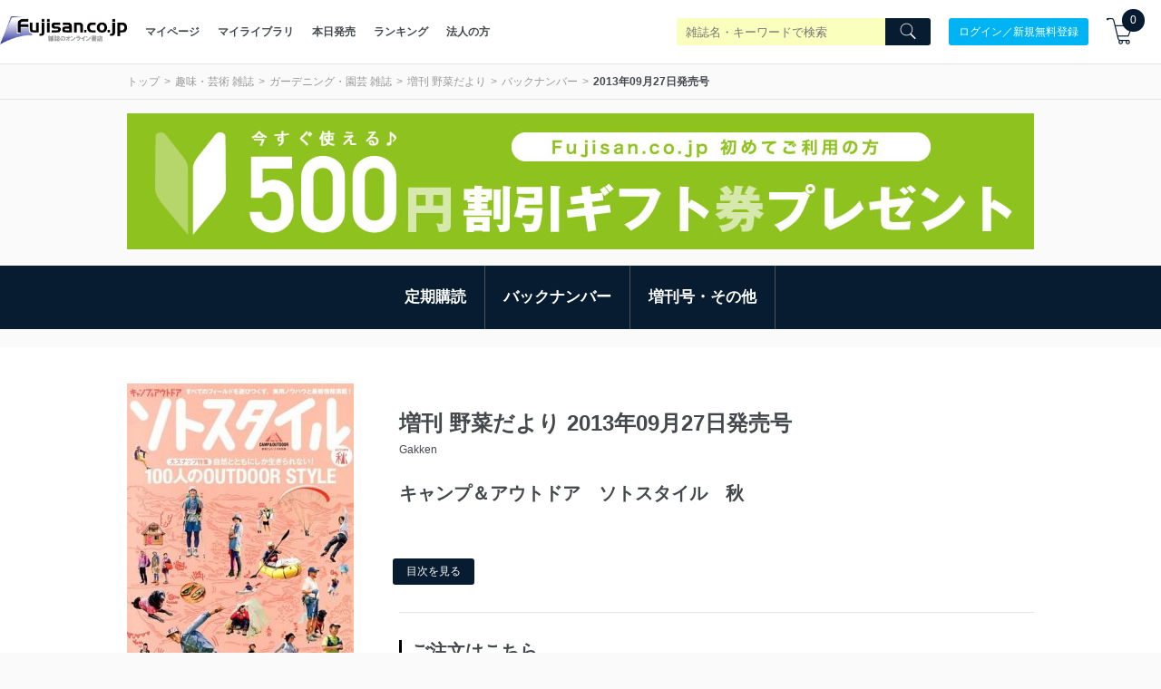

--- FILE ---
content_type: application/javascript
request_url: https://www.fujisan.co.jp/zweb/user-event/save.js
body_size: 387
content:
(function($){
  function callUserEvent() {
    var currentUrl  = "http://" + location.hostname + location.pathname + location.search;
    var referrerUrl = document.referrer;
    var apiPath = "/user-event/save";

    $.ajax({
      type: 'POST',
      url: apiPath,
      dataType: 'json',
      data: {url: currentUrl, referrer: referrerUrl}
    })
  }

  callUserEvent();
})(jQuery);


--- FILE ---
content_type: text/javascript; charset=utf-8
request_url: https://s2.getsitecontrol.com/widgets/es6/runtime.3533181.js
body_size: 59585
content:
/*! @build 2.20.0 getsitecontrol 6ab9b9e64da89759c26d */(()=>{var t={615:function(t,e,n){var r;t=n.nmd(t),function(i){e&&e.nodeType,t&&t.nodeType;var o="object"==typeof n.g&&n.g;o.global!==o&&o.window!==o&&o.self;var a,s=2147483647,c=36,l=/^xn--/,u=/[^\x20-\x7E]/,d=/[\x2E\u3002\uFF0E\uFF61]/g,p={overflow:"Overflow: input needs wider integers to process","not-basic":"Illegal input >= 0x80 (not a basic code point)","invalid-input":"Invalid input"},h=Math.floor,g=String.fromCharCode;function f(t){throw new RangeError(p[t])}function m(t,e){for(var n=t.length,r=[];n--;)r[n]=e(t[n]);return r}function v(t,e){var n=t.split("@"),r="";return n.length>1&&(r=n[0]+"@",t=n[1]),r+m((t=t.replace(d,".")).split("."),e).join(".")}function b(t){for(var e,n,r=[],i=0,o=t.length;i<o;)(e=t.charCodeAt(i++))>=55296&&e<=56319&&i<o?56320==(64512&(n=t.charCodeAt(i++)))?r.push(((1023&e)<<10)+(1023&n)+65536):(r.push(e),i--):r.push(e);return r}function w(t){return m(t,(function(t){var e="";return t>65535&&(e+=g((t-=65536)>>>10&1023|55296),t=56320|1023&t),e+g(t)})).join("")}function _(t,e){return t+22+75*(t<26)-((0!=e)<<5)}function y(t,e,n){var r=0;for(t=n?h(t/700):t>>1,t+=h(t/e);t>455;r+=c)t=h(t/35);return h(r+36*t/(t+38))}function x(t){var e,n,r,i,o,a,l,u,d,p,g,m=[],v=t.length,b=0,_=128,x=72;for((n=t.lastIndexOf("-"))<0&&(n=0),r=0;r<n;++r)t.charCodeAt(r)>=128&&f("not-basic"),m.push(t.charCodeAt(r));for(i=n>0?n+1:0;i<v;){for(o=b,a=1,l=c;i>=v&&f("invalid-input"),((u=(g=t.charCodeAt(i++))-48<10?g-22:g-65<26?g-65:g-97<26?g-97:c)>=c||u>h((s-b)/a))&&f("overflow"),b+=u*a,!(u<(d=l<=x?1:l>=x+26?26:l-x));l+=c)a>h(s/(p=c-d))&&f("overflow"),a*=p;x=y(b-o,e=m.length+1,0==o),h(b/e)>s-_&&f("overflow"),_+=h(b/e),b%=e,m.splice(b++,0,_)}return w(m)}function k(t){var e,n,r,i,o,a,l,u,d,p,m,v,w,x,k,O=[];for(v=(t=b(t)).length,e=128,n=0,o=72,a=0;a<v;++a)(m=t[a])<128&&O.push(g(m));for(r=i=O.length,i&&O.push("-");r<v;){for(l=s,a=0;a<v;++a)(m=t[a])>=e&&m<l&&(l=m);for(l-e>h((s-n)/(w=r+1))&&f("overflow"),n+=(l-e)*w,e=l,a=0;a<v;++a)if((m=t[a])<e&&++n>s&&f("overflow"),m==e){for(u=n,d=c;!(u<(p=d<=o?1:d>=o+26?26:d-o));d+=c)k=u-p,x=c-p,O.push(g(_(p+k%x,0))),u=h(k/x);O.push(g(_(u,0))),o=y(n,w,r==i),n=0,++r}++n,++e}return O.join("")}a={version:"1.4.1",ucs2:{decode:b,encode:w},decode:x,encode:k,toASCII:function(t){return v(t,(function(t){return u.test(t)?"xn--"+k(t):t}))},toUnicode:function(t){return v(t,(function(t){return l.test(t)?x(t.slice(4).toLowerCase()):t}))}},void 0===(r=function(){return a}.call(e,n,e,t))||(t.exports=r)}()},759:(t,e,n)=>{var r,i,o,a,s,c,l;function u(t){return(null==t?void 0:t.type)===s.FormField}function d(t,e){return[...e(t)?[t]:[],..."children"in t?((null==t?void 0:t.children)||[]).flatMap((t=>d(t,e))):[]]}function p(t,e){const n=e(t);return[...n?[n]:[],..."children"in t?(t.children||[]).flatMap((t=>p(t,e))):[]]}function h(t){return function(t){return d(t,u)}(t).map((t=>t.element)).filter(Boolean)}function g(t){return"V2"===(null==t?void 0:t.version)}n.d(e,{BV:()=>a,E6:()=>g,NA:()=>p,S2:()=>l,Us:()=>o,VI:()=>i,YY:()=>h,Zw:()=>r,_L:()=>c,kH:()=>s}),function(t){t.Random="ab",t.Location="location",t.Geo="geo",t.OS="os",t.Platform="platform",t.Browser="browser",t.Language="language",t.DisplayWidth="displayWidth",t.DisplayHeight="displayHeight",t.Source="source",t.Referrer="referrer",t.PageNumber="pageNumber",t.SessionNumber="sessionNumber",t.IsReturning="isReturning",t.Utm="utm",t.Api="api",t.Cookie="cookie",t.CssSelector="cssSelector",t.Ip="ip",t.Auto="atonce",t.ExitAttempted="exitAttempted",t.ScrollPercent="scrollPercent",t.TimeOnPage="timeOnPage",t.TimeOnSite="timeOnSite",t.TimeIdle="timeIdle",t.TimeDisplay="timeDisplay",t.TimeSinceAction="timeSinceAction",t.TimeSinceLastAction="timeSinceLastAction",t.ActionCount="actionCount",t.TimeSinceLastClose="timeSinceLastClose",t.CloseCount="closeCount",t.TimeSinceLastHide="timeSinceLastHide",t.HideCount="hideCount",t.TimeSinceLastShow="timeSinceLastShow",t.ShowCount="showCount",t.Date="date",t.Time="time",t.Weekday="weekday",t.CartItemCount="cartItemCount",t.CartProduct="cartProduct",t.CartProductType="cartProductType",t.CartVariant="cartVariant",t.CartDiscount="cartDiscount",t.CartTotalPrice="cartTotalPrice",t.CustomerId="customerId",t.CustomerOrderCount="customerOrderCount",t.CustomerTag="customerTag",t.CustomerTotalSpent="customerTotalSpent",t.CustomerAcceptsMarketing="customerAcceptsMarketing",t.ProductId="productId",t.ProductTag="productTag",t.ProductType="productType",t.ProductVendor="productVendor",t.VariantId="variantId",t.VariantPrice="variantPrice",t.VariantAvailable="variantAvailable",t.VariantOptions="variantOptions",t.AddToCart="addToCart",t.RemoveFromCart="removeFromCart"}(r||(r={})),function(t){t.Location="TargetingGroupLocation",t.General="TargetingGroupGeneral",t.Start="TargetingGroupStart",t.Hide="TargetingGroupHide",t.Stop="TargetingGroupStop",t.Schedule="TargetingGroupSchedule"}(i||(i={})),function(t){t.CloseWidget="close",t.OpenUrl="url",t.ShowWidget="showWidget",t.Submit="submit",t.CopyToClipboard="copyToClipboard",t.AddToCart="addToCart",t.ApplyCoupon="applyCoupon",t.Back="back"}(o||(o={})),function(t){t.Current="current",t.Items="items"}(a||(a={})),function(t){t.Group="group",t.Text="text",t.Icon="icon",t.Picture="picture",t.Image="image",t.Button="button",t.FormField="formField",t.Input="input",t.Textarea="textarea",t.Select="select",t.CheckboxGroup="checkboxGroup",t.Flag="flag",t.RadioGroup="radioGroup",t.Rating="rating",t.Hidden="hidden"}(s||(s={})),function(t){t.Front="front",t.Rear="rear",t.Both="both"}(c||(c={})),function(t){t.Desktop="desktop",t.Mobile="mobile",t.All="all"}(l||(l={}))},118:(t,e,n)=>{function r(t,e={},n=o,r=!0){if(t&&e&&/{{.+}}/.test(t)){const i=Object.keys(e).reduce(((t,n)=>(t[n.toLowerCase()]=e[n],t)),{});return t.replace(/{{(!)?(=)? *(.+?)}}/gi,((t,o,a,s)=>{let c;if(a)try{c=function(t,e={}){const n=Object.assign(Object.assign({},function(t){let e=(t,e,n)=>function(t,e,n){const r=e?{style:"currency",currency:e}:{minimumFractionDigits:2};return new Intl.NumberFormat(n||navigator.language,r).format(t)}(t,e,n);var n;return"string"==typeof t.$CURRENCY_FORMAT&&(n=t.$CURRENCY_FORMAT,e=t=>n.replace(/{{ *(\w+) *}}/,((e,n)=>"amount_no_decimals_with_comma_separator"===n?t.toLocaleString("de",{maximumFractionDigits:0}):"amount_with_comma_separator"===n?t.toLocaleString("de-DE",{minimumFractionDigits:2,maximumFractionDigits:2}):"amount_no_decimals"===n?t.toLocaleString("en",{maximumFractionDigits:0}):t.toLocaleString("en",{minimumFractionDigits:2,maximumFractionDigits:2})))),{IF:(t,e,n)=>t?e:n,ROUND:(t,e=0)=>{const n=Math.round(Math.pow(10,e));return Math.round(n*t)/n},CURRENCY:e}}(e)),e),r=Object.keys(n),i=r.map((t=>n[t]));return t='"use strict"; return '+t,Function.constructor.apply({},r.concat([t])).apply({},i)}(s,e)}catch(l){}else{const t=s.match(/^ *(\$?\w+?) *(\|.*)? *$/i);if(t){const[e,n]=[t[1].toLowerCase(),t[2]];(function(t,e){return{}.hasOwnProperty.call(t,e)})(i,e)&&(c=i[e]),null==c&&(c=n&&n.substr(1).trim())}}if(null==c){if(!r)return t;c=""}return n&&"!"!==o?n(`${c}`):`${c}`}))}return t}n.d(e,{kC:()=>a,uj:()=>r});const i={"&":"&amp;","<":"&lt;",">":"&gt;",'"':"&quot;","'":"&#x27;","`":"&#x60;"};function o(t){return t.replace(/[&<>"'`]/g,(t=>i[t]))}function a(t){return t.charAt(0).toUpperCase()+t.slice(1)}},537:function(t,e,n){var r;!function(i){function o(t,e){var n=(65535&t)+(65535&e);return(t>>16)+(e>>16)+(n>>16)<<16|65535&n}function a(t,e,n,r,i,a){return o((s=o(o(e,t),o(r,a)))<<(c=i)|s>>>32-c,n);var s,c}function s(t,e,n,r,i,o,s){return a(e&n|~e&r,t,e,i,o,s)}function c(t,e,n,r,i,o,s){return a(e&r|n&~r,t,e,i,o,s)}function l(t,e,n,r,i,o,s){return a(e^n^r,t,e,i,o,s)}function u(t,e,n,r,i,o,s){return a(n^(e|~r),t,e,i,o,s)}function d(t,e){var n,r,i,a,d;t[e>>5]|=128<<e%32,t[14+(e+64>>>9<<4)]=e;var p=1732584193,h=-271733879,g=-1732584194,f=271733878;for(n=0;n<t.length;n+=16)r=p,i=h,a=g,d=f,p=s(p,h,g,f,t[n],7,-680876936),f=s(f,p,h,g,t[n+1],12,-389564586),g=s(g,f,p,h,t[n+2],17,606105819),h=s(h,g,f,p,t[n+3],22,-1044525330),p=s(p,h,g,f,t[n+4],7,-176418897),f=s(f,p,h,g,t[n+5],12,1200080426),g=s(g,f,p,h,t[n+6],17,-1473231341),h=s(h,g,f,p,t[n+7],22,-45705983),p=s(p,h,g,f,t[n+8],7,1770035416),f=s(f,p,h,g,t[n+9],12,-1958414417),g=s(g,f,p,h,t[n+10],17,-42063),h=s(h,g,f,p,t[n+11],22,-1990404162),p=s(p,h,g,f,t[n+12],7,1804603682),f=s(f,p,h,g,t[n+13],12,-40341101),g=s(g,f,p,h,t[n+14],17,-1502002290),p=c(p,h=s(h,g,f,p,t[n+15],22,1236535329),g,f,t[n+1],5,-165796510),f=c(f,p,h,g,t[n+6],9,-1069501632),g=c(g,f,p,h,t[n+11],14,643717713),h=c(h,g,f,p,t[n],20,-373897302),p=c(p,h,g,f,t[n+5],5,-701558691),f=c(f,p,h,g,t[n+10],9,38016083),g=c(g,f,p,h,t[n+15],14,-660478335),h=c(h,g,f,p,t[n+4],20,-405537848),p=c(p,h,g,f,t[n+9],5,568446438),f=c(f,p,h,g,t[n+14],9,-1019803690),g=c(g,f,p,h,t[n+3],14,-187363961),h=c(h,g,f,p,t[n+8],20,1163531501),p=c(p,h,g,f,t[n+13],5,-1444681467),f=c(f,p,h,g,t[n+2],9,-51403784),g=c(g,f,p,h,t[n+7],14,1735328473),p=l(p,h=c(h,g,f,p,t[n+12],20,-1926607734),g,f,t[n+5],4,-378558),f=l(f,p,h,g,t[n+8],11,-2022574463),g=l(g,f,p,h,t[n+11],16,1839030562),h=l(h,g,f,p,t[n+14],23,-35309556),p=l(p,h,g,f,t[n+1],4,-1530992060),f=l(f,p,h,g,t[n+4],11,1272893353),g=l(g,f,p,h,t[n+7],16,-155497632),h=l(h,g,f,p,t[n+10],23,-1094730640),p=l(p,h,g,f,t[n+13],4,681279174),f=l(f,p,h,g,t[n],11,-358537222),g=l(g,f,p,h,t[n+3],16,-722521979),h=l(h,g,f,p,t[n+6],23,76029189),p=l(p,h,g,f,t[n+9],4,-640364487),f=l(f,p,h,g,t[n+12],11,-421815835),g=l(g,f,p,h,t[n+15],16,530742520),p=u(p,h=l(h,g,f,p,t[n+2],23,-995338651),g,f,t[n],6,-198630844),f=u(f,p,h,g,t[n+7],10,1126891415),g=u(g,f,p,h,t[n+14],15,-1416354905),h=u(h,g,f,p,t[n+5],21,-57434055),p=u(p,h,g,f,t[n+12],6,1700485571),f=u(f,p,h,g,t[n+3],10,-1894986606),g=u(g,f,p,h,t[n+10],15,-1051523),h=u(h,g,f,p,t[n+1],21,-2054922799),p=u(p,h,g,f,t[n+8],6,1873313359),f=u(f,p,h,g,t[n+15],10,-30611744),g=u(g,f,p,h,t[n+6],15,-1560198380),h=u(h,g,f,p,t[n+13],21,1309151649),p=u(p,h,g,f,t[n+4],6,-145523070),f=u(f,p,h,g,t[n+11],10,-1120210379),g=u(g,f,p,h,t[n+2],15,718787259),h=u(h,g,f,p,t[n+9],21,-343485551),p=o(p,r),h=o(h,i),g=o(g,a),f=o(f,d);return[p,h,g,f]}function p(t){var e,n="",r=32*t.length;for(e=0;e<r;e+=8)n+=String.fromCharCode(t[e>>5]>>>e%32&255);return n}function h(t){var e,n=[];for(n[(t.length>>2)-1]=void 0,e=0;e<n.length;e+=1)n[e]=0;var r=8*t.length;for(e=0;e<r;e+=8)n[e>>5]|=(255&t.charCodeAt(e/8))<<e%32;return n}function g(t){var e,n,r="0123456789abcdef",i="";for(n=0;n<t.length;n+=1)e=t.charCodeAt(n),i+=r.charAt(e>>>4&15)+r.charAt(15&e);return i}function f(t){return unescape(encodeURIComponent(t))}function m(t){return function(t){return p(d(h(t),8*t.length))}(f(t))}function v(t,e){return function(t,e){var n,r,i=h(t),o=[],a=[];for(o[15]=a[15]=void 0,i.length>16&&(i=d(i,8*t.length)),n=0;n<16;n+=1)o[n]=909522486^i[n],a[n]=1549556828^i[n];return r=d(o.concat(h(e)),512+8*e.length),p(d(a.concat(r),640))}(f(t),f(e))}function b(t,e,n){return e?n?v(e,t):g(v(e,t)):n?m(t):g(m(t))}void 0===(r=function(){return b}.call(e,n,e,t))||(t.exports=r)}()},681:(t,e)=>{var n;!function(){var r={}.hasOwnProperty;function i(){for(var t=[],e=0;e<arguments.length;e++){var n=arguments[e];if(n){var o=typeof n;if("string"===o||"number"===o)t.push(n);else if(Array.isArray(n)&&n.length){var a=i.apply(null,n);a&&t.push(a)}else if("object"===o)for(var s in n)r.call(n,s)&&n[s]&&t.push(s)}}return t.join(" ")}t.exports?(i.default=i,t.exports=i):void 0===(n=function(){return i}.apply(e,[]))||(t.exports=n)}()},939:(t,e,n)=>{function r(t,e){var n={};for(var r in t)({}).hasOwnProperty.call(t,r)&&e.indexOf(r)<0&&(n[r]=t[r]);if(null!=t&&"function"==typeof Object.getOwnPropertySymbols){var i=0;for(r=Object.getOwnPropertySymbols(t);i<r.length;i++)e.indexOf(r[i])<0&&{}.propertyIsEnumerable.call(t,r[i])&&(n[r[i]]=t[r[i]])}return n}n.d(e,{_T:()=>r}),Object.create,Object.create},337:(t,e,n)=>{n.r(e),n.d(e,{WidgetRuntime:()=>te});var r,i=n(939),o=n(759);class a{get(t){}set(t,e){}remove(t){}clear(){}}class s{constructor(){this.store={}}get(t){return this.store[t]}set(t,e){this.store[t]=e}remove(t){delete this.store[t]}clear(){this.store={}}}class c{constructor(t){this.name=t}get storage(){throw new Error("not implemented")}loadItem(){const t=this.storage.getItem(this.name);if(null===t)return{};try{return JSON.parse(t)}catch(e){}}get storageName(){return this.name}set(t,e){const n=this.loadItem();n[t]=e,this.storage.setItem(this.name,JSON.stringify(n))}get(t){return this.loadItem()[t]}remove(t){const e=this.loadItem();delete e[t],this.storage.setItem(this.name,JSON.stringify(e))}clear(){this.storage.removeItem(this.name)}}class l extends c{static isSupported(){return!!window.localStorage}get storage(){const t=window.localStorage;if(!t)throw new Error("LocalStorage not supported");return t}}class u extends c{static isSupported(){return!!window.localStorage}get storage(){const t=window.sessionStorage;if(!t)throw new Error("SessionStorage not supported");return t}}class d{constructor(t="local",e="gsc"){this._page=new s,this._static=new s;let n=()=>new s;if("local"===t)l.isSupported()&&(n=t=>new l(t));else if("session"===t)u.isSupported()&&(n=t=>new u(t));else if("memory"===t)n=()=>new s;else{if("disable"!==t)throw new Error(`Unknown storage backend ${t}`);n=()=>new a}this._general=n(e),this._widgets=n(e+"w"),this._session=n(e+"s")}save(t,e){this._general.set(t,e)}load(t){return this._general.get(t)}saveFor(t,e,n){const r=t.toString();let i=this._widgets.get(r);"object"==typeof i&&i||(i={}),i[e]=n,i.$last=(new Date).getTime(),this._widgets.set(r,i)}loadAllFor(t){const e=t.toString();return this._widgets.get(e)}loadFor(t,e){const n=this.loadAllFor(t);if(n)return n[e]}cleanupWidgets(t){}newSession(t,e){this._session.clear(),this._session.set("id",t),this._session.set("$start",e.getTime())}saveSession(t,e){this._session.set(t,e)}loadSession(t){return this._session.get(t)}cleanupSession(){this._session.clear()}get general(){return this._general}get widgets(){return this._widgets}get session(){return this._session}get page(){return this._page}get static(){return this._static}}!function(t){t.User="user",t.Session="session",t.PageView="pageView",t.Show="show",t.Close="close",t.Hide="hide",t.SubmitWidget="submit",t.OpenUrl="openUrl",t.ShowWidget="showWidget",t.CopyToClipboard="copyToClipboard",t.AddToCart="addToCart",t.ApplyCoupon="applyCoupon"}(r||(r={}));const p=[r.SubmitWidget,r.OpenUrl,r.ShowWidget,r.CopyToClipboard,r.ApplyCoupon,r.AddToCart];class h{constructor(t,e,n){this.type=t,this.widget=e,this.data=n}prettyData(){const t=this.getData();return this.type===r.OpenUrl?t.url:this.type===r.ShowWidget?t.widgetId:t}get key(){const t=JSON.stringify(this.data||{}),e=this.widget?this.widget.id:null;return`${this.type}/${t}/${e}`}getData(){return JSON.parse(JSON.stringify(this.data||{}))}isAction(){return p.includes(this.type)}}function g(t,e){let n;return function(){const r=this,i=arguments,o=function(){n=null,t.apply(r,i)};clearTimeout(n),n=setTimeout(o,e)}}function f(t){for(const e of document.cookie.split(";")){const[n,r]=e.split(/=(.*)/s).map((t=>t.trim()));if(n==t)return decodeURIComponent(r)}}class m{constructor(t,e=[]){this.runtime=t,this.subscribers=e,this.events=[],this.context={},this.processDeb=g(this.process.bind(this),250)}add(t,{immediate:e,context:n={}}={}){return this.events.some((e=>e.key===t.key))||this.events.push(t),this.context=Object.assign(Object.assign({},this.context),n),e?this.process():this.processDeb(),!0}process(){const t=this.events.slice(),e=this.context;this.events.length=0,this.context={},t.length>0&&this.collectContext(e).then((e=>{for(const r of this.subscribers)try{r(t,e)}catch(n){}}))}async collectContext(t={}){const e=this.runtime.session.currentVisit,n=this.runtime.platform,r=new Date,i=Object.assign({userId:e.userId,sessionId:e.sessionId,siteId:this.runtime.settings.siteId,date:r.getTime(),visit:{utm:{medium:e.utm.utm_medium,source:e.utm.utm_source,term:e.utm.utm_term,content:e.utm.utm_content,campaign:e.utm.utm_campaign,method:e.utm.method},source:e.source,referrer:e.referrer,pageNumber:e.pageNumber,sessionNumber:e.sessionNumber,location:e.location,language:e.language,displayWidth:e.displayWidth,displayHeight:e.displayHeight,external:v()},context:this.runtime.args.getParams(!0),placement:this.runtime.settings.placement},t);if(n){const t=await n.getTrackingContext()||{};i.platform=Object.assign({type:n.name},t)}return i}}function v(){const t={},e=f("hubspotutk");return e&&(t["hubspot.utk"]=e),t}function b(t=""){let e;const n=/\+/g,r=/([^&=]+)=?([^&]*)/g,i=t=>decodeURIComponent(t.replace(n," "));t=t.replace(/^\?/g,"");const o={};for(;e=r.exec(t);)e[1]&&(o[i(e[1])]=e[2]?i(e[2]):"");return o}var w=n(615);const _=864e5;function y(t){return new Date(t.getTime()+_)}function x(t,e){const n=new Date(t.getTime());let r=0;const i=n.getTime(),o=n.getTimezoneOffset();let a=e.untils[r];for(;a&&a-60*(e.offsets[r]-o)*1e3<i;)a=e.untils[++r];return n.setMinutes(n.getMinutes()+e.offsets[r]-o),n}function k(t,e){const n=/^(\d{2}):(\d{2})$/i.exec(t);if(n){const t=new Date(e);return t.setHours(parseInt(n[1])),t.setMinutes(parseInt(n[2])),t.setSeconds(0),t.setMilliseconds(0),t}throw new Error("malformed time "+t)}function O(t){const e=JSON.stringify,n={};return function(){const r=e(arguments);return r in n?n[r]:n[r]=t.apply(this,arguments)}}function S(t){return"string"==typeof t}function C(t){return"number"==typeof t&&!isNaN(t)}function j(t){return C(t)||"string"==typeof t&&null!=t.match(/^-?\d*(\.\d*)?$/)&&!isNaN(parseFloat(t))}function T(t){return t&&Array.isArray(t)}const E=O((function(t,e){const n=/^\/(.+)\/([im]+)?$/.exec(t);if(n)return new RegExp(n[1],n[2]||e);const r=t.replace(/[\-\[\]\/{}()?.\\^$|]/g,"\\$&").replace(/\*/g,".*?").replace(/\+/g,".+?");return new RegExp(`^${r}$`,e)}));function $(t){if(S(t))t=t.toLocaleLowerCase();else if(T(t))t=t.map($);else if("object"==typeof(e=t)&&null!==e&&!T(e)){const e={};t=Object.keys(t).reduce((function(e,n){return e[n]=$(t[n]),e}),e)}var e;return t}function z(t){return!(!t||!t.exec)}const P="(0?[\\d\\*]+|0x[a-f0-9]+)",I=new RegExp(`^${P}\\.${P}\\.${P}\\.${P}$`,"i"),A="(?:[0-9a-f\\*]+::?)+",N={native:new RegExp(`^(::)?(${A})?([0-9a-f\\*]+)?(::)?$`,"i"),transitional:new RegExp(`^((?:${A})|(?:::)(?:${A})?)${P}\\.${P}\\.${P}\\.${P}$`,"i")};class U{constructor(t){if(this.octets=[],this.cidr=NaN,this.version=NaN,this.maxcidr=NaN,this.masked=!1,this.octets=[],this.cidr=NaN,this.version=NaN,this.maxcidr=NaN,this.masked=!1,!t)throw new Error("no addr");if(t.match(/\//)){const e=t.split("/");t=e[0],this.cidr=parseInt(e[1])}if(t.match(/:/)){if(this.version=6,this.maxcidr=128,this.octets=function(t){if(t.match(N.native))return function(t,e){if(t.indexOf("::")!==t.lastIndexOf("::"))return null;let n=0,r=-1;for(;(r=t.indexOf(":",r+1))>=0;)n++;":"===t[0]&&n--,":"===t[t.length-1]&&n--;let i=8-n,o=":";for(;i--;)o+="0:";return":"===(t=t.replace("::",o))[0]&&(t=t.slice(1)),":"===t[t.length-1]&&(t=t.slice(0,-1)),t.split(":").map((t=>/\*/.test(t)?new RegExp(`^${t.replace(/\*/g,".*")}$`,"i"):parseInt(t,16)))}(t)}(t),!this.octets)throw new Error("parse error");if(this.cidr>this.maxcidr)throw new Error("max cidr");for(const t of this.octets)if(!(0<=t&&t<=65535||z(t)))throw new Error("ipv6 part should fit to two octets")}else if(t.length>=7){if(this.version=4,this.maxcidr=32,this.octets=function(t){const e=t.match(I);if(e)return e.slice(1,6).map((t=>{return/\*/.test(e=t)?new RegExp(`^${e.replace(/\*/g,".*")}$`,"i"):"0"===e[0]&&"x"!==e[1]?parseInt(e,8):parseInt(e);var e}))}(t),!this.octets)throw new Error("parse error");for(const t of this.octets)if(!(0<=t&&t<=255||z(t)))throw new Error("ipv4 octet is a byte");if(this.cidr>this.maxcidr)throw new Error("max cidr")}if(!this.octets||isNaN(this.version))throw new Error("parse error");for(const e of this.octets)if(z(e)){this.masked=!0;break}if(!isNaN(this.cidr)&&this.masked)throw new Error("cidr and masked")}match(t){if(t.version!==this.version||t.masked||!isNaN(t.cidr)||this.octets.length!==t.octets.length)return!1;let e=!0;if(this.masked||!this.cidr)for(let n=0;n<this.octets.length;n++){const r=this.octets[n],i=t.octets[n];e&&(e=z(r)&&C(i)?r.test(6===t.version?i.toString(16):i.toString()):r===t.octets[n])}else e=function(t,e,n,r){let i=0;for(;r>0;){let o=n-r;if(o<0&&(o=0),t[i]>>o!=e[i]>>o)return!1;r-=n,i+=1}return!0}(this.octets,t.octets,6===this.version?16:8,this.cidr);return e}}const H=/^((https?:)?\/\/)?([^\/?#]+)?(\/[^?#]*)?(\?[^#]*)?(#.*)?$/i,R=Object.keys;function L(t){return t.replace(/^#!?\/?/,"/")}function M(t,e){const n=function(t){const e=t.match(H),[n,,r="http",i="*",o="",a="",s=""]=e,c={href:n,hostname:i,search:a,hash:s,protocol:`${r}//`,pathname:(l=o,`/${l.replace(/^\/+/,"").replace(/\/$/,"")}`)};var l;return c.href=c.protocol+c.hostname+c.pathname+c.search+c.hash,c}(t);return e.reduce(((t,e)=>{switch(e){case"hostname":t.hostname=(0,w.toUnicode)(n.hostname);break;case"pathname":t.pathname=decodeURIComponent(n.pathname);break;default:t[e]=n[e]}return t}),{})}function D(t){return decodeURIComponent(t.replace(/\+/g," "))}function F(t){const e={},n=/([^&=]+)=?([^&]*)/g;let r;for(t=t.replace(/^\?/g,"");r=n.exec(t);)e[D(r[1])]=D(r[2]);return e}const W=O((function t(e,n,r=["hostname","pathname","search","hash"]){const i=M(e,r),o=M(n,r),a=R(o);return a.filter((e=>{const n=o[e],r=i[e];if(n===r)return!0;if("search"===e){const t="",e=F(r),i=R(e),o=F(n);return R(o).every((n=>{const r=E(o[n],t),a=E(n,t);let s=!1;for(const t of i)if(a.test(t)&&(s=!0,!r.test(e[t])))return!1;return s}))}if("hash"===e)return!n||t(L(r),L(n),["hostname","pathname","search"]);if("pathname"===e){const t=E(n,"i");return t.test(r)||t.test(r+"/")}return E(n,"i").test(r)})).length===a.length}));function V(t,e,n,r){const i=t(e,n,r);return Array.isArray(i)?[!i[0],i[1]]:!i}function Z(t,e,n){return j(e)&&j(t)?n(parseFloat(e),parseFloat(t)):null!=e&&null!=t&&n(e.toString(),t.toString())}const B={"*"(t,e){return!this[void 0](t,e)},undefined:(t,e)=>null==e,"=":(t,e)=>e==t,"!="(t,e){return!this["="](t,e)},in:(t,e)=>S(t)&&S(e)&&-1!==e.indexOf(t),"!in"(t,e){return!this.in(t,e)},match:(t,e)=>S(t)&&S(e)&&E(t).test(e),"!match"(t,e){return!this.match(t,e)},$:(t,e)=>S(t)&&S(e)&&e.substring(e.length-t.length)===t,"^":(t,e)=>S(t)&&S(e)&&0===e.indexOf(t),"!^"(t,e){return V(this["^"],t,e)},"<":(t,e)=>Z(t,e,((t,e)=>t<e)),"<=":(t,e)=>Z(t,e,((t,e)=>t<=e)),">":(t,e)=>Z(t,e,((t,e)=>t>e)),">|undefined"(t,e){return this[void 0](t,e)||this[">"](t,e)},">=":(t,e)=>Z(t,e,((t,e)=>t>=e)),matchUrl:(t,e)=>S(t)&&S(e)&&W(e,t),"!matchUrl"(t,e){return V(this.matchUrl,t,e)},time:(t,e,n)=>C(e)&&S(t)&&function(t,e,n){try{let r=new Date(t);const{from:i,to:o,timezone:a}=function(t,e){const[n,r,i=""]=t.split("|");return{from:n?k(n,e):void 0,to:r?k(r,e):void 0,timezone:i}}(e,t),s=n&&n[a||""]||{offsets:[0],untils:[0]};if(!i&&!o)return[!1,"empty time interval"];const c=i?x(i,s):void 0;let l=o?x(o,s):void 0;return l&&c&&(l<c&&(l=y(l)),r<c&&(r=y(r))),[(!c||r>=c)&&(!l||r<=l)]}catch(r){return[!1,r.message]}}(e,t,n&&n.timezones),"!time"(t,e,n){return V(this.time,t,e,n)},matchIp:(t,e)=>S(t)&&S(e)&&function(t,e){try{const n=new U(e),r=new U(t);return[n.match(r)]}catch(n){return[!1,n.message]}}(e,t),"!matchIp"(t,e){return V(this.matchIp,t,e)},date:(t,e)=>C(e)&&S(t)&&function(t,e){try{const r=new Date(t),{from:i,to:o}=function(t){const[e,n]=t.split("|");return{from:e?new Date(e+"T00:00:00"):void 0,to:n?new Date(n+"T00:00:00"):void 0}}(e);if(!i&&!o)throw new Error("no dates");const a=new Date(i||r),s=(n=new Date(o||r),new Date(n.getTime()+_-1));return[a<=r&&r<=s]}catch(r){return[!1,r.message]}var n}(e,t),"!date"(t,e){return V(this.date,t,e)},ina:(t,e)=>{return r=e,!(!T(n=t)&&!T(r))&&(T(n)||(n=[n]),T(r)||(r=[r]),n.some((t=>r.some((e=>Z(t,e,((t,e)=>t==e)))))));var n,r},"!ina"(t,e){return V(this.ina,t,e)}};function q(t,{type:e,name:n}){let r=t[e];return"function"==typeof r?r=r(n):null!=r&&"object"==typeof r&&n&&(r=r[n]),r}const G=["date","!date","time","!time","matchUrl","!matchUrl","undefined","*"];function Y(t,{operation:e,value:n},r){let i=t=>t;return G.includes(e)||(i=$),B[e](i(n),i(t),r)}function J(t){return t.hasOwnProperty("items")}const K={and:(t,e)=>t&&e,or:(t,e)=>t||e};function X({id:t="",items:e,operation:n},r,i,o){const a=o+">"+t,s={id:t,operation:n,items:[]};let c=0===e.length||function(t){return"and"===t}(n);const l=K[n];for(const u of e)if(J(u)){const[t,e]=X(u,r,i,a);c=l(c,t),s.items.push(e)}else{const t=q(r,u);let e;if(u.hasOwnProperty("result")&&t===u.envValue)e=u.result,s.items.push(u);else{let n;e=Y(t,u,i),Array.isArray(e)&&(n=e[1],e=e[0]),s.items.push(Object.assign(Object.assign({},u),{envValue:t,result:e,path:a,message:n}))}c=l(c,e)}return[c,s]}function Q({group:t,data:e={timezones:{}}}){return function(n,r){return X(r||t,n,e,"")}}var tt=n(141);class et{constructor(){this.handlers={}}on(t,e){return this.handlers[t]?this.handlers[t].push(e):this.handlers[t]=[e],this}off(t,e){if(this.handlers[t])if(e)for(let n=0;n<this.handlers[t].length;n++)this.handlers[t][n]===e&&this.handlers[t].splice(n,1);else delete this.handlers[t];return this}one(t,e){const n=(...r)=>(e.apply(this,r),this.off(t,n));return this.on(t,n)}trigger(t,...e){const n={result:!0,stop:!1};if(this.handlers[t])for(const r of this.handlers[t])n.stop||(n.out=r.apply(this,[n].concat(e)),n.result=n.result&&(void 0===n.out||!!n.out));return n}proxy(t,e,n=t){e.on(t,((t,...e)=>this.trigger(n,...e)))}}function nt(t){try{const e=document.querySelector(t);if(e)return(e.innerText||"").trim()}catch(e){}}var rt=n(805);const it={sensitivity:20,startCapturingAfter:1e3},ot=window.XMLHttpRequest.prototype.open;function at(t,e,...n){if(lt){const n=this.onreadystatechange;this.onreadystatechange=(...r)=>{if(this.readyState===XMLHttpRequest.DONE&&lt)try{const n=Promise.resolve({body:this.responseText,status:this.status});lt.trigger("request",{method:t,url:e,response:n})}catch(i){}n&&n.apply(this,r)}}return ot.apply(this,[t,e,...n])}const st=window.fetch;function ct(...t){const e=st.apply(this,t);if(e&&"function"==typeof e.then){const n=t;e.then((t=>{if(lt)try{let e;const r=t.clone().text().then((e=>({status:t.status,body:e})));if(1===n.length){const t=n[0];e="string"==typeof t?{method:"GET",url:t,response:r}:{method:t.method,url:t.url,response:r}}else 2===n.length&&(e={method:n[1].method,url:n[0],response:r});e&&lt.trigger("request",e)}catch(e){}})).catch((()=>{}))}return e}let lt,ut=!1;const dt=[o.Zw.CssSelector,o.Zw.Cookie,o.Zw.TimeDisplay,o.Zw.TimeSinceAction],pt=[o.Zw.ScrollPercent,o.Zw.TimeOnPage,o.Zw.TimeOnSite,o.Zw.TimeIdle,...dt],ht=[o.Zw.ExitAttempted,...pt],gt={timerEnabled:!1,timerResolution:500,updateByTimer:!1,runBounce:!1,runActivity:!1,runScroll:!1},ft={exitAttempted:!1,lastActivity:new Date,scrollPercent:0};class mt extends et{constructor(t,e){super(),this.options=Object.assign({},gt),this.enabledKeys={},this.watches=ft,this.ajaxWatchers=[],this.prevValue=null,this.configure(e),this.reset(t),this.options.runBounce&&function(t,e=document.documentElement,n=it){const r=g(t,100),i=t=>{t.clientY<n.sensitivity&&r()},o=e=>{(e.metaKey||e.ctrlKey)&&76===e.keyCode&&t()},a=!(0,rt.Z)().events.passiveSupported||{passive:!0,capture:!0};setTimeout((()=>{e.addEventListener("mouseout",i,a),e.addEventListener("keydown",o,a)}),n.startCapturingAfter)}((()=>{this.watches.exitAttempted=!0,this.update()})),this.options.runScroll&&function(t){const e=document.documentElement,n=()=>{const n=Math.max(document.body.scrollHeight,document.body.offsetHeight,e.scrollHeight,e.offsetHeight,e.clientHeight),r=((window.pageYOffset||e.scrollTop)+(window.innerHeight||e.clientHeight))/n*100;t(Math.round(r))};window.addEventListener("scroll",n,!(0,rt.Z)().events.passiveSupported||{passive:!0,capture:!1}),window.addEventListener("onload",(()=>n()))}((t=>{this.watches.scrollPercent=t})),this.options.runActivity&&function(t){const e=()=>t(),n=()=>t(),r=()=>t(),i=()=>t(),o=!(0,rt.Z)().events.passiveSupported||{passive:!0,capture:!0};setTimeout((()=>{window.addEventListener("click",e,o),window.addEventListener("mousemove",e,o),window.addEventListener("mouseenter",e,o),window.addEventListener("mousewheel",e,o),window.addEventListener("keydown",n,o),window.addEventListener("scroll",r,o),window.addEventListener("touchmove",i,o),window.addEventListener("touchstart",i,o)}),100)}((t=>{this.watches.lastActivity=new Date})),this.options.timerEnabled&&setInterval((()=>this.update()),this.options.timerResolution)}configure(t){t.forEach((t=>{-1!==ht.indexOf(t)&&(this.enabledKeys[t]=!0,-1!==pt.indexOf(t)&&(this.options.timerEnabled=!0,-1!==dt.indexOf(t)&&(this.options.updateByTimer=!0)),t===o.Zw.TimeIdle?this.options.runActivity=!0:t===o.Zw.ScrollPercent?this.options.runScroll=!0:t===o.Zw.ExitAttempted&&(this.options.runBounce=!0))}))}update(t=!1){const e=this.currentValue;(t||this.options.updateByTimer||!this.prevValue||Object.keys(this.enabledKeys).some((t=>this.prevValue[t]!==e[t])))&&(this.prevValue=e,this.trigger("change",e))}reset(t){this.prevValue={},this.visit=t,this.watches=Object.assign(Object.assign({},ft),{scrollPercent:this.watches.scrollPercent})}readValue(){const t=this.currentValue;return this.watches.exitAttempted&&(this.prevValue[o.Zw.ExitAttempted]=this.watches.exitAttempted=!1),t}get currentValue(){const t=Date.now(),e={};return Object.keys(this.enabledKeys).forEach((n=>{n===o.Zw.ExitAttempted?e[n]=this.watches.exitAttempted:n===o.Zw.ScrollPercent?e[n]=this.watches.scrollPercent:n===o.Zw.TimeIdle?e[n]=t-this.watches.lastActivity.getTime():n===o.Zw.TimeOnPage?e[n]=t-this.visit.time:n===o.Zw.TimeOnSite&&(e[n]=t-this.visit.sessionStartTime)})),e}addAjaxWatcher(t,e,n=!1){const r=`${t.method}: ${t.url}`;-1===this.ajaxWatchers.indexOf(r)&&(function(t,e){ut||(window.XMLHttpRequest.prototype.open=at,window.fetch=ct,ut=!0),(lt||(lt=new et),lt).on("request",((n,r)=>{(function(t,e){return!(e.method&&t.method&&e.method.toLowerCase()!==t.method.toLowerCase()||e.url&&t.url&&!t.url.match(e.url))})(r,e)&&t&&setTimeout((()=>t(r)),0)}))}((t=>{e&&e(t),this.update(n)}),t),this.ajaxWatchers.push(r))}}var vt=n(415);function bt(t){return(0,tt.xH)(t.map((t=>J(t)?bt(t.items):t.type)))}function wt(t,e){var n,r;return((null===(r=null===(n=t.targeting)||void 0===n?void 0:n.group)||void 0===r?void 0:r.items)||[]).find((t=>t.id===e))||{id:e,items:[],operation:"or"}}function _t({layout:t,id:e}){return"inline"===t?[{type:o.Zw.CssSelector,operation:"*",name:(0,vt.zI)(e),value:null}]:[]}class yt extends et{constructor(t){super(),this.runtime=t,this.widgets={},this.watchers=null,this.targetingKeys=null,this.reset()}async getEnvironmentForRuntime(t){const e=await this.runtime.session.getServerData(),n=this.runtime.session.currentVisit,r=n.utm;return{ab:100*Math.random(),location:n.location,source:n.source,referrer:n.referrer,pageNumber:n.pageNumber,sessionNumber:n.sessionNumber,isReturning:n.sessionNumber>1,utm:{term:r.utm_term,source:r.utm_source,content:r.utm_content,campaign:r.utm_campaign,medium:r.utm_medium},geo:e.geo.geopath,platform:e.ua.platform,os:e.ua.os,browser:e.ua.browser,language:n.language,displayWidth:n.displayWidth,displayHeight:n.displayHeight,api:this.runtime.args.getParams(),ip:e.geo.ip,cookie:f,cssSelector:nt,atonce:!0,exitAttempted:void 0,scrollPercent:void 0,timeOnPage:void 0,timeOnSite:void 0,timeIdle:void 0,date:t.getTime(),time:t.getTime(),weekday:t.getDay()}}initialize(t){this.targetingKeys=function(t){const e=(0,tt.xH)(t.map((({targeting:t,layout:e})=>[...(null==t?void 0:t.group)?(0,tt.xH)(bt(t.group.items)):[],..."inline"===e?[o.Zw.CssSelector]:[]]))).filter(Boolean);return(0,tt.jj)(e)}(t),t.forEach((t=>{this.widgets[t.id]=new kt(t)})),this.watchers=new mt(this.runtime.session.currentVisit,this.targetingKeys),this.watchers.on("change",((t,e)=>{this.triggerChange()}))}async getState(t){let e=Object.assign(Object.assign({},await this.getEnvironmentForRuntime(t)),this.watchers.readValue());if(this.runtime.platform){const t=(0,tt.jV)(this.targetingKeys,this.runtime.platform.getEnvironmentKeys());t.length&&(e=Object.assign(Object.assign({},e),await this.runtime.platform.getEnvironment(t)))}return new xt(t,e,this.widgets,this.runtime.storages)}reset(){Object.values(this.widgets).forEach((t=>t.reset())),this.watchers&&this.watchers.reset(this.runtime.session.currentVisit)}triggerChange(){this.trigger("change")}}class xt{constructor(t,e,n,r){this.now=t,this.env=e,this.widgets=n,this.storages=r}getEnvironmentForWidget(t,e){const n=this.storages.loadAllFor(t)||{},i=t=>n[t]||{time:0,value:0},o=t=>{const n=t.reduce(((t,e)=>Math.max(t,i(e).time)),0);return 0!=n?e.getTime()-n:void 0},a=t=>t.reduce(((t,e)=>t+i(e).value),0);return{timeSinceLastAction:o(p),actionCount:a(p),timeSinceLastClose:o([r.Close]),closeCount:a([r.Close]),timeSinceLastHide:o([r.Hide]),hideCount:a([r.Hide]),timeSinceLastShow:o([r.Show]),showCount:a([r.Show])}}test(t,e){const n=this.widgets[t];if(!n)return!1;const r=Object.assign(Object.assign({},this.env),this.getEnvironmentForWidget(t,this.now));if(e){r[o.Zw.TimeDisplay]=this.now.getTime()-e.getTime();const t=r[o.Zw.TimeSinceLastAction];r[o.Zw.TimeDisplay]>t&&(r[o.Zw.TimeSinceAction]=t)}return n.test(r,null!=e)}}class kt{constructor(t){this.widget=t,this.startResult=[],this.hideResult=[],this.data=(t.targeting||{}).data,this.reset()}test(t,e){const n=Q(this.generalTargeting())(t)[0];let r,i=n;e||(i=i&&Q(this.stopTargeting())(t)[0]);const[a,s]=e?[this.hideTriggers(),this.hideResult]:[this.startTriggers(),this.startResult];return a.forEach(((i,a)=>{let c=!1;i.type===o.Zw.Auto&&!0===i.value?c=e?!1!==this.generalResult&&!n:!0!==this.generalResult&&n:[c]=Q(this.makeTargeting([i]))(t),r||!c||s[a]||(r=i.type),"="===i.operation&&!0===i.value||(s[a]=c)})),i=r?i&&!e:e,this.generalResult=n,i}reset(){this.generalResult=void 0,this.startResult=Array.of(this.startTriggers().length).map((()=>!1)),this.hideResult=Array.of(this.hideTriggers().length).map((()=>!1))}makeTargeting(t){return{group:{items:t,operation:"and"},data:this.data}}generalTargeting(){const t=[o.VI.Location,o.VI.General,o.VI.Schedule].map((t=>wt(this.widget,t)));return this.makeTargeting([...t,..._t(this.widget)])}stopTargeting(){return this.makeTargeting([wt(this.widget,o.VI.Stop)])}startTriggers(){return wt(this.widget,o.VI.Start).items}hideTriggers(){return wt(this.widget,o.VI.Hide).items}}class Ot{constructor(t){this.runtime=t,this._created={}}async initialize(t){this.runtime.renderer.isRendered()||this.runtime.renderer.render(this.runtime.args.getParams()),t&&(this.widgets||(this.widgets=t.sort(((t,e)=>(e.sort_order||0)-(t.sort_order||0))),this.widgets.length&&(this.targeting||(this.targeting=new yt(this.runtime),this.targeting.initialize(this.widgets),this.targeting.on("change",(async()=>{await this.update()}))),this.runtime.platform&&await this.runtime.platform.initialize(this.widgets,this.targeting))))}async update(t){if(await this.initialize(t),!this.widgets)throw new Error("not initialized");0!==this.widgets.length&&(await this.updateContext(),await this.displayWidgets())}async displayWidgets(){const t=function(t,e){let n;const r=e.storages.load("ab")||{},i=[],o={};for(n of t)if(n.groupId){let t=o[n.groupId];t?t.push(n):t=[n],o[n.groupId]=t}else i.push(n);for(const a of Object.keys(o||{})){let t;const e=o[a];if(e){if(r[a]){for(let i=0;i<e.length;i++)if(n=e[i],n.id===r[a]){t=i;break}}else t=r[a]||Math.floor(Math.random()*e.length);const o=e.splice(t,1)[0];r[a]=o.id,i.push(o)}}return e.storages.save("ab",r),i}(this.widgets,this.runtime).map((t=>t.id)),e=e=>{const n=this.getWidgetUserDisplayAction(e);return!1!==n&&(-1!==t.indexOf(e)||!0===n)&&void 0},n=await this.targeting.getState(new Date);this.widgets.forEach((t=>{const r=this.displayAt(t.id);let i=e(t.id);null==i&&(i=n.test(t.id,r)),!r&&i?this._createWidget(t):r&&!i&&this._hideWidget(t)}))}findWidget(t){return this.widgets.find((e=>e.id===t))}async showWidgetUser(t){await this.initialize();const e=this.findWidget(t);return!!e&&(await this._createWidget(e)&&this.widgetShownByUser(t),!0)}async closeWidgetUser(t){await this.initialize();const e=this.findWidget(t);return!!e&&(await this._destroyWidget(e)&&(this.runtime.track.add(new h(r.Close,e)),this.widgetClosedByUser(t)),!0)}async hideWidget(t){await this.initialize();const e=this.findWidget(t);return!!e&&await this._hideWidget(e)}async updateWidgetTags(t){await this.initialize(),this.runtime.renderer.updateContext(t)}async _destroyWidget(t){const e=this._created[t.id];return!(!e||!e.shown||(e.close(),delete this._created[t.id],0))}async _hideWidget(t){return await this._destroyWidget(t)&&this.runtime.track.add(new h(r.Hide,t)),!0}async _createWidget(t){return!this._created[t.id]&&(this._created[t.id]={shown:!1},this._created[t.id]=await this.runtime.renderer.createWidget(t),this._created[t.id].shown?(this.runtime.track.add(new h(r.Show,t)),!0):(delete this._created[t.id],!1))}widgetClosedByUser(t){this.runtime.storages.page.set(`byUser.${t}`,!1)}widgetShownByUser(t){this.runtime.storages.page.set(`byUser.${t}`,!0)}getWidgetUserDisplayAction(t){return this.runtime.storages.page.get(`byUser.${t}`)}async pageView(){this.targeting&&this.targeting.reset(),this.updateContext()}displayAt(t){return(this._created[t]||{}).date}async updateContext(){await this.initialize();const t=new Date,e=await this.runtime.session.getServerData(),n=navigator.language,r=this.runtime.session.currentVisit,{href:i,search:o,pathname:a,hash:s}=this.runtime.location(),c=b(o),l=Object.assign({$date:t.toLocaleDateString(n),$month:t.toLocaleString(n,{month:"long"}),$weekday:t.toLocaleString(n,{weekday:"long"}),$day:t.toLocaleString(n,{day:"numeric"}),$country:e.geo.country,$countryCode:e.geo.country_code,$region:e.geo.region,$state:e.geo.region,$stateCode:e.geo.state_code,$city:e.geo.city,$postalCode:e.geo.postal_code,$browser:e.ua.browser,$device:e.ua.device,$os:e.ua.os,$deviceType:e.ua.platform,$location:i,$locationPathname:a,$locationFullpath:a+o+s},r?{$language:r.language,$utmMedium:r.utm.utm_medium,$utmSource:r.utm.utm_source,$utmCampaign:r.utm.utm_campaign,$utmContent:r.utm.utm_content,$utmTerm:r.utm.utm_term}:{});for(const u in c)l["$"+u]=c[u];if(l.$country_code=l.$countryCode,l.$state_code=l.$stateCode,l.$postal_code=l.$postalCode,l.$device_type=l.$deviceType,l.$utm_medium=l.$utmMedium,l.$utm_source=l.$utmSource,l.$utm_campaign=l.$utmCampaign,l.$utm_content=l.$utmContent,l.$utm_term=l.$utmTerm,l.$location_pathname=l.$locationPathname,l.$location_fullpath=l.$locationFullpath,this.runtime.platform){const t=await this.runtime.platform.getTags();for(const e in t)l["$"+e]=t[e]}this.runtime.settings.currencyFormat&&(l.$CURRENCY_FORMAT=this.runtime.settings.currencyFormat),this.runtime.renderer.updateContext(l)}}class St{constructor(t){this.storages=t}isInitialized(){return!!this.sessionId}loadOrCreate(t,e){const n=this.storages.loadSession("lastVisit"),r=(new Date).getTime();n&&n<r-60*e*1e3&&this.storages.cleanupSession();const i={newUser:!1,newSession:!1};return this.userId=this.storages.load("uid"),this.userId&&36==this.userId.length&&(this.userId=null),i.newUser=!this.userId,i.newUser&&this.storages.cleanupSession(),this.sessionId=this.storages.loadSession("id"),i.newSession=!this.sessionId,i.newSession?(this.sessionStartTime=new Date,this.storages.newSession(this.sessionId,this.sessionStartTime),this.storages.saveSession("source",window.document.referrer),this.storages.saveSession("landing",t().href),this.storages.save("sessionsCount",(this.storages.load("sessionsCount")||0)+1)):this.sessionStartTime=new Date(this.storages.session.get("$start")),i}updateServerData(t){if(!this._serverData){const e=this.storages.loadSession("server");this._serverData=e?Promise.resolve(e):this.fetchServerData(t)}}fetchServerData(t){let e=this.source,n="";const r=this.landing;let i={};if(e){const t=new URL(window.document.location.href);let n;try{n=new URL(e)}catch(a){e=""}n&&n.hostname!=t.hostname&&(i.medium="referrer",i.source=n.hostname)}if(r)try{n=new URL(r).search.replace("?","")}catch(s){}const o=new URL(t);return this.userId&&o.searchParams.append("uid",this.userId),this.sessionId&&o.searchParams.append("sid",this.sessionId),e&&o.searchParams.append("source",e),n&&o.searchParams.append("query",n),fetch(o.href).then((t=>{if(!t.ok)throw new Error(t.statusText);return t.json()})).then((t=>(t.timedelta=t.time-(new Date).getTime(),this.storages.saveSession("server",t),t.utm&&Object.keys(t.utm).length&&(i=Object.assign({},t.utm)),this.refreshUtmServer(i),t.id&&this.updateId(t.user_id,t.id),t))).catch((()=>null))}async getServerData(){return this._serverData&&await this._serverData||{timedelta:0,token:"-",geo:{},ua:{},utm:{}}}pageView(t){const e=(new Date).getTime(),n=this.refreshUtm(t),r=this.pageNum+1;this.storages.saveSession("pageNum",r),this._visit={userId:this.userId,sessionId:this.sessionId,sessionStartTime:this.sessionStartTime.getTime(),time:e,location:t().href,referrer:window.document.referrer,pageNumber:r,sessionNumber:this.storages.load("sessionsCount")||1,lastVisit:this.storages.loadSession("lastVisit"),source:this.storages.loadSession("source"),utm:n,language:navigator.language.split("-")[0],displayWidth:window.screen.width,displayHeight:window.screen.height},this.storages.saveSession("lastVisit",this._visit.time)}refreshUtm(t){const e=this.storages.load("utm")||{},n=function(t){const e=b(t().search),n=b(t().hash.substring(1)),r={};return Ct.forEach((t=>{const i=e[t]||n[t];i&&(r[t]=i)})),r}(t);let r={},i=!1;return n&&Object.keys(n).length&&(r=Object.assign(Object.assign({},n),{method:"url"}),i=!0),!Object.keys(r).length||!i&&Object.keys(e).length?Object.keys(e).length&&(r=Object.assign({method:"url"},e)):this.storages.save("utm",r),r}refreshUtmServer(t){const e={};t.medium&&(e.utm_medium=t.medium),t.source&&(e.utm_source=t.source);const n=this.storages.load("utm");Object.keys(e).length&&(n&&Object.keys(n).length||(e.method="referrer",this.storages.save("utm",e),this._visit&&(this._visit.utm=e)))}updateId(t,e){this.userId!=t&&(this.userId=t,this.storages.save("uid",this.userId)),this.sessionId=e,this.storages.saveSession("id",e),this._visit.userId=t,this._visit.sessionId=e}get pageNum(){return this.storages.loadSession("pageNum")||0}get source(){return this.storages.loadSession("source")}get landing(){return this.storages.loadSession("landing")}get currentVisit(){return this._visit}}const Ct=["utm_source","utm_medium","utm_term","utm_content","utm_campaign"],jt=[o.Zw.ProductId,o.Zw.ProductType,o.Zw.ProductVendor,o.Zw.ProductTag,o.Zw.VariantId,o.Zw.VariantPrice,o.Zw.VariantAvailable,o.Zw.VariantOptions,o.Zw.CartTotalPrice,o.Zw.CartDiscount,o.Zw.CartItemCount,o.Zw.CartProduct,o.Zw.CartProductType,o.Zw.CartVariant,o.Zw.AddToCart,o.Zw.RemoveFromCart,o.Zw.CustomerId,o.Zw.CustomerTag,o.Zw.CustomerOrderCount,o.Zw.CustomerTotalSpent,o.Zw.CustomerAcceptsMarketing],Tt=[o.Zw.CartTotalPrice,o.Zw.CartDiscount,o.Zw.CartItemCount,o.Zw.CartProduct,o.Zw.CartProductType,o.Zw.CartVariant,o.Zw.AddToCart,o.Zw.RemoveFromCart],Et=[o.Zw.ProductTag,o.Zw.VariantOptions,o.Zw.VariantAvailable],$t=[o.Zw.CustomerTag,o.Zw.CustomerOrderCount,o.Zw.CustomerTotalSpent,o.Zw.CustomerAcceptsMarketing];function zt(t){return t.total_price/=100,t.items_subtotal_price/=100,t.total_discount/=100,t}function Pt(t,e=[]){return null==t?[]:"string"==typeof t?[t]:Array.isArray(t)?t.flatMap((t=>Pt(t,e))):"object"==typeof t?Object.entries(t).flatMap((([t,n])=>e.includes(t)?[]:Pt(n,e))):[]}const It={cart:/\$cart/,customer:/\$customer/,order:/\$order/,product:/\$(?:product|variant)/};function At(t){const e=t.flatMap((t=>t.pages.flatMap((t=>Pt("data"in t?t.data:"root"in t?t.root:{},["id","css","type","className"]))))).join(" ");return{cart:It.cart.test(e),customer:It.customer.test(e),order:It.order.test(e),product:It.product.test(e)}}class Nt extends et{constructor(){super(...arguments),this.name="shopify",this.cartEvents=new et,this.ordersCache={},this.productsCache={},this.cartTagsExists=!1,this.customerTagsExists=!1,this.orderTagsExists=!1,this.productTagsExists=!1,this.cartEnv={},this.createCartPromise=async()=>{const t=await fetch("/cart.js");if(t.ok)return zt(await t.json());throw new Error("Failed to load cart")}}static detect(t){return t.Shopify||t.ShopifyAnalytics}async initialize(t,e){const{cart:n,customer:r,order:i,product:a}=At(t);this.cartTagsExists=n,this.customerTagsExists=r,this.orderTagsExists=i,this.productTagsExists=a;const s=[];if(this.cartTagsExists&&s.push(this.getCart()),this.customerTagsExists&&s.push(this.getCustomer()),this.orderTagsExists){const t=this.getOrderId();t&&s.push(this.getOrder(t))}return this.productTagsExists&&s.push(this.getProduct()),s.length&&await Promise.all(s),this.cartEvents.on("init",((t,{newCart:n})=>{e.triggerChange()})),this.cartEvents.on("change",((t,{newCart:n,prevCart:r})=>{const i=n.item_count-r.item_count;i<0?this.cartEnv[o.Zw.RemoveFromCart]=!0:i>0&&(this.cartEnv[o.Zw.AddToCart]=!0),e.triggerChange()})),e.watchers.addAjaxWatcher({method:"post",url:"/cart/add(\\.js)?"},(()=>this.refreshCart())),e.watchers.addAjaxWatcher({method:"post",url:"/cart/(change|update|clear)(\\.js)?"},(t=>{t.response?t.response.then((t=>{200===t.status&&this.refreshCart(zt(JSON.parse(t.body)))})):this.refreshCart()})),e.watchers.addAjaxWatcher({method:"get",url:"/cart.js"},(t=>{t.response&&t.response.then((t=>{200===t.status&&this.refreshCart(zt(JSON.parse(t.body)))}))})),!0}getEnvironmentKeys(){return jt}async getEnvironment(t){const e=this.getCustomerId();let n={};e&&(n[o.Zw.CustomerId]=e.toString());const r=t.some((t=>-1!==Et.indexOf(t))),i=await this.getProduct(r);if(i&&(n=Object.assign(Object.assign({},n),{[o.Zw.ProductId]:i.id.toString(),[o.Zw.ProductType]:i.type,[o.Zw.ProductVendor]:i.vendor,[o.Zw.ProductTag]:i.tags}),i.variant&&(n=Object.assign(Object.assign({},n),{[o.Zw.VariantId]:i.variant.id.toString(),[o.Zw.VariantPrice]:i.variant.price,[o.Zw.VariantAvailable]:i.variant.available,[o.Zw.VariantOptions]:i.variant.options}))),t.some((t=>-1!==Tt.indexOf(t)))){const t=await this.getCart(),e=t.items||[];n=Object.assign(Object.assign(Object.assign({},n),{[o.Zw.CartTotalPrice]:t.total_price,[o.Zw.CartDiscount]:t.total_discount,[o.Zw.CartItemCount]:t.item_count,[o.Zw.CartProduct]:e.map((t=>t.product_id.toString())),[o.Zw.CartProductType]:[...new Set(e.map((t=>t.product_type)).filter((t=>t)))],[o.Zw.CartVariant]:e.map((t=>t.variant_id.toString()))}),this.cartEnv)}if(this.cartEnv={},t.some((t=>-1!==$t.indexOf(t)))){const t=await this.getCustomer();t&&(n=Object.assign(Object.assign({},n),{[o.Zw.CustomerId]:t.id.toString(),[o.Zw.CustomerTag]:t.tags,[o.Zw.CustomerTotalSpent]:t.total_spent,[o.Zw.CustomerOrderCount]:t.orders_count,[o.Zw.CustomerAcceptsMarketing]:t.accepts_marketing}))}return n}async getTrackingContext(){const t=this.getCustomerId(),e=this.getOrderId(),n=await this.getProduct(!1),r={};return t&&(r.customerId=t),e&&(r.orderId=e),n&&(r.productId=n.id,n.variant&&(r.variantId=n.variant.id)),r}async getTags(){let t={};if(this.cartTagsExists){const e=await this.getCart();t=Object.assign(Object.assign({},t),{cartItemCount:e.item_count,cartTotalPrice:e.total_price,cartDiscount:e.total_discount,cartSubtotalPrice:e.items_subtotal_price})}if(this.customerTagsExists){const e=await this.getCustomer();e&&(t=Object.assign(Object.assign({},t),{customerId:e.id,customerEmail:e.email,customerPhone:e.phone,customerName:e.name}))}if(this.orderTagsExists){const e=this.getOrderId();if(e){const n=await this.getOrder(e);n&&(t=Object.assign(Object.assign({},t),{orderId:n.id,orderName:n.name,orderTotalPrice:n.total_price,orderSubtotalPrice:n.subtotal_price}))}}if(this.productTagsExists){const e=await this.getProduct(!0);if(e&&(t=Object.assign(Object.assign({},t),{productId:e.id,productVendor:e.vendor,productType:e.type,productTitle:e.title}),e.variant)){t=Object.assign(Object.assign({},t),{variantId:e.variant.id,variantPrice:e.variant.price,variantTitle:e.variant.title,variantSku:e.variant.sku,variantBarcode:e.variant.barcode});for(const n in e.variant.options)t[`variantOption${n}`]=e.variant.options[n]}}return t}pageView(){this.cartEnv={}}async getCurrentItem(){const t=await this.getProduct(!1);if(t&&t.variant)return{id:t.variant.id,quantity:1,label:t.variant.display_name}}async runAddToCart(t,e){const n={items:t.filter((t=>t.id)).map((t=>({id:t.id,quantity:t.quantity})))};if(n.items.length<0)return!1;const r=await fetch("/cart/add.js",{method:"POST",credentials:"same-origin",headers:{"Content-Type":"application/json"},body:JSON.stringify(n)});return r.ok&&e&&window.open(e,"_self"),r.ok}async runApplyCoupon(t,e){return e?(window.open(`/discount/${encodeURI(t)}?redirect=${e?encodeURIComponent(e):""}`,"_self"),!0):window.fetch(`/discount/${encodeURI(t)}`,{redirect:"manual"}).then((()=>!0))}async refreshCart(t=null){let e=null;if(this.cart)try{e=await this.cart}catch(o){this.cart=null}this.cart=t?Promise.resolve(t):this.createCartPromise();const n=await this.cart;var r,i;e?(r=e,i=n,JSON.stringify(r)!==JSON.stringify(i)&&this.cartEvents.trigger("change",{newCart:n,prevCart:e})):this.cartEvents.trigger("init",{newCart:n})}async getCart(){return this.cart||(this.cart=this.createCartPromise()),this.cart}async createCustomerPromise(t){const e=await fetch(`/apps/getsitecontrol?view=customer&id=${t}`);if(e.ok)return await e.json()}getShopifyCheckout(){const t=window;if(t.Shopify&&t.Shopify.checkout)return t.Shopify.checkout}getCustomerId(){const t=this.getShopifyCheckout();return t?t.customer_id:this.getMetaPage().customerId}getCustomer(){if(!this.customer){const t=this.getCustomerId();this.customer=t?this.createCustomerPromise(t):Promise.resolve()}return this.customer}getOrderId(){const t=this.getShopifyCheckout();if(t)return t.order_id}async getOrder(t){return this.ordersCache[t]||(this.ordersCache[t]=fetch(`/apps/getsitecontrol?view=order&id=${t}`).then((t=>t.ok?t.json().then((t=>t)):null))),await this.ordersCache[t]}getMetaPage(){const t=window;let e={pageType:null};if(t.ShopifyAnalytics){const n=t.ShopifyAnalytics.meta;n&&n.page&&(e=Object.assign({},n.page))}return e.pageType||("/cart"===window.document.location.pathname?e.pageType="cart":"/account"===window.document.location.pathname&&(e.pageType="account")),e}getMeta(){const t=window,e={page:this.getMetaPage()};if(t.ShopifyAnalytics){const n=t.ShopifyAnalytics.meta;n&&(e.currency=n.currency,e.selectedVariantId=n.selectedVariantId,n.product&&(e.product={id:n.product.id,vendor:n.product.vendor,type:n.product.type,title:n.product.variants[0].name.split(" - ").slice(0,-1).join(" - ").trim(),variants:n.product.variants.map((t=>({id:t.id,title:t.public_title,sku:t.sku,price:t.price/100})))}))}return e}async getProduct(t=!1){const e=this.getMeta();let n=e.product,r=null;const i=window.document.getElementById("ProductJson-product-template");if(i&&(r=JSON.parse(i.innerHTML)),!r&&(t||!n)){const t=window.document.location.pathname.match(/\/products\/([^/]+)$/);if(t){const e=t[1];this.productsCache[e]||(this.productsCache[e]=fetch(`/products/${e}.js`).then((async t=>t.ok?await t.json():null))),r=await this.productsCache[e]}}r&&(n={id:r.id,type:r.type,vendor:r.vendor,variants:[],title:r.title,tags:r.tags,options:r.options},r.variants.forEach((t=>{n.variants.push({id:t.id,title:t.public_title,display_name:t.name,price:t.price/100,sku:t.sku,options:n.options.reduce(((e,n,r)=>Object.assign(Object.assign({},e),{[n]:t.options[r]})),{}),barcode:t.barcode,weight:t.weight,available:t.available,taxable:t.taxable,requires_shipping:t.requires_shipping})})));let o=b(window.document.location.search).variant;if(o||(o=e.selectedVariantId),n&&n.variants){if(o)for(let t=0;t<n.variants.length;t++)if(n.variants[t].id.toString()==o.toString()){n.variant=n.variants[t];break}n.variant||(n.variant=n.variants[0])}return n}}const Ut="getsitecontrol";function Ht(t){t.match(/^\d+$/)&&(t=`id=${t}`);const e=b(t),{id:n}=e,r=(0,i._T)(e,["id"]),o=parseInt(n,10);return Object.assign(Object.assign({},isNaN(o)?{}:{id:o}),r)}function Rt(t){const e=t.match(new RegExp(`^#${Ut}\\?(.+)`,"i"));return e?Ht(e[1]):{}}function Lt(t){return Object.keys(t||{}).length>0}class Mt{constructor(){this._eventListeners=[]}addEventListener(t){return this._eventListeners.push(t),this._cleanup||(this._cleanup=function(t){const e=(t,n=1)=>{if(n>3)return;const r=function(t){return t?[["href",Rt],[`data-${Ut}`,Ht]].reduce(((e,[n,r])=>{const i=t.getAttribute(n);return Object.assign(Object.assign({},e),i&&r(i))}),{}):null}(t);return Lt(r)?r:t.parentElement&&e(t.parentElement,n+1)},n=n=>{const r=n.target;if(!(r instanceof Element))return;const i=e(r);Lt(i)&&(t(i),i.id&&n.preventDefault())};return document.addEventListener("click",n,!1),()=>{document.removeEventListener("click",n)}}((t=>this._dispatchEvent(t)))),()=>{this._eventListeners=this._eventListeners.filter((e=>e!==t)),0===this._eventListeners.length&&this._cleanup&&(this._cleanup(),this._cleanup=null)}}processHref(t){const e=t&&Rt(t);Lt(e)&&this._dispatchEvent(e)}_dispatchEvent(t){this._eventListeners.forEach((e=>e(t)))}}var Dt=n(118);class Ft{constructor(t){this.type=t,this.value=null}isHandlers(){return"callback"==this.type}isData(){return"params"==this.type||"settings"==this.type}isMethod(){return"show"==this.type||"close"==this.type||"hide"==this.type||"trackPage"==this.type}static parse(t){if(Array.isArray(t)){if((t=this.transformOnEvent(t)).length<2)throw new Error("invalid arg array length");const e=new Ft(t[0]);if(e.isData())if("object"==typeof t[1])e.value=Object.assign({},t[1]);else{if(!(t.length>=3))throw new Error("invalid arg array");e.value={[t[1]]:t[2]}}else if(e.isHandlers()){if(t.length<3)throw new Error("invalid handler arg");if("string"!=typeof t[1])throw new Error("arg handler type invalid");if("function"!=typeof t[2])throw new Error("arg not a function");e.value=t[1],e.callback=t[2]}else{if(!e.isMethod())throw new Error("unknown arg type "+e.type);e.value=t[1]}return e}throw new Error("unknown arg format")}static transformOnEvent(t){if(2===t.length&&"string"==typeof t[0])for(const e in r)if(t[0]===`on${(0,Dt.kC)(r[e])}`)return["callback",r[e],t[1]];return t}}class Wt{constructor(){this.settings={},this.params={},this.callbacks={}}addNew(t){const e=Ft.parse(t);if(e.isData())Object.assign(this.getCollection(e.type),e.value);else if(e.isHandlers()){const t=this.getCollection(e.type),n=t[e.value]=t[e.value]||[];-1==n.indexOf(e.callback)&&n.push(e.callback)}return e}getCollection(t){if("settings"==t)return this.settings;if("params"==t)return this.params;if("callback"==t)return this.callbacks;throw new Error("unknown type")}getParams(t){const e={};for(const n in this.params||{})(void 0===t||!0===t&&!n.startsWith("_")||!1===t&&n.startsWith("_"))&&(e[n]=this.params[n]);return e}runCallbacks(t,...e){(this.callbacks[t]||[]).forEach((t=>t(...e)))}}var Vt=n(769);async function Zt({siteKey:t,action:e},{hideBadge:n}){var r;return n&&function(){const t="getsitecontrol-hide-grecaptcha-badge";document.querySelector(`#${t}`)||document.head.insertAdjacentHTML("beforeend",`<style id="${t}">.grecaptcha-badge { visibility: hidden; }</style>`)}(),(null===(r=window.grecaptcha)||void 0===r?void 0:r.enterprise)||await(0,Vt.v)(`https://www.google.com/recaptcha/enterprise.js?render=${t}`),new Promise(((n,r)=>{window.grecaptcha.enterprise.ready((()=>{window.grecaptcha.enterprise.execute(t,{action:e}).then(n,r)}))}))}const Bt=n(537),qt=[r.Show,r.Close,...p];class Gt{constructor(t,e=qt){if(this.enabledEvents=e,"boolean"==typeof t)this.enabled=t;else if(null!=t)throw new Error(`"${typeof t}" config not implemented`);this.track=this.track.bind(this)}isEnabled(){return!1!==this.enabled}isEnabledDefault(){return!0===this.enabled}isEventEnabled({type:t,widget:e}){return-1!==this.enabledEvents.indexOf(t)&&this.isWidgetEnabled(e)}isWidgetEnabled(t){return this.isEnabledDefault()}getQueue(){throw new Error("not implemented")}async finalize(t){}async track(t,e){if(0===(t=t.filter((t=>this.isEventEnabled(t)))).length)return;const n=this.getQueue();n&&t.forEach(((t,e)=>n(t))),await this.finalize(e)}}class Yt extends Gt{constructor(t,e,n){super(!!e,n),this.session=t,this.eventsUrl=e,this.events=[]}getQueue(){return t=>{this.events.push(Object.assign({type:t.type,data:t.getData()},t.widget?{widgetId:t.widget.id}:{}))}}async finalize(t){var e,n;const i=this.events.filter((e=>e.type!==r.SubmitWidget||Object.keys(Object.assign(Object.assign({},e.data),t.context)).length>0));if(this.events=[],0===i.length)return;const{token:o="",timedelta:a}=await this.session.getServerData(),s=t.date+a,c=JSON.stringify(Object.assign(Object.assign({},t),{events:i})),l=(u=c,d=`${s}:${t.sessionId}`,Bt(u,d));var u,d;const p=this.eventsUrl+`?ts=${s}&sid=${t.sessionId}&t=${o}&s=${l}`;(null===(n=(e=window.navigator).sendBeacon)||void 0===n?void 0:n.call(e,p,c))||await fetch(p,{method:"POST",body:c})}}const Jt=/[A-Z]/g;class Kt extends Gt{constructor(t){super(t),this.category="getsitecontrol"}isWidgetEnabled(t){const e=(t.settings||{}).trackGA;return!1!==e&&this.isEnabled()&&(this.isEnabledDefault()||!!e)}getQueue(){const t=window.GoogleAnalyticsObject||"ga",e=window[t],n=window.gtag;if(e&&"function"==typeof e){const t=[];if("function"==typeof e.getAll){const n=new Set;e.getAll().forEach((e=>{const[r,i]=[e.get("trackingId"),e.get("name")];n.has(r)||(t.push(`${i}.send`),n.add(r))}))}return 0===t.length&&t.push("send"),n=>t.forEach((t=>e(t,this.transform(n))))}if(n&&"function"==typeof n)return t=>{var e,r;n("event",`${this.category}_${function(t,e="_"){return t.replace(Jt,((t,n)=>(n?e:"")+t.toLowerCase()))}(t.type)}`,{category:this.category,sender_name:null===(e=t.widget)||void 0===e?void 0:e.name.substring(0,100),sender_id:null===(r=t.widget)||void 0===r?void 0:r.id})};{const t=window._gaq;if(t&&"function"==typeof t.push)return e=>{const n=this.transform(e);t.push(["_trackEvent",n.eventCategory,n.eventAction,n.eventLabel,n.eventValue,n.nonInteraction])}}}transform(t){return{hitType:"event",eventCategory:this.category,eventAction:t.type,eventLabel:t.widget?`${t.widget.name} #${t.widget.id}`:void 0,eventValue:void 0,nonInteraction:!t.isAction()}}}class Xt extends Gt{constructor(t){super(t),this.dataLayerName="dataLayer"}isWidgetEnabled(t){const e=(t.settings||{}).trackGTM;return!1!==e&&this.isEnabled()&&(this.isEnabledDefault()||!!e)}getQueue(){const t=window[this.dataLayerName];if(t&&"function"==typeof t.push)return e=>t.push(this.transform(e))}transform(t){const e={event:`gsc.${t.type}`,"gsc.eventData":t.prettyData()};return t.widget&&(e["gsc.widgetId"]=t.widget.id,e["gsc.widgetName"]=t.widget.name),e}}const Qt={sessionLength:20,storage:"local",storagePrefix:"gsc",placement:"website",events:[r.Show,r.SubmitWidget,r.OpenUrl,r.ShowWidget,r.CopyToClipboard,r.AddToCart,r.ApplyCoupon],trackLocation:!0,previewInteractive:!1};class te{get args(){return this._args}constructor(t,e={}){this.platform=function(t){const e=window;let n;return Nt.detect(e)&&(n=new Nt),n}(),this.settings=Object.assign(Object.assign({},Qt),e),this.renderer=t.createWidgetRenderer(this,{logoUrl:this.settings.logoUrl}),this.location=function(){let t=window.document.location;const e=window.document.createElement("a");return(()=>{let n=0;const r=()=>t;return r.set=n=>(e.href=n,""===e.host&&(e.href=e.href),t=e,r.stopTrack(),!0),r.track=(e,r=100)=>{if(!n){let i=t.pathname+"?"+t.search;n=window.setInterval((()=>{const n=t.pathname+"?"+t.search;i!==n&&(i=n,e())}),r)}},r.stopTrack=()=>{n&&(clearInterval(n),n=0)},r})()}(),this.storages=new d(this.settings.storage,this.settings.storagePrefix),this.session=new St(this.storages),this.display=new Ot(this),this._args=new Wt,this.launcher=new Mt,this.launcher.addEventListener((async t=>{var{id:e}=t,n=(0,i._T)(t,["id"]);await this.setParams(n),e&&await this.showWidget(e)}))}async updateSettings(t={}){t&&(this.settings=Object.assign(Object.assign({},this.settings),t)),this.initTracking(),this.settings.trackLocation?this.location.track(this.onLocationChange.bind(this)):this.location.stopTrack()}initTracking(){const t=[],e=new Yt(this.session,this.settings.serverUrl,this.settings.events);e.isEnabled()&&t.push(e.track);const n=new Kt(this.settings.trackGA);n.isEnabled()&&t.push(n.track);const i=new Xt(this.settings.trackGTM);var o;i.isEnabled()&&t.push(i.track),t.push((o=this,async(t,e)=>{const n=(new Date).getTime();for(const r of t)if(r.widget){const t=o.storages.loadFor(r.widget.id,r.type)||{time:n,value:0};t.time=n,t.value+=1,o.storages.saveFor(r.widget.id,r.type,t)}}),function(t){return(e,n)=>{for(const r of e)t.args.runCallbacks(r.type,r.widget?r.widget.id:void 0,r.prettyData(),n)}}(this),((t,e)=>{const n=window.SL;(null==n?void 0:n.trackSubscriber)&&t.find((t=>t.type===r.SubmitWidget))})),this.track=new m(this,t)}pageView(){let t={newUser:!1,newSession:!1};this.session.isInitialized()||this.session.loadOrCreate(this.location,this.settings.sessionLength),this.settings.serverUrl&&this.session.updateServerData(this.settings.serverUrl),this.session.pageView(this.location),this.platform&&this.platform.pageView(),this.display.pageView(),this.storages.page.clear(),this.launcher.processHref(this.location().hash),this.track.add(new h(r.PageView))}async run(t){this.updateSettings(),this.pageView(),await this.display.update(t)}async showWidget(t,e){if(void 0!==e){const n=this.display.findWidget(t);this.trackWidgetEvent(r.ShowWidget,e,{id:t,name:null==n?void 0:n.name})}return this.display.showWidgetUser(t)}async closeWidget(t){return this.display.closeWidgetUser(t)}async sendData(t,e){const n=await this.verifyInteraction(t,e);return this.trackWidgetEvent(r.SubmitWidget,t,e,{immediate:!0,context:n?{recaptcha:n}:{}}),!0}openUrl(t,{url:e,target:n,label:i}){return this.trackWidgetEvent(r.OpenUrl,t,{url:e,label:i},{immediate:"_blank"!==n}),window.open(e,n),Promise.resolve(!0)}copyToClipboard(t,e){return navigator.clipboard?(this.trackWidgetEvent(r.CopyToClipboard,t,{text:e}),navigator.clipboard.writeText(e).then((()=>!0))):Promise.resolve(!1)}addToCart(t,e,n,i){if(this.platform){const a=e=>{const n={items:e.map((t=>({id:t.id,quantity:t.quantity,name:t.label})))};return this.trackWidgetEvent(r.AddToCart,t,n),this.platform.runAddToCart(e,i).then((()=>!0))};return e==o.BV.Current?this.platform.getCurrentItem().then((t=>!!t&&a([t]))):a(n)}return Promise.resolve(!1)}applyCoupon(t,e,n){return this.platform?(this.trackWidgetEvent(r.ApplyCoupon,t,{coupon:e}),this.platform.runApplyCoupon(e,n)):Promise.resolve(!1)}trackWidgetEvent(t,e,n={},r={}){const i=this.display.findWidget(e);this.track.add(new h(t,i,n),r)}async verifyInteraction(t,e){const n=this.display.findWidget(t),{recaptcha:r}=this.settings,i=0===Object.keys(e).length;if(!n.settings.recaptcha||!r||i)return null;try{return{token:await Zt(r,{hideBadge:n.settings.recaptcha_hide_badge}),serverKey:r.serverKey}}catch(o){return null}}sendPreviewEvent(t){return Promise.resolve(!1)}async apiCall(t){const e=this._args.addNew(t);let n=!1,r=null;return"settings"==e.type?this.updateSettings(e.value):"params"==e.type?(this.display.updateWidgetTags(this.args.getParams()),n=!0):"trackPage"==e.type?(this.location.set(e.value),this.pageView(),n=!0):"show"==e.type?r=await this.showWidget(parseInt(e.value)):"close"==e.type?r=await this.closeWidget(parseInt(e.value)):"hide"==e.type&&(r=await this.display.hideWidget(parseInt(e.value))),n&&await this.display.update(),r}async onLocationChange(){this.pageView(),await this.display.update()}async setParams(t){t&&Object.keys(t).length>0&&(await this.display.updateWidgetTags(t),await this.display.update())}}},141:(t,e,n)=>{function r(t,e){return Object.keys(t).reduce(((n,r)=>(n[r]=e(t[r]),n)),{})}function i(t){return t}function o(t,e){return t.filter((t=>-1!==e.indexOf(t)))}function a(t){return t.hasOwnProperty("flat")?t.flat(1):[].concat(...t)}n.d(e,{Q8:()=>r,jV:()=>o,jj:()=>i,xH:()=>a})},769:(t,e,n)=>{function r(t){const e=document.readyState;"complete"===e||"interactive"===e?setTimeout(t,0):document.addEventListener("DOMContentLoaded",t)}function i(t){return new Promise(((e,n)=>{const r=document.createElement("script");r.src=t,r.async=!0,r.onload=()=>e(),r.onerror=()=>n(new Error(`Failed to load script: ${t}`)),document.head.appendChild(r)}))}n.d(e,{A:()=>r,v:()=>i})},805:(t,e,n)=>{let r;function i(){return r||(r=function(){let t=!1;try{const e=Object.defineProperty({},"passive",{get(){t=!0}});window.addEventListener("test",null,e)}catch(e){}return{events:{passiveSupported:t}}}())}n.d(e,{Z:()=>i})},415:(t,e,n)=>{function r(t){return`getsitecontrol-${t}`}function i(t){return`getsitecontrol-widget[id="${r(t)}"]`}function o(t){return`[data-getsitecontrol-inline~="${t}"]`}function a(t){return document.querySelector(o(t))}n.d(e,{Pd:()=>a,lZ:()=>r,lm:()=>i,zI:()=>o})}},e={};function n(r){var i=e[r];if(void 0!==i)return i.exports;var o=e[r]={id:r,loaded:!1,exports:{}};return t[r].call(o.exports,o,o.exports,n),o.loaded=!0,o.exports}n.n=t=>{var e=t&&t.__esModule?()=>t.default:()=>t;return n.d(e,{a:e}),e},n.d=(t,e)=>{for(var r in e)n.o(e,r)&&!n.o(t,r)&&Object.defineProperty(t,r,{enumerable:!0,get:e[r]})},n.g=function(){if("object"==typeof globalThis)return globalThis;try{return this||new Function("return this")()}catch(t){if("object"==typeof window)return window}}(),n.o=(t,e)=>({}.hasOwnProperty.call(t,e)),n.r=t=>{"undefined"!=typeof Symbol&&Symbol.toStringTag&&Object.defineProperty(t,Symbol.toStringTag,{value:"Module"}),Object.defineProperty(t,"__esModule",{value:!0})},n.nmd=t=>(t.paths=[],t.children||(t.children=[]),t),(()=>{var t,e,r,i,o,a,s,c,l,u,d,p={},h=[],g=/acit|ex(?:s|g|n|p|$)|rph|grid|ows|mnc|ntw|ine[ch]|zoo|^ord|itera/i,f=Array.isArray;function m(t,e){for(var n in e)t[n]=e[n];return t}function v(t){var e=t.parentNode;e&&e.removeChild(t)}function b(e,n,r){var i,o,a,s={};for(a in n)"key"==a?i=n[a]:"ref"==a?o=n[a]:s[a]=n[a];if(arguments.length>2&&(s.children=arguments.length>3?t.call(arguments,2):r),"function"==typeof e&&null!=e.defaultProps)for(a in e.defaultProps)void 0===s[a]&&(s[a]=e.defaultProps[a]);return w(e,s,i,o,null)}function w(t,n,i,o,a){var s={type:t,props:n,key:i,ref:o,__k:null,__:null,__b:0,__e:null,__d:void 0,__c:null,constructor:void 0,__v:null==a?++r:a,__i:-1,__u:0};return null==a&&null!=e.vnode&&e.vnode(s),s}function _(t){return t.children}function y(t,e){this.props=t,this.context=e}function x(t,e){if(null==e)return t.__?x(t.__,t.__i+1):null;for(var n;e<t.__k.length;e++)if(null!=(n=t.__k[e])&&null!=n.__e)return n.__e;return"function"==typeof t.type?x(t):null}function k(t){var e,n;if(null!=(t=t.__)&&null!=t.__c){for(t.__e=t.__c.base=null,e=0;e<t.__k.length;e++)if(null!=(n=t.__k[e])&&null!=n.__e){t.__e=t.__c.base=n.__e;break}return k(t)}}function O(t){(!t.__d&&(t.__d=!0)&&i.push(t)&&!S.__r++||o!==e.debounceRendering)&&((o=e.debounceRendering)||a)(S)}function S(){var t,n,r,o,a,c,l,u;for(i.sort(s);t=i.shift();)t.__d&&(n=i.length,o=void 0,c=(a=(r=t).__v).__e,l=[],u=[],r.__P&&((o=m({},a)).__v=a.__v+1,e.vnode&&e.vnode(o),A(r.__P,o,a,r.__n,r.__P.namespaceURI,32&a.__u?[c]:null,l,null==c?x(a):c,!!(32&a.__u),u),o.__v=a.__v,o.__.__k[o.__i]=o,N(l,o,u),o.__e!=c&&k(o)),i.length>n&&i.sort(s));S.__r=0}function C(t,e,n,r,i,o,a,s,c,l,u){var d,g,f,m,v,b=r&&r.__k||h,w=e.length;for(n.__d=c,j(n,e,b),c=n.__d,d=0;d<w;d++)null!=(f=n.__k[d])&&"boolean"!=typeof f&&"function"!=typeof f&&(g=-1===f.__i?p:b[f.__i]||p,f.__i=d,A(t,f,g,i,o,a,s,c,l,u),m=f.__e,f.ref&&g.ref!=f.ref&&(g.ref&&H(g.ref,null,f),u.push(f.ref,f.__c||m,f)),null==v&&null!=m&&(v=m),65536&f.__u||g.__k===f.__k?c=T(f,c,t):"function"==typeof f.type&&void 0!==f.__d?c=f.__d:m&&(c=m.nextSibling),f.__d=void 0,f.__u&=-196609);n.__d=c,n.__e=v}function j(t,e,n){var r,i,o,a,s,c=e.length,l=n.length,u=l,d=0;for(t.__k=[],r=0;r<c;r++)a=r+d,null!=(i=t.__k[r]=null==(i=e[r])||"boolean"==typeof i||"function"==typeof i?null:"string"==typeof i||"number"==typeof i||"bigint"==typeof i||i.constructor==String?w(null,i,null,null,null):f(i)?w(_,{children:i},null,null,null):void 0===i.constructor&&i.__b>0?w(i.type,i.props,i.key,i.ref?i.ref:null,i.__v):i)?(i.__=t,i.__b=t.__b+1,s=$(i,n,a,u),i.__i=s,o=null,-1!==s&&(u--,(o=n[s])&&(o.__u|=131072)),null==o||null===o.__v?(-1==s&&d--,"function"!=typeof i.type&&(i.__u|=65536)):s!==a&&(s==a-1?d--:s==a+1?d++:s>a?u>c-a?d+=s-a:d--:s<a&&(s==a-d?d-=s-a:d++),s!==r+d&&(i.__u|=65536))):(o=n[a])&&null==o.key&&o.__e&&0==(131072&o.__u)&&(o.__e==t.__d&&(t.__d=x(o)),R(o,o,!1),n[a]=null,u--);if(u)for(r=0;r<l;r++)null!=(o=n[r])&&0==(131072&o.__u)&&(o.__e==t.__d&&(t.__d=x(o)),R(o,o))}function T(t,e,n){var r,i;if("function"==typeof t.type){for(r=t.__k,i=0;r&&i<r.length;i++)r[i]&&(r[i].__=t,e=T(r[i],e,n));return e}t.__e!=e&&(e&&t.type&&!n.contains(e)&&(e=x(t)),n.insertBefore(t.__e,e||null),e=t.__e);do{e=e&&e.nextSibling}while(null!=e&&8===e.nodeType);return e}function E(t,e){return e=e||[],null==t||"boolean"==typeof t||(f(t)?t.some((function(t){E(t,e)})):e.push(t)),e}function $(t,e,n,r){var i=t.key,o=t.type,a=n-1,s=n+1,c=e[n];if(null===c||c&&i==c.key&&o===c.type&&0==(131072&c.__u))return n;if(r>(null!=c&&0==(131072&c.__u)?1:0))for(;a>=0||s<e.length;){if(a>=0){if((c=e[a])&&0==(131072&c.__u)&&i==c.key&&o===c.type)return a;a--}if(s<e.length){if((c=e[s])&&0==(131072&c.__u)&&i==c.key&&o===c.type)return s;s++}}return-1}function z(t,e,n){"-"===e[0]?t.setProperty(e,null==n?"":n):t[e]=null==n?"":"number"!=typeof n||g.test(e)?n:n+"px"}function P(t,e,n,r,i){var o;t:if("style"===e)if("string"==typeof n)t.style.cssText=n;else{if("string"==typeof r&&(t.style.cssText=r=""),r)for(e in r)n&&e in n||z(t.style,e,"");if(n)for(e in n)r&&n[e]===r[e]||z(t.style,e,n[e])}else if("o"===e[0]&&"n"===e[1])o=e!==(e=e.replace(/(PointerCapture)$|Capture$/i,"$1")),e=e.toLowerCase()in t||"onFocusOut"===e||"onFocusIn"===e?e.toLowerCase().slice(2):e.slice(2),t.l||(t.l={}),t.l[e+o]=n,n?r?n.u=r.u:(n.u=c,t.addEventListener(e,o?u:l,o)):t.removeEventListener(e,o?u:l,o);else{if("http://www.w3.org/2000/svg"==i)e=e.replace(/xlink(H|:h)/,"h").replace(/sName$/,"s");else if("width"!=e&&"height"!=e&&"href"!=e&&"list"!=e&&"form"!=e&&"tabIndex"!=e&&"download"!=e&&"rowSpan"!=e&&"colSpan"!=e&&"role"!=e&&"popover"!=e&&e in t)try{t[e]=null==n?"":n;break t}catch(t){}"function"==typeof n||(null==n||!1===n&&"-"!==e[4]?t.removeAttribute(e):t.setAttribute(e,"popover"==e&&1==n?"":n))}}function I(t){return function(n){if(this.l){var r=this.l[n.type+t];if(null==n.t)n.t=c++;else if(n.t<r.u)return;return r(e.event?e.event(n):n)}}}function A(t,n,r,i,o,a,s,c,l,u){var d,p,h,g,v,b,w,x,k,O,S,j,T,E,$,z,P=n.type;if(void 0!==n.constructor)return null;128&r.__u&&(l=!!(32&r.__u),a=[c=n.__e=r.__e]),(d=e.__b)&&d(n);t:if("function"==typeof P)try{if(x=n.props,k="prototype"in P&&P.prototype.render,O=(d=P.contextType)&&i[d.__c],S=d?O?O.props.value:d.__:i,r.__c?w=(p=n.__c=r.__c).__=p.__E:(k?n.__c=p=new P(x,S):(n.__c=p=new y(x,S),p.constructor=P,p.render=L),O&&O.sub(p),p.props=x,p.state||(p.state={}),p.context=S,p.__n=i,h=p.__d=!0,p.__h=[],p._sb=[]),k&&null==p.__s&&(p.__s=p.state),k&&null!=P.getDerivedStateFromProps&&(p.__s==p.state&&(p.__s=m({},p.__s)),m(p.__s,P.getDerivedStateFromProps(x,p.__s))),g=p.props,v=p.state,p.__v=n,h)k&&null==P.getDerivedStateFromProps&&null!=p.componentWillMount&&p.componentWillMount(),k&&null!=p.componentDidMount&&p.__h.push(p.componentDidMount);else{if(k&&null==P.getDerivedStateFromProps&&x!==g&&null!=p.componentWillReceiveProps&&p.componentWillReceiveProps(x,S),!p.__e&&(null!=p.shouldComponentUpdate&&!1===p.shouldComponentUpdate(x,p.__s,S)||n.__v===r.__v)){for(n.__v!==r.__v&&(p.props=x,p.state=p.__s,p.__d=!1),n.__e=r.__e,n.__k=r.__k,n.__k.forEach((function(t){t&&(t.__=n)})),j=0;j<p._sb.length;j++)p.__h.push(p._sb[j]);p._sb=[],p.__h.length&&s.push(p);break t}null!=p.componentWillUpdate&&p.componentWillUpdate(x,p.__s,S),k&&null!=p.componentDidUpdate&&p.__h.push((function(){p.componentDidUpdate(g,v,b)}))}if(p.context=S,p.props=x,p.__P=t,p.__e=!1,T=e.__r,E=0,k){for(p.state=p.__s,p.__d=!1,T&&T(n),d=p.render(p.props,p.state,p.context),$=0;$<p._sb.length;$++)p.__h.push(p._sb[$]);p._sb=[]}else do{p.__d=!1,T&&T(n),d=p.render(p.props,p.state,p.context),p.state=p.__s}while(p.__d&&++E<25);p.state=p.__s,null!=p.getChildContext&&(i=m(m({},i),p.getChildContext())),k&&!h&&null!=p.getSnapshotBeforeUpdate&&(b=p.getSnapshotBeforeUpdate(g,v)),C(t,f(z=null!=d&&d.type===_&&null==d.key?d.props.children:d)?z:[z],n,r,i,o,a,s,c,l,u),p.base=n.__e,n.__u&=-161,p.__h.length&&s.push(p),w&&(p.__E=p.__=null)}catch(t){if(n.__v=null,l||null!=a){for(n.__u|=l?160:32;c&&8===c.nodeType&&c.nextSibling;)c=c.nextSibling;a[a.indexOf(c)]=null,n.__e=c}else n.__e=r.__e,n.__k=r.__k;e.__e(t,n,r)}else null==a&&n.__v===r.__v?(n.__k=r.__k,n.__e=r.__e):n.__e=U(r.__e,n,r,i,o,a,s,l,u);(d=e.diffed)&&d(n)}function N(t,n,r){n.__d=void 0;for(var i=0;i<r.length;i++)H(r[i],r[++i],r[++i]);e.__c&&e.__c(n,t),t.some((function(n){try{t=n.__h,n.__h=[],t.some((function(t){t.call(n)}))}catch(t){e.__e(t,n.__v)}}))}function U(e,n,r,i,o,a,s,c,l){var u,d,h,g,m,b,w,_=r.props,y=n.props,k=n.type;if("svg"===k?o="http://www.w3.org/2000/svg":"math"===k?o="http://www.w3.org/1998/Math/MathML":o||(o="http://www.w3.org/1999/xhtml"),null!=a)for(u=0;u<a.length;u++)if((m=a[u])&&"setAttribute"in m==!!k&&(k?m.localName===k:3===m.nodeType)){e=m,a[u]=null;break}if(null==e){if(null===k)return document.createTextNode(y);e=document.createElementNS(o,k,y.is&&y),a=null,c=!1}if(null===k)_===y||c&&e.data===y||(e.data=y);else{if(a=a&&t.call(e.childNodes),_=r.props||p,!c&&null!=a)for(_={},u=0;u<e.attributes.length;u++)_[(m=e.attributes[u]).name]=m.value;for(u in _)if(m=_[u],"children"==u);else if("dangerouslySetInnerHTML"==u)h=m;else if("key"!==u&&!(u in y)){if("value"==u&&"defaultValue"in y||"checked"==u&&"defaultChecked"in y)continue;P(e,u,null,m,o)}for(u in y)m=y[u],"children"==u?g=m:"dangerouslySetInnerHTML"==u?d=m:"value"==u?b=m:"checked"==u?w=m:"key"===u||c&&"function"!=typeof m||_[u]===m||P(e,u,m,_[u],o);if(d)c||h&&(d.__html===h.__html||d.__html===e.innerHTML)||(e.innerHTML=d.__html),n.__k=[];else if(h&&(e.innerHTML=""),C(e,f(g)?g:[g],n,r,i,"foreignObject"===k?"http://www.w3.org/1999/xhtml":o,a,s,a?a[0]:r.__k&&x(r,0),c,l),null!=a)for(u=a.length;u--;)null!=a[u]&&v(a[u]);c||(u="value",void 0!==b&&(b!==e[u]||"progress"===k&&!b||"option"===k&&b!==_[u])&&P(e,u,b,_[u],o),u="checked",void 0!==w&&w!==e[u]&&P(e,u,w,_[u],o))}return e}function H(t,n,r){try{if("function"==typeof t){var i="function"==typeof t.__u;i&&t.__u(),i&&null==n||(t.__u=t(n))}else t.current=n}catch(t){e.__e(t,r)}}function R(t,n,r){var i,o;if(e.unmount&&e.unmount(t),(i=t.ref)&&(i.current&&i.current!==t.__e||H(i,null,n)),null!=(i=t.__c)){if(i.componentWillUnmount)try{i.componentWillUnmount()}catch(t){e.__e(t,n)}i.base=i.__P=null}if(i=t.__k)for(o=0;o<i.length;o++)i[o]&&R(i[o],n,r||"function"!=typeof t.type);r||null==t.__e||v(t.__e),t.__c=t.__=t.__e=t.__d=void 0}function L(t,e,n){return this.constructor(t,n)}function M(n,r,i){var o,a,s,c;e.__&&e.__(n,r),a=(o="function"==typeof i)?null:i&&i.__k||r.__k,s=[],c=[],A(r,n=(!o&&i||r).__k=b(_,null,[n]),a||p,p,r.namespaceURI,!o&&i?[i]:a?null:r.firstChild?t.call(r.childNodes):null,s,!o&&i?i:a?a.__e:r.firstChild,o,c),N(s,n,c)}function D(t,e){var n={__c:e="__cC"+d++,__:t,Consumer:function(t,e){return t.children(e)},Provider:function(t){var n,r;return this.getChildContext||(n=[],(r={})[e]=this,this.getChildContext=function(){return r},this.componentWillUnmount=function(){n=null},this.shouldComponentUpdate=function(t){this.props.value!==t.value&&n.some((function(t){t.__e=!0,O(t)}))},this.sub=function(t){n.push(t);var e=t.componentWillUnmount;t.componentWillUnmount=function(){n&&n.splice(n.indexOf(t),1),e&&e.call(t)}}),t.children}};return n.Provider.__=n.Consumer.contextType=n}t=h.slice,e={__e:function(t,e,n,r){for(var i,o,a;e=e.__;)if((i=e.__c)&&!i.__)try{if((o=i.constructor)&&null!=o.getDerivedStateFromError&&(i.setState(o.getDerivedStateFromError(t)),a=i.__d),null!=i.componentDidCatch&&(i.componentDidCatch(t,r||{}),a=i.__d),a)return i.__E=i}catch(e){t=e}throw t}},r=0,y.prototype.setState=function(t,e){var n;n=null!=this.__s&&this.__s!==this.state?this.__s:this.__s=m({},this.state),"function"==typeof t&&(t=t(m({},n),this.props)),t&&m(n,t),null!=t&&this.__v&&(e&&this._sb.push(e),O(this))},y.prototype.forceUpdate=function(t){this.__v&&(this.__e=!0,t&&this.__h.push(t),O(this))},y.prototype.render=_,i=[],a="function"==typeof Promise?Promise.prototype.then.bind(Promise.resolve()):setTimeout,s=function(t,e){return t.__v.__b-e.__v.__b},S.__r=0,c=0,l=I(!1),u=I(!0),d=0;var F=n(769),W=n(415);function V(t,e,n){return e in t?Object.defineProperty(t,e,{value:n,enumerable:!0,configurable:!0,writable:!0}):t[e]=n,t}function Z(t,e){var n=Object.keys(t);if(Object.getOwnPropertySymbols){var r=Object.getOwnPropertySymbols(t);e&&(r=r.filter((function(e){return Object.getOwnPropertyDescriptor(t,e).enumerable}))),n.push.apply(n,r)}return n}function B(t){for(var e=1;e<arguments.length;e++){var n=null!=arguments[e]?arguments[e]:{};e%2?Z(Object(n),!0).forEach((function(e){V(t,e,n[e])})):Object.getOwnPropertyDescriptors?Object.defineProperties(t,Object.getOwnPropertyDescriptors(n)):Z(Object(n)).forEach((function(e){Object.defineProperty(t,e,Object.getOwnPropertyDescriptor(n,e))}))}return t}function q(t){return"Minified Redux error #"+t+"; visit https://redux.js.org/Errors?code="+t+" for the full message or use the non-minified dev environment for full errors. "}var G="function"==typeof Symbol&&Symbol.observable||"@@observable",Y=function(){return Math.random().toString(36).substring(7).split("").join(".")},J={INIT:"@@redux/INIT"+Y(),REPLACE:"@@redux/REPLACE"+Y(),PROBE_UNKNOWN_ACTION:function(){return"@@redux/PROBE_UNKNOWN_ACTION"+Y()}};function K(t){if("object"!=typeof t||null===t)return!1;for(var e=t;null!==Object.getPrototypeOf(e);)e=Object.getPrototypeOf(e);return Object.getPrototypeOf(t)===e}function X(t,e,n){var r;if("function"==typeof e&&"function"==typeof n||"function"==typeof n&&"function"==typeof arguments[3])throw new Error(q(0));if("function"==typeof e&&void 0===n&&(n=e,e=void 0),void 0!==n){if("function"!=typeof n)throw new Error(q(1));return n(X)(t,e)}if("function"!=typeof t)throw new Error(q(2));var i=t,o=e,a=[],s=a,c=!1;function l(){s===a&&(s=a.slice())}function u(){if(c)throw new Error(q(3));return o}function d(t){if("function"!=typeof t)throw new Error(q(4));if(c)throw new Error(q(5));var e=!0;return l(),s.push(t),function(){if(e){if(c)throw new Error(q(6));e=!1,l();var n=s.indexOf(t);s.splice(n,1),a=null}}}function p(t){if(!K(t))throw new Error(q(7));if(void 0===t.type)throw new Error(q(8));if(c)throw new Error(q(9));try{c=!0,o=i(o,t)}finally{c=!1}for(var e=a=s,n=0;n<e.length;n++)(0,e[n])();return t}function h(t){if("function"!=typeof t)throw new Error(q(10));i=t,p({type:J.REPLACE})}function g(){var t,e=d;return(t={subscribe:function(t){if("object"!=typeof t||null===t)throw new Error(q(11));function n(){t.next&&t.next(u())}return n(),{unsubscribe:e(n)}}})[G]=function(){return this},t}return p({type:J.INIT}),(r={dispatch:p,subscribe:d,getState:u,replaceReducer:h})[G]=g,r}function Q(){for(var t=arguments.length,e=new Array(t),n=0;n<t;n++)e[n]=arguments[n];return 0===e.length?function(t){return t}:1===e.length?e[0]:e.reduce((function(t,e){return function(){return t(e.apply(void 0,arguments))}}))}function tt(t){return function(e){var n=e.dispatch,r=e.getState;return function(e){return function(i){return"function"==typeof i?i(n,r,t):e(i)}}}}var et=tt();et.withExtraArgument=tt;const nt=et;var rt=0;function it(t,n,r,i,o,a){n||(n={});var s,c,l=n;if("ref"in l)for(c in l={},n)"ref"==c?s=n[c]:l[c]=n[c];var u={type:t,props:l,key:r,ref:s,__k:null,__:null,__b:0,__e:null,__d:void 0,__c:null,constructor:void 0,__v:--rt,__i:-1,__u:0,__source:o,__self:a};if("function"==typeof t&&(s=t.defaultProps))for(c in s)void 0===l[c]&&(l[c]=s[c]);return e.vnode&&e.vnode(u),u}Array.isArray;var ot,at,st,ct,lt=0,ut=[],dt=e,pt=dt.__b,ht=dt.__r,gt=dt.diffed,ft=dt.__c,mt=dt.unmount,vt=dt.__;function bt(t,e){dt.__h&&dt.__h(at,t,lt||e),lt=0;var n=at.__H||(at.__H={__:[],__h:[]});return t>=n.__.length&&n.__.push({}),n.__[t]}function wt(t){return lt=1,_t(It,t)}function _t(t,e,n){var r=bt(ot++,2);if(r.t=t,!r.__c&&(r.__=[n?n(e):It(void 0,e),function(t){var e=r.__N?r.__N[0]:r.__[0],n=r.t(e,t);e!==n&&(r.__N=[n,r.__[1]],r.__c.setState({}))}],r.__c=at,!at.u)){var i=function(t,e,n){if(!r.__c.__H)return!0;var i=r.__c.__H.__.filter((function(t){return!!t.__c}));if(i.every((function(t){return!t.__N})))return!o||o.call(this,t,e,n);var a=!1;return i.forEach((function(t){if(t.__N){var e=t.__[0];t.__=t.__N,t.__N=void 0,e!==t.__[0]&&(a=!0)}})),!(!a&&r.__c.props===t)&&(!o||o.call(this,t,e,n))};at.u=!0;var o=at.shouldComponentUpdate,a=at.componentWillUpdate;at.componentWillUpdate=function(t,e,n){if(this.__e){var r=o;o=void 0,i(t,e,n),o=r}a&&a.call(this,t,e,n)},at.shouldComponentUpdate=i}return r.__N||r.__}function yt(t,e){var n=bt(ot++,3);!dt.__s&&Pt(n.__H,e)&&(n.__=t,n.i=e,at.__H.__h.push(n))}function xt(t,e){var n=bt(ot++,4);!dt.__s&&Pt(n.__H,e)&&(n.__=t,n.i=e,at.__h.push(n))}function kt(t){return lt=5,Ot((function(){return{current:t}}),[])}function Ot(t,e){var n=bt(ot++,7);return Pt(n.__H,e)&&(n.__=t(),n.__H=e,n.__h=t),n.__}function St(t,e){return lt=8,Ot((function(){return t}),e)}function Ct(t){var e=at.context[t.__c],n=bt(ot++,9);return n.c=t,e?(null==n.__&&(n.__=!0,e.sub(at)),e.props.value):t.__}function jt(){for(var t;t=ut.shift();)if(t.__P&&t.__H)try{t.__H.__h.forEach($t),t.__H.__h.forEach(zt),t.__H.__h=[]}catch(e){t.__H.__h=[],dt.__e(e,t.__v)}}dt.__b=function(t){at=null,pt&&pt(t)},dt.__=function(t,e){t&&e.__k&&e.__k.__m&&(t.__m=e.__k.__m),vt&&vt(t,e)},dt.__r=function(t){ht&&ht(t),ot=0;var e=(at=t.__c).__H;e&&(st===at?(e.__h=[],at.__h=[],e.__.forEach((function(t){t.__N&&(t.__=t.__N),t.i=t.__N=void 0}))):(e.__h.forEach($t),e.__h.forEach(zt),e.__h=[],ot=0)),st=at},dt.diffed=function(t){gt&&gt(t);var e=t.__c;e&&e.__H&&(e.__H.__h.length&&(1!==ut.push(e)&&ct===dt.requestAnimationFrame||((ct=dt.requestAnimationFrame)||Et)(jt)),e.__H.__.forEach((function(t){t.i&&(t.__H=t.i),t.i=void 0}))),st=at=null},dt.__c=function(t,e){e.some((function(t){try{t.__h.forEach($t),t.__h=t.__h.filter((function(t){return!t.__||zt(t)}))}catch(n){e.some((function(t){t.__h&&(t.__h=[])})),e=[],dt.__e(n,t.__v)}})),ft&&ft(t,e)},dt.unmount=function(t){mt&&mt(t);var e,n=t.__c;n&&n.__H&&(n.__H.__.forEach((function(t){try{$t(t)}catch(t){e=t}})),n.__H=void 0,e&&dt.__e(e,n.__v))};var Tt="function"==typeof requestAnimationFrame;function Et(t){var e,n=function(){clearTimeout(r),Tt&&cancelAnimationFrame(e),setTimeout(t)},r=setTimeout(n,100);Tt&&(e=requestAnimationFrame(n))}function $t(t){var e=at,n=t.__c;"function"==typeof n&&(t.__c=void 0,n()),at=e}function zt(t){var e=at;t.__c=t.__(),at=e}function Pt(t,e){return!t||t.length!==e.length||e.some((function(e,n){return e!==t[n]}))}function It(t,e){return"function"==typeof e?e(t):e}const At=D(null);function Nt({store:t,children:e}){const n=Ot((()=>({store:t})),[t]);return it(At.Provider,Object.assign({value:n},{children:e}))}function Ut(){return Ct(At)}const Ht="undefined"!=typeof window&&void 0!==window.document&&void 0!==window.document.createElement?xt:yt,Rt=(t,e)=>t===e;function Lt(t,e){return{type:t,payload:e}}var Mt=Number.isNaN||function(t){return"number"==typeof t&&t!=t};function Dt(t,e){if(t.length!==e.length)return!1;for(var n=0;n<t.length;n++)if(!((r=t[n])===(i=e[n])||Mt(r)&&Mt(i)))return!1;var r,i;return!0}function Ft(t,e){void 0===e&&(e=Dt);var n=null;function r(){for(var r=[],i=0;i<arguments.length;i++)r[i]=arguments[i];if(n&&n.lastThis===this&&e(r,n.lastArgs))return n.lastResult;var o=t.apply(this,r);return n={lastResult:o,lastArgs:r,lastThis:this},o}return r.clear=function(){n=null},r}var Wt=n(118),Vt=n(759);function Zt(t){return"string"==typeof t}function Bt(t){return function(t){return"number"==typeof t&&!isNaN(t)}(t)||Zt(t)&&parseFloat(t).toString()===t}function qt(t){return!!t&&Array.isArray(t)}function Gt(t,e,n){return Bt(t)&&Bt(e)?n(parseFloat(t),parseFloat(e)):n(t,e)}const Yt=function(t){const e=JSON.stringify,n={};return function(...r){const i=e(r);return i in n?n[i]:n[i]=t.apply(this,r)}}((function(t,e){const n=/^\/(.+)\/([im]+)?$/.exec(t);if(n)return new RegExp(n[1],n[2]||e);const r=t.replace(/[\-\[\]\/{}()?.\\^$|]/g,"\\$&").replace(/\*/g,".*?").replace(/\+/g,".+?");return new RegExp(`^${r}$`,e)})),Jt=/^{{\s*([a-zA-Z_$]+[a-zA-Z0-9_$.]*)\s*}}$/,Kt=/^{{=(.+)}}$/,Xt=(t,e={})=>{try{return new Function(...Object.keys(e),`'use strict'; return ${t}`)(...Object.values(e))}catch(n){throw new Error(`error in evaluating '${t}': ${n instanceof Error?n.message:"unknown"}`)}};function Qt(t,e){return Yt(e).test(t)}function te(t,e){return!(!qt(t)&&!qt(e))&&(qt(t)||(t=[t]),qt(e)||(e=[e]),t.some((t=>-1!==e.indexOf(t))))}const ee={and:(...t)=>t.reduce(((t,e)=>t&&e),t[0]),or:(...t)=>t.reduce(((t,e)=>t||e),t[0]),not:(...t)=>t.length>0?!t[0]:void 0,"=":(...t)=>t.length>1?t[0]==t[1]:void 0,"!=":(...t)=>t.length>1?t[0]!=t[1]:void 0,"<"(...t){if(!(t.length<2))return Gt(t[0],t[1],((t,e)=>t<e))},"<="(...t){if(!(t.length<2))return Gt(t[0],t[1],((t,e)=>t<=e))},">"(...t){if(!(t.length<2))return Gt(t[0],t[1],((t,e)=>t>e))},">|undefined"(...t){},">="(...t){if(!(t.length<2))return Gt(t[0],t[1],((t,e)=>t>=e))},"^"(...t){if(t.length<2)return;const[e,n]=t;return Zt(e)&&Zt(n)&&0===e.indexOf(n)},"!^"(...t){if(t.length<2)return;const[e,n]=t;return!Zt(e)||!Zt(n)||0!==e.indexOf(n)},$(...t){if(t.length<2)return;const[e,n]=t;return Zt(e)&&Zt(n)&&e.endsWith(n)},"!$"(...t){if(t.length<2)return;const[e,n]=t;return!Zt(e)||!Zt(n)||!e.endsWith(n)},in(...t){if(t.length<2)return;const[e,n]=t;return Zt(e)&&Zt(n)&&-1!==e.indexOf(n)},"!in"(...t){if(t.length<2)return;const[e,n]=t;return!Zt(e)||!Zt(n)||-1===e.indexOf(n)},"*":(...t)=>t.length>0?null!=t[0]:void 0,undefined:(...t)=>t.length>0?null==t[0]:void 0,match(...t){if(t.length<2)return;const[e,n]=t;return Zt(e)&&Zt(n)&&Qt(e,n)},"!match"(...t){if(t.length<2)return;const[e,n]=t;return!Zt(e)||!Zt(n)||!Qt(e,n)},matchUrl:(...t)=>!0,"!matchUrl":(...t)=>!0,time:(...t)=>!0,"!time":(...t)=>!0,matchIp:(...t)=>!0,"!matchIp":(...t)=>!0,date:(...t)=>!0,"!date":(...t)=>!0,ina:(...t)=>t.length>1?te(t[0],t[1]):void 0,"!ina":(...t)=>t.length>1?!te(t[0],t[1]):void 0},ne=".".charCodeAt(0),re=/\\(\\)?/g,ie=RegExp("[^.[\\]]+|\\[(?:([^\"'][^[]*)|([\"'])((?:(?!\\2)[^\\\\]|\\\\.)*?)\\2)\\]|(?=(?:\\.|\\[\\])(?:\\.|\\[\\]|$))","g");function oe(t,e){return((t,e)=>{const n=(t=>{const e=[];return t.charCodeAt(0)===ne&&e.push(""),t.replace(ie,((t,n,r,i)=>{let o=t;return r?o=i.replace(re,"$1"):n&&(o=n.trim()),e.push(o),t})),e})(t),r=n.length;let i=0,o=e;for(;null!=o&&i<r;)o=o[n[i++]];return i&&i==r?o:void 0})(t,e)}const ae=/{{(.+?)}}/gi;function se(t,e){const n=(t=>{const[,e]=Zt(t)&&t.match(Jt)||[];return null!=e?e:null})(t);if(n)return{result:!0,value:oe(n,e)};const r=(t=>{const[,e]=Zt(t)&&t.match(Kt)||[];return null!=e?e:null})(t);return r?{result:!0,value:Xt(r,e)}:{result:!1,value:void 0}}function ce(t,e){if(qt(t))return t.flatMap((t=>ce(t,e)));if(Zt(t)){const{result:n,value:r}=se(t,e);return n?r:function(t,e){return t.replace(ae,((t,n)=>{const{result:r,value:i}=se(t,e);return r?String(i):n}))}(t,e)}return t}function le(t,e={}){if(function(t){return function(t){return null!==t&&"object"==typeof t&&!qt(t)}(t)&&["op","args"].every((e=>t.hasOwnProperty(e)))}(t)){const{op:n,args:r}=t;return ee[n](...r.map((t=>le(t,e))))}return ce(t,e)}const ue=t=>new Promise((e=>setTimeout(e,t))),de=async(t,e=1500)=>{var n;const r=document.querySelector((0,W.lm)(t));if(r){await ue(50);const t=(null===(n=r.shadowRoot)||void 0===n?void 0:n.getAnimations())||[];await Promise.race([Promise.allSettled(t.map((t=>t.finished))),ue(e)])}},pe={};function he(t,e){return Lt("widgets/SET_VIEW",{id:t,view:e})}function ge(t,e){return Lt("widgets/SET_NOTIFICATION",{id:t,notification:e})}function fe(t,e){return Lt("widgets/UPDATE_FORM_STATE",{id:t,formState:e})}function me(t,e){return Lt("widgets/SET_PENDING_ACTIONS",Object.assign({id:t},e))}function ve(t){return Lt("widgets/UPSERT",t)}function be(t,e){return Lt("widgets/SET_DEFAULT_FORM_DATA",{id:t,data:e})}function we(t=pe,e){var n;if("widgets/UPSERT"===e.type)return Object.assign(Object.assign({},t),{[e.payload.id]:e.payload});const r=null!=(null===(n=e.payload)||void 0===n?void 0:n.id)&&t[e.payload.id];if(r){const n=function(t,e){switch(e.type){case"widgets/SET_VIEW":return Object.assign(Object.assign({},t),{show:e.payload.view});case"widgets/SET_NOTIFICATION":return Object.assign(Object.assign({},t),{notification:e.payload.notification});case"widgets/SET_DEFAULT_FORM_DATA":{const{data:n={}}=e.payload;return Object.keys(n).length>0?Object.assign(Object.assign({},t),{formState:Object.assign(Object.assign({},t.formState),{data:Object.assign(Object.assign({},n),t.formState.data)})}):t}case"widgets/UPDATE_FORM_STATE":{const{formState:n}=e.payload,r=n.data?Object.keys(n.data).reduce(((t,e)=>(t[e]=Object.assign(Object.assign({},t[e]),n.data[e]),t)),Object.assign({},t.formState.data)):t.formState.data;return Object.assign(Object.assign({},t),{formState:Object.assign(Object.assign(Object.assign({},t.formState),n),{data:r})})}case"widgets/SET_FORM_FIELD_VALUE":return Object.assign(Object.assign({},t),{formState:Object.assign(Object.assign({},t.formState),{data:Object.assign(Object.assign({},t.formState.data),{[e.payload.fieldName]:e.payload.value}),pristine:!1})});case"widgets/GO_TO_PREV_PAGE":if(t.pageStack.length>0){const e=[...t.pageStack],n=Math.max(e.pop(),0);return Object.assign(Object.assign({},t),{activePage:n,pageStack:e})}return t;case"widgets/GO_TO_PAGE":{const{page:n}=e.payload;return t.activePage!==n?Object.assign(Object.assign({},t),{activePage:n,pageStack:void 0===t.activePage?t.pageStack:[...t.pageStack,t.activePage]}):t}case"widgets/SET_PENDING_ACTIONS":{const{actions:n,initiator:r,origin:i}=e.payload;return Object.assign(Object.assign({},t),{pendingActions:{actions:n,initiator:r,origin:i}})}default:return t}}(r,e);if(r!==n)return Object.assign(Object.assign({},t),{[e.payload.id]:n})}return t}function _e({id:t,name:e}){return{$widgetId:`${t}`,$widgetName:e}}function ye(t,e){return t.widgets[e]}const xe=Ft((function(t){const{pages:e,formState:n}=t,r=e.flatMap((t=>(0,Vt.YY)(t.root))),i=r.reduce(((t,e)=>{const r=function(t,e){const n=(null==e?void 0:e.value)||[];switch(t.type){case Vt.kH.CheckboxGroup:case Vt.kH.RadioGroup:return t.options.filter((t=>n.includes(t.value))).map((t=>t.label)).join();case Vt.kH.Select:return t.options.filter((t=>-1!==n.indexOf(t.value))).map((t=>t.label)).join();case Vt.kH.Flag:return t.label;default:return n.join()}}(e,n.data[e.name]);return t[e.name]=""!=r?r:void 0,t}),{});return Object.assign(Object.assign({},i),_e(t))})),ke=Ft(((t,e)=>Object.assign(Object.assign({},t),e)));function Oe(t,e){const{templateTags:n,widgets:r}=t;return ke(n,xe(r[e]))}function Se(t,e){return(0,Vt.YY)(t.root).reduce(((t,n)=>{const r=function(t,e){switch(t.type){case Vt.kH.CheckboxGroup:case Vt.kH.RadioGroup:const n=t.options.filter((t=>t.defaultChecked)).map((t=>t.value));return n.length>0?{value:n}:null;case Vt.kH.Select:{const e=t.options.find((t=>t.defaultChecked));return e?{value:[e.value]}:null}case Vt.kH.Input:case Vt.kH.Textarea:case Vt.kH.Hidden:return null!=t.defaultValue?{value:[(0,Wt.uj)(t.defaultValue,e)]}:null;case Vt.kH.Flag:return t.defaultChecked?{value:[t.value||t.name||"on"]}:null}}(n,e);return r&&(t[n.name]=r),t}),{})}const Ce=t=>(e,n)=>{const r=ye(n(),t),i=Object.assign(Object.assign({},n().templateTags),_e(r)),o=Se(r.pages[0],i);e(ve(Object.assign(Object.assign({},r),{activePage:0,pageStack:[],formState:{data:o}})))},je=t=>async(e,n,r)=>r.closeWidget(t),Te=(t,e)=>async(n,r)=>{var i;const o=ye(r(),t);if(!o||o.show!==e)return!1;if("teaser"===e)return n(je(t));const a=null===(i=o.teaser)||void 0===i?void 0:i.mode;return a&&a!==Vt._L.Front?(n(he(t,"teaser")),await de(t),n(Ce(t)),!0):n(je(t))};function Ee({root:t}){return(0,Vt.NA)(t,(t=>"actions"in t&&t.actions||[])).flat().some((t=>t.type===Vt.Us.Submit))}const $e=t=>(e,n)=>{const{activePage:r,pages:i,pendingActions:{initiator:o}={}}=ye(n(),t);let a;if(null==o?void 0:o.branchLogic){const e=function(t,e){const{templateTags:n,widgets:r}=t;return Object.assign(Object.assign({},n),function({pages:t,formState:e}){const n=t.flatMap((t=>(0,Vt.YY)(t.root)));return{$form:n.reduce(((t,n)=>(t[n.name]=function(t,e){const n=(null==e?void 0:e.value)||[];return[Vt.kH.Flag].includes(t.type)?n.length>0:[Vt.kH.CheckboxGroup,Vt.kH.RadioGroup,Vt.kH.Select].includes(t.type)?n:n[0]||null}(n,e.data[n.name]),t)),{})}}(r[e]))}(n(),t),r=o.branchLogic.find((t=>!t.condition||le(t.condition,e)));if(!r)return{shouldSendData:!1,pageChanged:!1};if(!r.to)return{shouldSendData:!0,pageChanged:!1};if(a=i.findIndex((t=>t.id===r.to)),-1===a)return{shouldSendData:!1,pageChanged:!1}}else a=Math.min(r+1,i.length-1);const s=a!==r;if(s){const r=Oe(n(),t),o=Se(i[a],r);e(be(t,o)),e(function(t,e){return Lt("widgets/GO_TO_PAGE",{id:t,page:e})}(t,a))}return{shouldSendData:!s||!Ee(i[a]),pageChanged:s}},ze={};function Pe(t=ze,e){return"templateTags/SET"===e.type?Object.assign(Object.assign({},t),e.payload):t}const Ie={logoUrl:null};function Ae(t=Ie,e){return"globalSettings/UPDATE"===e.type?Object.assign(Object.assign({},t),e.payload):t}const Ne=window.__REDUX_DEVTOOLS_EXTENSION_COMPOSE__||Q,Ue=t=>X(function(t){for(var e=Object.keys(t),n={},r=0;r<e.length;r++){var i=e[r];"function"==typeof t[i]&&(n[i]=t[i])}var o,a=Object.keys(n);try{!function(t){Object.keys(t).forEach((function(e){var n=t[e];if(void 0===n(void 0,{type:J.INIT}))throw new Error(q(12));if(void 0===n(void 0,{type:J.PROBE_UNKNOWN_ACTION()}))throw new Error(q(13))}))}(n)}catch(s){o=s}return function(t,e){if(void 0===t&&(t={}),o)throw o;for(var r=!1,i={},s=0;s<a.length;s++){var c=a[s],l=n[c],u=t[c],d=l(u,e);if(void 0===d)throw e&&e.type,new Error(q(14));i[c]=d,r=r||d!==u}return(r=r||a.length!==Object.keys(t).length)?i:t}}({widgets:we,templateTags:Pe,globalSettings:Ae}),Ne(function(){for(var t=arguments.length,e=new Array(t),n=0;n<t;n++)e[n]=arguments[n];return function(t){return function(){var n=t.apply(void 0,arguments),r=function(){throw new Error(q(15))},i={getState:n.getState,dispatch:function(){return r.apply(void 0,arguments)}},o=e.map((function(t){return t(i)}));return r=Q.apply(void 0,o)(n.dispatch),B(B({},n),{},{dispatch:r})}}}(nt.withExtraArgument(t)))),He=()=>function(){const{store:t}=Ut();return t}().dispatch,Re=function(t,e=Rt){const{store:n}=Ut(),[,r]=_t((t=>t+1),0),i=kt(),o=kt(),a=kt(),s=kt(),c=n.getState();let l;try{if(t!==o.current||c!==a.current||i.current){const n=t(c);l=void 0!==s.current&&e(n,s.current)?s.current:n}else l=s.current}catch(u){throw i.current&&(u.message+=`\nThe error may be correlated with this previous error:\n${i.current.stack}\n\n`),u}return Ht((()=>{o.current=t,a.current=c,s.current=l,i.current=void 0})),Ht((()=>{function t(){try{const t=n.getState();if(t===a.current)return;const r=o.current(t);if(e(r,s.current))return;s.current=r,a.current=t}catch(u){i.current=u}r({})}const c=n.subscribe(t);return t(),()=>c()}),[n]),l};var Le=n(939),Me=n(681),De=n.n(Me);const Fe=()=>Math.random().toString(10).substring(2,9),We=(t,e)=>Object.assign({type:t,id:Fe()},e);function Ve(t){return t.map((({id:t,name:e,label:n,defaultChecked:r})=>({id:t||Fe(),value:e,label:n,defaultChecked:r})))}function Ze(t){const{type:e,name:n,label:r,placeholder:i,required:o,options:a=[],randomizeOptions:s,defaultValue:c}=t;switch(e){case"text":case"email":case"tel":return We(Vt.kH.Input,{inputType:e,name:n,placeholder:i,required:o,defaultValue:c});case"textarea":return We(Vt.kH.Textarea,{name:n,placeholder:i,required:o,defaultValue:c});case"select":return We(Vt.kH.Select,{name:n,placeholder:i,required:o,options:Ve(a),randomizeOrder:s});case"checkbox":return We(Vt.kH.CheckboxGroup,{name:n,required:o,options:Ve(a),randomizeOrder:s});case"radio":return We(Vt.kH.RadioGroup,{name:n,required:o,options:Ve(a),randomizeOrder:s});case"flag":return We(Vt.kH.Flag,{name:n,label:r,required:o,value:n,defaultChecked:Boolean(c)});case"rating":return We(Vt.kH.Rating,{name:n,required:o});case"hidden":return We(Vt.kH.Hidden,{name:n,defaultValue:c})}}function Be(t=""){return t.replace(/\.form\.submit/g,".submit").replace(/\.root\.form-sending\s+\.content/g,".form-sending")}function qe(t,e){const n=(0,Vt.E6)(t)?t:function(t){var e,n;const{pages:r,layout:i,style:o}=t,a=(0,Le._T)(t,["pages","layout","style"]),s=r.map((e=>function(t,{layout:e}){const{name:n,label:r,style:i,data:{title:o,description:a,note:s,buttons:c,fields:l,backgroundActions:u}}=t,d=function(t){const e=t.map((t=>{const e="flag"!==t.type?t.label:"";return We(Vt.kH.FormField,{label:We(Vt.kH.Text,{text:e,tag:"label"}),className:"hidden"===t.type?"hidden":"",element:Ze(t)})}));return e.length>0?We(Vt.kH.Group,{className:"fields",children:e}):null}(l),p=function(t){const e=t.filter((({visible:t=!0})=>t)).map((({type:t,label:e,actions:n})=>{const r=e?null:We(Vt.kH.Icon,{src:"secondary"===t?'\n<svg viewbox="0 0 24 24">\n  <g fill="none" fill-rule="evenodd">\n    <path d="M1.458 1.458l21.084 21.084m0-21.084L1.458 22.542" />\n  </g>\n</svg>\n':'\n<svg viewbox="0 0 20 18">\n  <path\n    stroke="none"\n    fill="currentColor"\n    fill-rule="nonzero"\n    d="M20 1l-6 14.8c-.1.4-.5.7-.9.8-.4.1-.9 0-1.2-.2l-5.6-3.6L19 1.3 4.6 11.6.6 9C0 8.7 0 8.3 0 7.9c0-.4.4-.8.8-1L19.4.6l.5.1c0 .1.1.3 0 .4zM6 17.4a1 1 0 0 1-.8 0 1 1 0 0 1-.6-.7l-.7-4v-.2l4.6 3.3-2.4 1.6z"\n  />\n</svg>\n'});return We(Vt.kH.Button,{className:[t,...r?["icon"]:[]].join(" "),label:e,actions:n,icon:r})}));return e.length>0?We(Vt.kH.Group,{className:"buttons",children:e}):null}(c),h=We(Vt.kH.Group,{className:De()("content",!d&&"no-fields"),children:["panel"!==e&&o?We(Vt.kH.Text,{text:o,tag:"h1",className:"title"}):null,a?We(Vt.kH.Text,{text:a,className:"description"}):null,We(Vt.kH.Group,{className:"form",children:[d,p].filter(Boolean)}),s?We(Vt.kH.Text,{text:s,role:"note",className:"note"}):null].filter(Boolean)}),g=We(Vt.kH.Group,{className:"body",children:[h]});return{id:n,label:r,style:i,root:We(Vt.kH.Group,{actions:u,children:[g]})}}(e,t))),c="panel"===i?{header:{text:(null===(n=null===(e=r[0])||void 0===e?void 0:e.data)||void 0===n?void 0:n.title)||"",tag:"h1"}}:{};return Object.assign(Object.assign({},a),{style:Object.assign(Object.assign({},o),{css:Be(o.css)}),layout:i,version:"V1",pages:s,data:c})}(t),{preview:r={},pages:i,data:o,teaser:a,layout:s}=n,{page:c=0,pageStack:l=[],view:u}=r,d="inline"!==s&&function(t,e){if(!t)return!1;const{device:n=Vt.S2.All}=t,r=e.device?"desktop"===e.device.toLowerCase()?Vt.S2.Desktop:Vt.S2.Mobile:Vt.S2.All;return n===r||[r,n].includes(Vt.S2.All)}(a,e)?a:null,p=!!d&&(u?"teaser"===u:[Vt._L.Front,Vt._L.Both].includes(d.mode));return Object.assign(Object.assign({},n),{teaser:d,data:o,pages:i,pageStack:l,show:p?"teaser":"main",activePage:Math.max(0,Math.min(c,i.length-1)),formState:{data:{},valid:!0}})}function Ge(t,e){for(var n in e)t[n]=e[n];return t}function Ye(t,e){for(var n in t)if("__source"!==n&&!(n in e))return!0;for(var r in e)if("__source"!==r&&t[r]!==e[r])return!0;return!1}function Je(t,e){this.props=t,this.context=e}function Ke(t,e){function n(t){var n=this.props.ref,r=n==t.ref;return!r&&n&&(n.call?n(null):n.current=null),e?!e(this.props,t)||!r:Ye(this.props,t)}function r(e){return this.shouldComponentUpdate=n,b(t,e)}return r.displayName="Memo("+(t.displayName||t.name)+")",r.prototype.isReactComponent=!0,r.__f=!0,r}(Je.prototype=new y).isPureReactComponent=!0,Je.prototype.shouldComponentUpdate=function(t,e){return Ye(this.props,t)||Ye(this.state,e)};var Xe=e.__b;e.__b=function(t){t.type&&t.type.__f&&t.ref&&(t.props.ref=t.ref,t.ref=null),Xe&&Xe(t)};var Qe="undefined"!=typeof Symbol&&Symbol.for&&Symbol.for("react.forward_ref")||3911;function tn(t){function e(e){var n=Ge({},e);return delete n.ref,t(n,e.ref||null)}return e.$$typeof=Qe,e.render=e,e.prototype.isReactComponent=e.__f=!0,e.displayName="ForwardRef("+(t.displayName||t.name)+")",e}var en=e.__e;e.__e=function(t,e,n,r){if(t.then)for(var i,o=e;o=o.__;)if((i=o.__c)&&i.__c)return null==e.__e&&(e.__e=n.__e,e.__k=n.__k),i.__c(t,e);en(t,e,n,r)};var nn=e.unmount;function rn(t,e,n){return t&&(t.__c&&t.__c.__H&&(t.__c.__H.__.forEach((function(t){"function"==typeof t.__c&&t.__c()})),t.__c.__H=null),null!=(t=Ge({},t)).__c&&(t.__c.__P===n&&(t.__c.__P=e),t.__c=null),t.__k=t.__k&&t.__k.map((function(t){return rn(t,e,n)}))),t}function on(t,e,n){return t&&n&&(t.__v=null,t.__k=t.__k&&t.__k.map((function(t){return on(t,e,n)})),t.__c&&t.__c.__P===e&&(t.__e&&n.appendChild(t.__e),t.__c.__e=!0,t.__c.__P=n)),t}function an(){this.__u=0,this.t=null,this.__b=null}function sn(t){var e=t.__.__c;return e&&e.__a&&e.__a(t)}function cn(){this.u=null,this.o=null}e.unmount=function(t){var e=t.__c;e&&e.__R&&e.__R(),e&&32&t.__u&&(t.type=null),nn&&nn(t)},(an.prototype=new y).__c=function(t,e){var n=e.__c,r=this;null==r.t&&(r.t=[]),r.t.push(n);var i=sn(r.__v),o=!1,a=function(){o||(o=!0,n.__R=null,i?i(s):s())};n.__R=a;var s=function(){if(!--r.__u){if(r.state.__a){var t=r.state.__a;r.__v.__k[0]=on(t,t.__c.__P,t.__c.__O)}var e;for(r.setState({__a:r.__b=null});e=r.t.pop();)e.forceUpdate()}};r.__u++||32&e.__u||r.setState({__a:r.__b=r.__v.__k[0]}),t.then(a,a)},an.prototype.componentWillUnmount=function(){this.t=[]},an.prototype.render=function(t,e){if(this.__b){if(this.__v.__k){var n=document.createElement("div"),r=this.__v.__k[0].__c;this.__v.__k[0]=rn(this.__b,n,r.__O=r.__P)}this.__b=null}var i=e.__a&&b(_,null,t.fallback);return i&&(i.__u&=-33),[b(_,null,e.__a?null:t.children),i]};var ln=function(t,e,n){if(++n[1]===n[0]&&t.o.delete(e),t.props.revealOrder&&("t"!==t.props.revealOrder[0]||!t.o.size))for(n=t.u;n;){for(;n.length>3;)n.pop()();if(n[1]<n[0])break;t.u=n=n[2]}};function un(t){return this.getChildContext=function(){return t.context},t.children}function dn(t){var e=this,n=t.i;e.componentWillUnmount=function(){M(null,e.l),e.l=null,e.i=null},e.i&&e.i!==n&&e.componentWillUnmount(),e.l||(e.i=n,e.l={nodeType:1,parentNode:n,childNodes:[],contains:function(){return!0},appendChild:function(t){this.childNodes.push(t),e.i.appendChild(t)},insertBefore:function(t,n){this.childNodes.push(t),e.i.appendChild(t)},removeChild:function(t){this.childNodes.splice(this.childNodes.indexOf(t)>>>1,1),e.i.removeChild(t)}}),M(b(un,{context:e.context},t.__v),e.l)}function pn(t,e){var n=b(dn,{__v:t,i:e});return n.containerInfo=e,n}(cn.prototype=new y).__a=function(t){var e=this,n=sn(e.__v),r=e.o.get(t);return r[0]++,function(i){var o=function(){e.props.revealOrder?(r.push(i),ln(e,t,r)):i()};n?n(o):o()}},cn.prototype.render=function(t){this.u=null,this.o=new Map;var e=E(t.children);t.revealOrder&&"b"===t.revealOrder[0]&&e.reverse();for(var n=e.length;n--;)this.o.set(e[n],this.u=[1,0,this.u]);return t.children},cn.prototype.componentDidUpdate=cn.prototype.componentDidMount=function(){var t=this;this.o.forEach((function(e,n){ln(t,n,e)}))};var hn="undefined"!=typeof Symbol&&Symbol.for&&Symbol.for("react.element")||60103,gn=/^(?:accent|alignment|arabic|baseline|cap|clip(?!PathU)|color|dominant|fill|flood|font|glyph(?!R)|horiz|image(!S)|letter|lighting|marker(?!H|W|U)|overline|paint|pointer|shape|stop|strikethrough|stroke|text(?!L)|transform|underline|unicode|units|v|vector|vert|word|writing|x(?!C))[A-Z]/,fn=/^on(Ani|Tra|Tou|BeforeInp|Compo)/,mn=/[A-Z0-9]/g,vn="undefined"!=typeof document,bn=function(t){return("undefined"!=typeof Symbol&&"symbol"==typeof Symbol()?/fil|che|rad/:/fil|che|ra/).test(t)};y.prototype.isReactComponent={},["componentWillMount","componentWillReceiveProps","componentWillUpdate"].forEach((function(t){Object.defineProperty(y.prototype,t,{configurable:!0,get:function(){return this["UNSAFE_"+t]},set:function(e){Object.defineProperty(this,t,{configurable:!0,writable:!0,value:e})}})}));var wn=e.event;function _n(){}function yn(){return this.cancelBubble}function xn(){return this.defaultPrevented}e.event=function(t){return wn&&(t=wn(t)),t.persist=_n,t.isPropagationStopped=yn,t.isDefaultPrevented=xn,t.nativeEvent=t};var kn={enumerable:!1,configurable:!0,get:function(){return this.class}},On=e.vnode;e.vnode=function(t){"string"==typeof t.type&&function(t){var e=t.props,n=t.type,r={},i=-1===n.indexOf("-");for(var o in e){var a=e[o];if(!("value"===o&&"defaultValue"in e&&null==a||vn&&"children"===o&&"noscript"===n||"class"===o||"className"===o)){var s=o.toLowerCase();"defaultValue"===o&&"value"in e&&null==e.value?o="value":"download"===o&&!0===a?a="":"translate"===s&&"no"===a?a=!1:"o"===s[0]&&"n"===s[1]?"ondoubleclick"===s?o="ondblclick":"onchange"!==s||"input"!==n&&"textarea"!==n||bn(e.type)?"onfocus"===s?o="onfocusin":"onblur"===s?o="onfocusout":fn.test(o)&&(o=s):s=o="oninput":i&&gn.test(o)?o=o.replace(mn,"-$&").toLowerCase():null===a&&(a=void 0),"oninput"===s&&r[o=s]&&(o="oninputCapture"),r[o]=a}}"select"==n&&r.multiple&&Array.isArray(r.value)&&(r.value=E(e.children).forEach((function(t){t.props.selected=-1!=r.value.indexOf(t.props.value)}))),"select"==n&&null!=r.defaultValue&&(r.value=E(e.children).forEach((function(t){t.props.selected=r.multiple?-1!=r.defaultValue.indexOf(t.props.value):r.defaultValue==t.props.value}))),e.class&&!e.className?(r.class=e.class,Object.defineProperty(r,"className",kn)):(e.className&&!e.class||e.class&&e.className)&&(r.class=r.className=e.className),t.props=r}(t),t.$$typeof=hn,On&&On(t)};var Sn=e.__r;e.__r=function(t){Sn&&Sn(t),t.__c};var Cn=e.diffed;e.diffed=function(t){Cn&&Cn(t);var e=t.props,n=t.__e;null!=n&&"textarea"===t.type&&"value"in e&&e.value!==n.value&&(n.value=null==e.value?"":e.value)};var jn=xt,Tn=n(805);const En=["click","contextmenu","dblclick","mousedown","mouseenter","mouseleave","mousemove","mouseover","mouseout","mouseup","keydown","keypress","keyup","blur","change","focus","focusin","focusout","input","invalid","reset","search","select","submit","drag","dragend","dragenter","dragleave","dragover","dragstart","drop","copy","cut","paste","mousewheel","wheel","touchcancel","touchend","touchmove","touchstart"];function $n(t){let e;return"function"==typeof Event?e=new Event(t,{cancelable:!0}):(e=document.createEvent("Event"),e.initEvent(t,!0,!0)),e}const zn=["input","fieldset","button","select","textarea",".input-rating",".input-check",".input-flag"].join(",");function Pn(t){return!!t.closest(zn)}const In=()=>{},An=()=>{},Nn=D(void 0);function Un({children:t,widgetId:e}){const n=Ot((()=>({widgetId:e})),[e]);return it(Nn.Provider,Object.assign({value:n},{children:t}))}const Hn=tn((function(t,e){const{children:n}=t,r=(0,Le._T)(t,["children"]);return it("getsitecontrol-widget",Object.assign({},r,{ref:e},{children:n}))}));class Rn extends y{getChildContext(){return this.props.context}render(){return this.props.children}}const Ln=(t,e)=>{"function"==typeof t?t(e):null!=t&&(t.current=e)};class Mn extends y{constructor(t){super(t),this.state={initialized:!1},this.placeholder={current:null}}shouldComponentUpdate(t){return this._update(t),!0}componentDidMount(){const{mode:t="open",shadowRef:e}=this.props,n=this.placeholder.current.parentElement;this.shadowRoot=n.shadowRoot||n.attachShadow({mode:t}),this.setState({initialized:!0}),this._update(this.props),Ln(e,this.shadowRoot)}componentWillUnmount(){this._update(this.props,!0),Ln(this.props.shadowRef,null)}_update(t,e=!1){M(e?null:it(Rn,Object.assign({context:this.context},{children:t.children})),this.shadowRoot)}render(){return this.state.initialized?null:it("div",{ref:this.placeholder,style:"display:none!important;"})}}const Dn=tn((function(t,e){return it(Mn,Object.assign({},t,{shadowRef:e}))})),Fn={flyby:function(t){return".root {\n  position: fixed;\n  width: var(--root-width);\n  max-width: var(--root-max-width);\n  min-height: 0;\n  left: 0;\n  right: 0;\n  bottom: 10px;\n  margin: 0 auto;\n}\n@media screen and (min-width: 960px) {\n  .root {\n    left: 32px;\n    right: auto;\n    bottom: 32px;\n    margin: 0;\n  }\n}\n.container {\n  position: relative;\n  overflow: var(--root-overflow);\n  padding-top: var(--root-padding-top);\n  padding-right: var(--root-padding-right);\n  padding-bottom: var(--root-padding-bottom);\n  padding-left: var(--root-padding-left);\n  background-color: var(--root-bg);\n  color: var(--root-color);\n  border-radius: 8px;\n}\n.back,\n.close,\n.caret {\n  padding: 20px;\n  position: absolute;\n  z-index: 1;\n}\n.back {\n  padding-right: 10px;\n  top: 0;\n  right: 41px;\n}\n.close {\n  top: 0;\n  right: 0;\n}\n.back + .close {\n  padding-left: 10px;\n}\n"},bar:function(t){return".root {\n  position: fixed;\n  margin: 0 auto;\n  width: var(--root-width);\n  max-width: var(--root-max-width);\n  min-height: 0;\n  top: 0;\n  left: 0;\n  right: 0;\n}\n.container {\n  display: flex;\n  flex-direction: row;\n  align-items: center;\n  position: relative;\n  overflow: var(--root-overflow);\n  padding-top: var(--root-padding-top);\n  padding-right: var(--root-padding-right);\n  padding-bottom: var(--root-padding-bottom);\n  padding-left: var(--root-padding-left);\n  background-color: var(--root-bg);\n  color: var(--root-color);\n}\n.body {\n  margin: 0 auto;\n  width: 100%;\n  min-width: 0;\n}\n@media screen and (min-width: 960px) {\n  .body {\n    width: auto;\n  }\n}\n.back,\n.close,\n.caret {\n  padding: 16px;\n  position: absolute;\n  z-index: 1;\n}\n.back {\n  padding-right: 8px;\n  top: 0;\n  right: 35px;\n}\n.close {\n  top: 0;\n  right: 0;\n}\n.back + .close {\n  padding-left: 8px;\n}\n@media screen and (min-width: 960px) {\n  .back {\n    top: auto;\n    right: auto;\n    left: 0;\n    padding: 20px;\n  }\n}\n@media screen and (min-width: 960px) {\n  .close {\n    top: auto;\n    padding: 20px;\n  }\n  .back + .close {\n    padding-left: 20px;\n  }\n}\n"},panel:function(t){return".root {\n  position: fixed;\n  width: var(--root-width);\n  max-width: var(--root-max-width);\n  min-height: 0;\n  transition: transform 200ms;\n  bottom: 0;\n  left: 0;\n  right: 0;\n  margin: 0 auto;\n}\n@media screen and (min-width: 960px) {\n  .root {\n    left: 32px;\n    right: auto;\n    margin: 0;\n  }\n}\n.root.collapsed {\n  transform: translateY(100%) translateY(-60px);\n}\n.container {\n  display: flex;\n  flex-direction: column;\n  max-height: 90vh;\n  position: relative;\n  overflow: var(--root-overflow);\n  background-color: var(--root-bg);\n  color: var(--root-color);\n  border-radius: 8px 8px 0 0;\n}\n.header {\n  height: 60px;\n  display: flex;\n  flex: none;\n  align-items: center;\n  justify-content: flex-end;\n  position: relative;\n  cursor: pointer;\n}\n.header .title,\n.header h1 {\n  flex-grow: 9999;\n  margin: 0 12px 0 28px;\n  word-wrap: normal;\n  overflow: hidden;\n  text-overflow: ellipsis;\n  white-space: nowrap;\n  font-weight: 900;\n}\n.body {\n  flex: 1 1 auto;\n  overflow-y: auto;\n  padding-top: var(--root-padding-top);\n  padding-right: var(--root-padding-right);\n  padding-bottom: var(--root-padding-bottom);\n  padding-left: var(--root-padding-left);\n}\n.back,\n.close,\n.caret {\n  padding: 16px;\n  flex-grow: 0;\n  flex-shrink: 0;\n}\n.back {\n  padding-right: 8px;\n}\n.back + .close {\n  padding-left: 8px;\n}\n.caret {\n  padding-right: 28px;\n}\n.back + .caret {\n  padding-left: 8px;\n}\n"},modal:function(t){return".overlay {\n  contain: content;\n  z-index: 2147483636;\n  position: fixed;\n  top: 0;\n  right: 0;\n  bottom: 0;\n  left: 0;\n  outline: 0;\n  line-height: 1.25;\n  -webkit-overflow-scrolling: touch;\n  background: rgba(255, 255, 255, 0.7);\n  display: flex;\n  overflow-x: hidden;\n  overflow-y: scroll;\n  padding: 32px 0;\n  align-items: center;\n}\n.root {\n  margin: auto;\n  width: var(--root-width);\n  max-width: var(--root-max-width);\n  min-height: 0;\n}\n.container {\n  position: relative;\n  overflow: var(--root-overflow);\n  padding-top: var(--root-padding-top);\n  padding-right: var(--root-padding-right);\n  padding-bottom: var(--root-padding-bottom);\n  padding-left: var(--root-padding-left);\n  background-color: var(--root-bg);\n  color: var(--root-color);\n  border-radius: 8px;\n}\n.back,\n.close,\n.caret {\n  padding: 20px;\n  position: absolute;\n  z-index: 1;\n}\n.back {\n  padding-right: 10px;\n  top: 0;\n  right: 41px;\n}\n.close {\n  top: 0;\n  right: 0;\n}\n.back + .close {\n  padding-left: 10px;\n}\n"},fullscreen:function(t){var e=".root {\n  contain: content;\n  z-index: 2147483636;\n  ";return t.inline?e+="\n  position: absolute;\n  ":e+="\n  position: fixed;\n  ",(e+="\n  top: 0;\n  right: 0;\n  bottom: 0;\n  left: 0;\n  outline: 0;\n  line-height: 1.25;\n  -webkit-overflow-scrolling: touch;\n  overflow-x: hidden;\n  overflow-y: scroll;\n}\n.container {\n  display: flex;\n  width: 100%;\n  min-height: 100%;\n  position: relative;\n  overflow: var(--root-overflow);\n  padding-top: var(--root-padding-top);\n  padding-right: var(--root-padding-right);\n  padding-bottom: var(--root-padding-bottom);\n  padding-left: var(--root-padding-left);\n  background-color: var(--root-bg);\n  color: var(--root-color);\n}\n.body {\n  width: var(--root-width);\n  max-width: var(--root-max-width);\n  margin: 0 auto;\n}\n@media screen and (min-width: 960px) {\n  .body {\n    margin: auto;\n  }\n}\n.back,\n.close,\n.caret {\n  padding: 20px;\n  position: absolute;\n  z-index: 1;\n}\n.back {\n  padding-right: 10px;\n  top: 0;\n  right: 41px;\n}\n.close {\n  top: 0;\n  right: 0;\n}\n.back + .close {\n  padding-left: 10px;\n}\n")+"\n"},sidebar:function(t){return".root {\n  position: fixed;\n  width: var(--root-width);\n  max-width: var(--root-max-width);\n  min-height: 0;\n  overflow-y: auto;\n  right: 0;\n  bottom: 0;\n  top: 0;\n}\n.container {\n  display: flex;\n  min-height: 100%;\n  position: relative;\n  overflow: var(--root-overflow);\n  padding-top: var(--root-padding-top);\n  padding-right: var(--root-padding-right);\n  padding-bottom: var(--root-padding-bottom);\n  padding-left: var(--root-padding-left);\n  background-color: var(--root-bg);\n  color: var(--root-color);\n}\n.body {\n  width: 100%;\n  margin: 0 auto;\n}\n@media screen and (min-width: 960px) {\n  .body {\n    margin: auto;\n  }\n}\n.back,\n.close,\n.caret {\n  padding: 16px;\n  position: absolute;\n  z-index: 1;\n}\n.back {\n  padding-right: 8px;\n  top: 0;\n  right: 35px;\n}\n.close {\n  top: 0;\n  right: 0;\n}\n.back + .close {\n  padding-left: 8px;\n}\n"},inline:function(t){return".root {\n  width: var(--root-width);\n  max-width: var(--root-max-width);\n}\n.container {\n  position: relative;\n  overflow: var(--root-overflow);\n  padding-top: var(--root-padding-top);\n  padding-right: var(--root-padding-right);\n  padding-bottom: var(--root-padding-bottom);\n  padding-left: var(--root-padding-left);\n  background-color: var(--root-bg);\n  color: var(--root-color);\n}\n.back {\n  position: absolute;\n  padding: 20px;\n  z-index: 1;\n  top: 0;\n  right: 0;\n}\n"}};const Wn=({links:t})=>it(_,{children:t.map(((t,e)=>it("link",{rel:"stylesheet",href:t},e)))}),Vn=Ke((function({css:t}){const{css:e,links:n}=function(t){const e=[];return{css:t.replace(/@import\s+url\(['"](:?.*fonts\.googleapis\.com.*)['"]\);/gi,((t,n)=>(e.push(n),""))),links:e}}(t);return it(_,{children:[n.length>0&&pn(it(Wn,{links:n}),document.head),n.length>0&&it(Wn,{links:n}),it("style",{children:e})]})})),Zn=/\((--[A-z][\w-]*)\)/;function Bn(t,e){return t.replace(Zn,((t,n)=>e[n]||t))}const qn=new Map;function Gn(t,e={}){const n=Bn(t,e);return qn.has(n)||qn.set(n,(t=>window.matchMedia(t.replace(/@media\s*/gi,"")))(n)),qn.get(n)}const Yn=()=>Ct(Nn),Jn={"--mobile":"(max-width: 960px)","--desktop":"(min-width: 960.02px)"};function Kn(){const{widgetId:t}=Yn();return Re((e=>{var n;return null===(n=ye(e,t).data)||void 0===n?void 0:n.customMedia}))||Jn}const Xn=t=>{const e=Kn(),n=kt(!0),[r,i]=wt((()=>t.reduce(((t,n)=>(t[n]=Gn(n,e).matches,t)),{})));return yt((()=>{const r=t.map((t=>Gn(t,e)));let o=!0;const a=()=>{if(!o)return;const e=r.reduce(((e,n,r)=>(e[t[r]]=n.matches,e)),{});i(e)};return r.forEach((t=>t.addEventListener("change",a))),n.current?n.current=!1:a(),()=>{o=!1,r.forEach((t=>t.removeEventListener("change",a)))}}),[t,e]),r},Qn="(max-width: 960px)",tr=[Qn];function er(t){var e;const n=Xn(tr),{style:r,activePage:i,pages:o}=t,a=null===(e=o[i])||void 0===e?void 0:e.style,s=n[Qn]?"mobile":"desktop";return Ot((()=>function(t,...e){return[...e].filter(Boolean).flatMap((e=>{var{media:n}=e;return[(0,Le._T)(e,["media"]),null==n?void 0:n[t]]})).reduce(((t,e={})=>{const n=[t.css,e.css].filter(Boolean).join("\n"),r=[...t.images||[],...e.images||[]],i=Object.assign(Object.assign({},t.colors),e.colors);return Object.assign(Object.assign(Object.assign({},t),e),{css:n,images:r,colors:i})}),{})}(s,r,a)),[s,r,a])}const nr=(t,e)=>Math.min(Math.max(t,0),e),rr=t=>nr(t,1),ir="(?:[-\\+]?\\d*\\.\\d+%?)|(?:[-\\+]?\\d+%?)",or=`[\\s|\\(]+(${ir})[,|\\s]+(${ir})[,|\\s]+(${ir})\\s*\\)?`,ar=`[\\s|\\(]+(${ir})[,|\\s]+(${ir})[,|\\s]+(${ir})[,|\\s]+(${ir})\\s*\\)?`,sr={rgb:new RegExp(`rgb${or}`),rgba:new RegExp(`rgba${ar}`),hsl:new RegExp(`hsl${or}`),hsla:new RegExp(`hsla${ar}`),hsv:new RegExp(`hsv${or}`),hsva:new RegExp(`hsva${ar}`),hex3:/^#?([0-9a-fA-F]{1})([0-9a-fA-F]{1})([0-9a-fA-F]{1})$/,hex6:/^#?([0-9a-fA-F]{2})([0-9a-fA-F]{2})([0-9a-fA-F]{2})$/,hex4:/^#?([0-9a-fA-F]{1})([0-9a-fA-F]{1})([0-9a-fA-F]{1})([0-9a-fA-F]{1})$/,hex8:/^#?([0-9a-fA-F]{2})([0-9a-fA-F]{2})([0-9a-fA-F]{2})([0-9a-fA-F]{2})$/};class cr{constructor(t,e){this._r=0,this._g=0,this._b=0,this._a=1,this._isValid=!1,"string"==typeof t&&(t=cr.parseString(t)),t&&(this._r=nr(t.r,255),this._g=nr(t.g,255),this._b=nr(t.b,255),this._a=rr(void 0!==e?e:t.a),this._isValid=!0)}static fromString(t,e){return new cr(t,e)}static rgb(t,e,n){return cr.rgba(t,e,n,1)}static rgba(t,e,n,r){return new cr({r:t,g:e,b:n,a:r})}static hsl(t,e,n){return cr.hsla(t,e,n,1)}static hsla(t,e,n,r){t=t%360/360,e=rr(e),n=rr(n),r=rr(r);const i=n<=.5?n*(e+1):n+e-n*e,o=2*n-i,a=t=>6*(t=t<0?t+1:t>1?t-1:t)<1?o+(i-o)*t*6:2*t<1?i:3*t<2?o+(i-o)*(2/3-t)*6:o;return cr.rgba(255*a(t+1/3),255*a(t),255*a(t-1/3),r)}static hsv(t,e,n){return cr.hsva(t,e,n,1)}static hsva(t,e,n,r){t=t%360/360*360;const i=Math.floor(t/60%6),o=t/60-i,a=[n,n*(1-e),n*(1-o*e),n*(1-(1-o)*e)],s=[[0,3,1],[2,0,1],[1,0,3],[1,2,0],[3,1,0],[0,1,2]];return cr.rgba(255*a[s[i][0]],255*a[s[i][1]],255*a[s[i][2]],r)}static parseString(t){t=t.replace(/^[\s,#]+/,"").replace(/\s+$/,"").toLowerCase();let e=sr.rgb.exec(t);if(e)return{r:+e[1],g:+e[2],b:+e[3],a:1};if(e=sr.rgba.exec(t),e)return{r:+e[1],g:+e[2],b:+e[3],a:+e[4]};if(e=sr.hex6.exec(t),e){const t=e.slice(1,4).map((t=>parseInt(t,16)));return{r:t[0],g:t[1],b:t[2],a:1}}if(e=sr.hex3.exec(t),e){const t=e.slice(1,4).map((t=>parseInt(t+t,16)));return{r:t[0],g:t[1],b:t[2],a:1}}return null}isValid(){return this._isValid}toRgbaString(){const{r:t,g:e,b:n,a:r}=this.toRgba();return`rgba(${[t,e,n,r].join(",")})`}toRgb(){return{r:Math.round(this._r),g:Math.round(this._g),b:Math.round(this._b)}}toRgba(){return Object.assign(Object.assign({},this.toRgb()),{a:Math.round(100*this._a)/100})}toHsl(){const t=this._r/255,e=this._g/255,n=this._b/255,r=this._a,i=Math.max(t,e,n),o=Math.min(t,e,n),a=(i+o)/2,s=i-o;let c,l;if(i===o)c=l=0;else{switch(l=a>.5?s/(2-i-o):s/(i+o),i){case t:c=(e-n)/s+(e<n?6:0);break;case e:c=(n-t)/s+2;break;case n:c=(t-e)/s+4}c/=6}return{h:360*c,s:l,l:a,a:r}}luma(){let t=this._r/255,e=this._g/255,n=this._b/255;return t=t<=.03928?t/12.92:Math.pow((t+.055)/1.055,2.4),e=e<=.03928?e/12.92:Math.pow((e+.055)/1.055,2.4),n=n<=.03928?n/12.92:Math.pow((n+.055)/1.055,2.4),.2126*t+.7152*e+.0722*n}lighten(t){const{h:e,s:n,l:r,a:i}=this.toHsl();return cr.hsla(e,n,r+t/100,i)}darken(t){const{h:e,s:n,l:r,a:i}=this.toHsl();return cr.hsla(e,n,r-t/100,i)}fade(t){const{h:e,s:n,l:r}=this.toHsl();return cr.hsla(e,n,r,t/100)}fadeout(t,e=!1){const{h:n,s:r,l:i,a:o}=this.toHsl();return e&&(t*=o),cr.hsla(n,r,i,o-t/100)}static contrast(t,e=cr.rgba(255,255,255,1),n=cr.rgba(0,0,0,1),r=.43){if(e.luma()>n.luma()){const t=n;n=e,e=t}return t.luma()<r?n:e}}var lr=n(141);function ur(t){return cr.contrast(t,cr.fromString("#4c4c4c"),cr.fromString("#ffffff"))}function dr(t){const e=cr.fromString(t);return cr.contrast(e,e.darken(5),e.lighten(5)).toRgbaString()}const pr=({viewBox:t,stroke:e,strokeWidth:n=1},r)=>`url('data:image/svg+xml;utf8,<svg xmlns="http://www.w3.org/2000/svg" viewBox="${t}" fill="none" stroke="${e}" stroke-linecap="round" stroke-linejoin="round" stroke-width="${n}">${r}</svg>')`,hr=t=>pr({viewBox:"0 0 12 12",stroke:t},'<path fill="none" d="M1 3.95L5.95 8.9l4.95-4.95" />');function gr(t){const{colors:e,width:n,maxWidth:r,padding:i={},overflow:o}=t,{background:a,text:s,button:c,buttonHover:l,buttonText:u,secondaryButton:d,secondaryButtonHover:p,secondaryButtonText:h,normalButton:g,normalButtonText:f,input:m,inputText:v,inputPlaceholder:b}=function(t={}){const e=Object.assign(Object.assign({},function(t="#ffffff",e){const n=cr.fromString(t),r=e?cr.fromString(e):ur(n),i=cr.contrast(n,n.darken(20),n.lighten(20)),o=cr.contrast(n,n.darken(10),n.lighten(10)),a=cr.contrast(n,r.fade(5),r.fade(15)),s=cr.contrast(n,r.fade(5),r.fade(15)),c={background:n,text:r,headerText:r,button:i,buttonText:ur(i),input:s,inputText:r,secondaryButton:o,secondaryButtonText:r,normalButton:a,normalButtonText:r};return(0,lr.Q8)(c,(t=>t.toRgbaString()))}(t.background,t.text)),(0,lr.Q8)(t,(t=>cr.fromString(t).toRgbaString())));return Object.assign(Object.assign({},e),{buttonHover:dr(e.button),secondaryButtonHover:dr(e.secondaryButton),inputPlaceholder:(n=e.inputText,cr.fromString(n).fadeout(50,!0).toRgbaString())});var n}(e);return`\n:host {\n  --root-width: ${n};\n  --root-max-width: ${r};\n  --root-padding-left: ${i.left};\n  --root-padding-top: ${i.top};\n  --root-padding-right: ${i.right};\n  --root-padding-bottom: ${i.bottom};\n  --root-overflow: ${o};\n  --root-bg: ${a};\n  --root-color: ${s};\n  --button-primary-bg: ${c};\n  --button-primary-hover-bg: ${l};\n  --button-primary-color: ${u};\n  --button-secondary-bg: ${d};\n  --button-secondary-hover-bg: ${p};\n  --button-secondary-color: ${h};\n  --button-normal-bg: ${g};\n  --button-normal-color: ${f};\n  --input-bg: ${m};\n  --input-color: ${v};\n  --input-placeholder-color: ${b};\n  --icon-close: ${_=s,pr({viewBox:"0 0 24 24",strokeWidth:2,stroke:_},'<path d="M1.458 1.458l21.084 21.084m0-21.084L1.458 22.542" />')};\n  --icon-back: ${(t=>pr({viewBox:"0 0 16 11",stroke:t},'<path d="M1 5.5h15M5.5.55L.55 5.5l4.95 4.95" />'))(s)};\n  --icon-caret: ${hr(s)};\n  --icon-arrow: ${hr(v)};\n  --icon-checkmark: ${(t=>pr({viewBox:"0 0 12 12",strokeWidth:2,stroke:t},'<path fill="none" d="M2.11 5.56l2.83 2.83 4.95-4.95" />'))(v)};\n  --icon-circle: ${w=v,`url('data:image/svg+xml;utf8,<svg xmlns="http://www.w3.org/2000/svg" viewBox="-4 -4 8 8"><circle r="3" fill="${w}" /></svg>')`};\n}\n`;var w,_}function fr({widget:t,inline:e}){const n=er(t),r=Ot((()=>gr(n)),[n]),i=Ot((()=>function(t,e){const n=function(t,e){const n={big:!1,horizontal:!1,inline:e};switch(t){case"bar":return Object.assign(Object.assign({},n),{horizontal:!0});case"modal":case"fullscreen":case"sidebar":case"inline":return Object.assign(Object.assign({},n),{big:!0});default:return n}}(t,e),r=function(t){return Fn[t]||(()=>"")}(t);return o="@media print {\n  :host {\n    display: none !important;\n  }\n}\n:host {\n  all: initial;\n  display: block !important;\n  -webkit-text-size-adjust: 100%;\n  -webkit-tap-highlight-color: rgba(0, 0, 0, 0);\n}\n*,\n::before,\n::after {\n  box-sizing: border-box;\n}\nspan,\na,\nform,\nlabel,\ndiv,\nu,\ni,\nem,\nb,\nstrong,\np,\nh1,\nh2,\nh3,\nh4,\nh5,\nh6,\nul,\nol,\nli,\nimg {\n  margin: 0;\n  font-family: inherit;\n  line-height: inherit;\n  font-size: inherit;\n  font-weight: inherit;\n  font-style: inherit;\n  outline: none;\n  -webkit-tap-highlight-color: rgba(0, 0, 0, 0);\n}\na,\na:focus,\na:active {\n  -webkit-tap-highlight-color: rgba(0, 0, 0, 0);\n  text-decoration: none;\n}\nimg {\n  display: block;\n}\n::-webkit-input-placeholder,\n:-moz-placeholder,\n::-moz-placeholder,\ninput:-ms-input-placeholder {\n  color: inherit;\n  text-overflow: ellipsis;\n  opacity: 1;\n  overflow: hidden;\n  white-space: nowrap;\n  vertical-align: middle;\n  font-size: inherit;\n  text-align: inherit;\n  font-weight: normal;\n  position: static;\n}\n[placeholder] {\n  text-overflow: ellipsis;\n}\ninput::-moz-placeholder,\ninput:-moz-placeholder,\ninput:-ms-input-placeholder {\n  text-overflow: ellipsis;\n}\ninput,\nbutton {\n  -webkit-appearance: none;\n  -moz-appearance: none;\n  appearance: none;\n}\ninput,\ntextarea,\nselect {\n  margin: 0;\n  border: 0;\n  background: none;\n  font-family: inherit;\n  outline: 0 none;\n  font-size: inherit;\n}\na,\na *,\ninput[type='submit'],\ninput[type='button'],\ninput[type='radio'],\ninput[type='checkbox'],\nselect,\nbutton {\n  cursor: pointer;\n}\nbutton,\ninput[type='submit'] {\n  margin: 0;\n  padding: 0;\n  border: 0;\n  background: none;\n  width: auto;\n  height: auto;\n  text-shadow: none;\n  box-shadow: none;\n  font-family: inherit;\n  font-size: inherit;\n  line-height: 1;\n  letter-spacing: normal;\n  float: none;\n  font-weight: bold;\n  outline: initial;\n}\nsvg {\n  cursor: inherit;\n  color: currentColor;\n  fill: none;\n  stroke: currentcolor;\n}\ntextarea {\n  line-height: 1.2;\n  overflow: auto;\n  resize: none;\n}\ninput:-webkit-autofill,\ntextarea:-webkit-autofill,\nselect:-webkit-autofill {\n  background-color: transparent;\n  -webkit-box-shadow: 0 0 0 1000px white inset;\n}\nlabel,\nbutton,\nbutton:focus,\nbutton:active,\nbutton:hover,\nspan,\ndiv,\ninput,\ntextarea,\na,\na:focus,\na:hover,\na:active {\n  color: inherit;\n}\nb,\nstrong {\n  font-weight: bold;\n}\nu {\n  text-decoration: underline;\n}\ni,\nem {\n  font-style: italic;\n}\n.title {\n  white-space: normal;\n  overflow-wrap: break-word;\n  word-wrap: break-word;\n  word-break: normal;\n  color: var(--root-color);\n  font-weight: bold;\n  cursor: inherit;\n}\n",(i=n).big?o+="\n.title {\n  font-size: 20px;\n  line-height: 1.4;\n}\n@media screen and (min-width: 960px) {\n  .title {\n    font-size: 24px;\n    line-height: 1.3;\n  }\n}\n":i.horizontal?o+="\n.title {\n  line-height: 1.5;\n  font-weight: normal;\n}\n":o+="\n.title {\n  font-size: 20px;\n  line-height: 1.4;\n}\n",o+="\n.description {\n  white-space: normal;\n  overflow-wrap: break-word;\n  word-wrap: break-word;\n  word-break: normal;\n  line-height: 1.5;\n}\n.note {\n  white-space: normal;\n  overflow-wrap: break-word;\n  word-wrap: break-word;\n  word-break: normal;\n  font-size: 14px;\n  line-height: 1.4;\n}\n.title a,\n.description a,\n.note a {\n  vertical-align: baseline;\n  text-decoration: underline;\n}\n.button {\n  text-decoration: none;\n  display: block;\n  border: solid 1px transparent;\n  white-space: nowrap;\n  outline: 0;\n  font-family: inherit;\n  font-weight: bold;\n  border-radius: 4px;\n  transition: background-color 0.2s ease-out;\n  line-height: 1.5;\n  padding: 11px 23px;\n  position: relative;\n}\n.button > span {\n  display: block;\n  word-wrap: normal;\n  overflow: hidden;\n  text-overflow: ellipsis;\n  white-space: nowrap;\n}\n.button > * {\n  min-width: 0;\n}\n.button::-moz-focus-inner {\n  padding: 0;\n  border: 0;\n}\n.button:hover,\n.button:focus,\n.button:active,\n.button:disabled {\n  outline: 0;\n  text-decoration: none;\n}\n.button.primary {\n  color: var(--button-primary-color);\n  background: var(--button-primary-bg);\n}\n.button.primary:hover,\n.button.primary:focus,\n.button.primary:active {\n  color: var(--button-primary-color);\n  background: var(--button-primary-hover-bg);\n}\n.button.primary.icon {\n  display: flex;\n  align-items: center;\n  padding-left: 13px;\n  padding-right: 13px;\n}\n.button.primary.icon svg {\n  width: 20px;\n  height: 24px;\n  stroke-width: 1px;\n}\n.button.secondary {\n  color: var(--button-secondary-bg);\n  background: var(--button-secondary-bg);\n}\n.button.secondary:hover,\n.button.secondary:focus,\n.button.secondary:active {\n  background: var(--button-secondary-hover-bg);\n  color: var(--button-secondary-bg);\n}\n.button.secondary.icon {\n  display: flex;\n  align-items: center;\n  padding: 16px;\n}\n.button.secondary.icon svg {\n  width: 14px;\n  height: 14px;\n  stroke-width: 2px;\n}\n.button.normal {\n  color: var(--button-normal-color);\n  background: var(--button-normal-bg);\n}\n.button.normal:hover,\n.button.normal:focus,\n.button.normal:active {\n  color: var(--button-normal-color);\n}\n.button.normal.icon {\n  display: flex;\n  align-items: center;\n  padding-left: 13px;\n  padding-right: 13px;\n}\n.button.normal.icon svg {\n  width: 20px;\n  height: 24px;\n  stroke-width: 1px;\n}\n.close,\n.back,\n.caret {\n  color: inherit;\n}\n.close::before,\n.back::before,\n.caret::before {\n  display: block;\n  background-position: center;\n  background-repeat: no-repeat;\n  transform-origin: center center;\n  transition: transform 300ms, opacity 200ms;\n  opacity: 0.5;\n  content: '';\n}\n.close:hover::before,\n.back:hover::before,\n.caret:hover::before {\n  opacity: 1;\n}\n.close::before {\n  width: 11px;\n  height: 11px;\n  background-image: var(--icon-close);\n}\n.close:hover::before {\n  transform: rotate(90deg);\n}\n.back::before {\n  width: 16px;\n  height: 11px;\n  background-image: var(--icon-back);\n}\n.back:hover::before {\n  transform: translateX(-3px);\n}\n.caret::before {\n  width: 12px;\n  height: 12px;\n  background-image: var(--icon-caret);\n}\n.caret:hover::before {\n  transform: translateY(3px);\n}\n.caret.collapsed::before {\n  transform: rotate(180deg);\n}\n.caret.collapsed:hover::before {\n  transform: rotate(180deg) translateY(3px);\n}\n.success-icon {\n  display: none;\n  position: absolute;\n  top: 50%;\n  left: 50%;\n  z-index: 2;\n  transform: translate(-50%, -50%);\n}\n.success-icon path {\n  fill: var(--root-color);\n  stroke: transparent;\n  opacity: 0;\n}\n.success-icon circle {\n  fill: transparent;\n  stroke: var(--root-color);\n  stroke-width: 2px;\n  stroke-linecap: round;\n  stroke-dasharray: 150.72 150.72;\n}\n.success-icon polyline {\n  fill: transparent;\n  stroke: var(--root-color);\n  stroke-width: 2px;\n  stroke-dasharray: 36 36;\n}\n.input-check {\n  font-size: inherit;\n  white-space: normal;\n  display: flex;\n  width: 100%;\n  ",i.horizontal?o+="\n  flex-direction: row;\n  flex-wrap: nowrap;\n  ":o+="\n  flex-direction: column;\n  ",o+="\n  position: relative;\n}\n.input-check label {\n  text-align: left;\n  cursor: pointer;\n  overflow: hidden;\n  display: flex;\n  line-height: 24px;\n  ",i.horizontal?o+="\n  flex-direction: row;\n  flex-wrap: nowrap;\n  flex-shrink: 0;\n  flex-grow: 1;\n  align-items: center;\n  margin: 0 8px 0 0;\n  ":o+="\n  flex-direction: column;\n  margin: 0 0 8px 0;\n  ",o+="\n}\n.input-check label:last-of-type {\n  ",i.horizontal?o+="\n  margin-right: 0;\n  ":o+="\n  margin-bottom: 0;\n  ",o+="\n}\n.input-check input[type='checkbox'],\n.input-check input[type='radio'] {\n  visibility: hidden;\n  position: absolute;\n  top: 4px;\n  font-size: inherit;\n  width: 16px;\n  height: 16px;\n}\n.input-check input[type='checkbox'],\n.input-check input[type='radio'],\n.input-check input[type='checkbox']:hover,\n.input-check input[type='radio']:hover,\n.input-check input[type='checkbox']:active,\n.input-check input[type='radio']:active,\n.input-check input[type='checkbox']:focus,\n.input-check input[type='radio']:focus {\n  margin: 0;\n  padding: 0;\n  background: transparent;\n}\n.input-check span {\n  display: block;\n  position: relative;\n  padding: 0 0 0 24px;\n  cursor: inherit;\n  color: var(--input-color);\n  min-height: 16px;\n  ",i.horizontal?o+="\n  flex-shrink: 0;\n  padding-right: 8px;\n  word-wrap: normal;\n  overflow: hidden;\n  text-overflow: ellipsis;\n  white-space: nowrap;\n  ":o+="\n  white-space: normal;\n  overflow-wrap: break-word;\n  word-wrap: break-word;\n  word-break: normal;\n  ",o+="\n}\n.input-check span:after,\n.input-check span:before {\n  position: absolute;\n  left: 0;\n  top: 4px;\n  width: 16px;\n  height: 16px;\n  display: block;\n}\n.input-check span:after {\n  will-change: transform;\n  transition: transform 100ms cubic-bezier(0.455, 0.03, 0.515, 0.955);\n  transform: scale(0, 0);\n  color: var(--input-color);\n}\n.input-check span:empty {\n  padding: 0 16px;\n}\n.input-check span:empty:before,\n.input-check span:empty:after {\n  display: none;\n}\n.input-check span a {\n  text-decoration: underline;\n}\n.input-check input[type='checkbox'] + span:after {\n  content: '';\n  background-image: var(--icon-checkmark);\n  background-size: 80%;\n  background-position: center;\n  background-repeat: no-repeat;\n}\n.input-check input[type='radio'] + span:before,\n.input-check input[type='checkbox'] + span:before {\n  content: '';\n  background-color: var(--input-bg);\n}\n.input-check input[type='checkbox'] + span:before {\n  border-radius: 4px;\n}\n.input-check input[type='radio'] + span:after {\n  content: '';\n  background-color: var(--root-color);\n  border-radius: 50%;\n  width: 8px;\n  height: 8px;\n  margin: 4px;\n}\n.input-check input[type='checkbox']:checked + span:after {\n  transform: scale(1, 1);\n}\n.input-check input[type='radio']:checked + span:after {\n  transform: scale(1, 1);\n}\n.input-check input[type='radio'] + span:before {\n  border-radius: 50%;\n}\n.input-rating {\n  display: flex;\n  flex-direction: row;\n  flex-wrap: nowrap;\n}\n.input-rating input[type='radio'] {\n  border: 0;\n  clip: rect(0 0 0 0);\n  height: 1px;\n  margin: -1px;\n  overflow: hidden;\n  padding: 0;\n  position: absolute;\n  white-space: nowrap;\n  width: 1px;\n}\n.input-rating label {\n  display: block;\n  width: 32px;\n  height: 24px;\n  padding: 0 8px 0 0;\n  margin: 0;\n  cursor: pointer;\n}\n.input-rating svg {\n  width: 100%;\n  height: 100%;\n  transition: all 200ms;\n  fill: transparent;\n  stroke-opacity: 0.3;\n}\n.input-rating label.filled svg {\n  fill: currentColor;\n  stroke-opacity: 1;\n}\n.input-select {\n  position: relative;\n  width: 100%;\n  border-radius: 4px;\n  background: var(--input-bg);\n}\n.input-select:after {\n  pointer-events: none;\n  display: block;\n  content: ' ';\n  opacity: 0.5;\n  right: 16px;\n  top: 50%;\n  transform: translateY(-50%);\n  width: 12px;\n  height: 12px;\n  background-position: center;\n  background-repeat: no-repeat;\n  position: absolute;\n  transition: opacity 200ms;\n  background-image: var(--icon-arrow);\n}\n.input-select:hover:after {\n  opacity: 1;\n}\n.input-select select {\n  line-height: 1.5;\n  padding: 12px 40px 12px 16px;\n  -webkit-appearance: none;\n  -moz-appearance: none;\n  cursor: pointer;\n  user-select: none;\n  width: 100%;\n  color: var(--input-color);\n  word-wrap: normal;\n  overflow: hidden;\n  text-overflow: ellipsis;\n  white-space: nowrap;\n}\n.input-select select option {\n  background: white;\n  color: #333;\n  word-wrap: normal;\n  overflow: hidden;\n  text-overflow: ellipsis;\n  white-space: nowrap;\n}\n.input-select select::-ms-expand {\n  display: none;\n}\n.input-text {\n  width: 100%;\n  max-width: 100%;\n  line-height: 1.5;\n  border: solid 1px transparent;\n  padding: 11px 15px;\n  color: var(--input-color);\n  border-radius: 4px;\n  background: var(--input-bg);\n}\n.input-text::placeholder {\n  color: var(--input-placeholder-color);\n}\n.input-textarea {\n  width: 100%;\n  max-width: 100%;\n  border: 0;\n  color: var(--input-color);\n  background: var(--input-bg);\n  font-size: inherit;\n  border-radius: 4px;\n  line-height: 1.5;\n  border: solid 1px transparent;\n  padding: 11px 15px;\n  ",i.horizontal?o+="\n  height: 48px;\n  overflow-y: hidden;\n  ":o+="\n  overflow-y: auto;\n  ",o+="\n}\n.input-textarea::placeholder {\n  white-space: normal;\n  color: var(--input-placeholder-color);\n}\n",i.horizontal?o+="\n.fields {\n  display: flex;\n  overflow: hidden;\n  align-items: center;\n  flex-grow: 1;\n  margin-right: 16px;\n}\n":o+="\n.fields {\n  width: 100%;\n  display: flex;\n  flex-direction: column;\n  margin-bottom: 20px;\n}\n",o+="\n.field-title {\n  display: block;\n  color: var(--root-color);\n  ",i.horizontal?o+="\n  flex: none;\n  margin: 0 12px 0 0;\n  ":o+="\n  width: 100%;\n  white-space: normal;\n  overflow-wrap: break-word;\n  word-wrap: break-word;\n  word-break: normal;\n  margin: 0 0 4px 0;\n  ",o+="\n  line-height: 1.5;\n}\n.field-title a {\n  vertical-align: baseline;\n  text-decoration: underline;\n}\n",i.horizontal?o+="\n.field {\n  display: flex;\n  align-items: center;\n  width: auto;\n  min-width: 0;\n  flex: 1 1 auto;\n  overflow: hidden;\n}\n.field,\n.field:focus {\n  outline: none;\n}\n":o+="\n.field {\n  width: 100%;\n}\n.field + .field {\n  margin: 16px 0 0 0;\n}\n",o+="\n.field.hidden {\n  display: none;\n}\n",i.horizontal?o+="\n.form {\n  display: flex;\n  flex-direction: row;\n  align-items: flex-end;\n  width: 100%;\n}\n@media screen and (min-width: 960px) {\n  .form {\n    width: auto;\n    max-width: 100%;\n  }\n}\n":o+="\n.form {\n  display: flex;\n  flex-direction: column;\n  flex-wrap: nowrap;\n}\n",o+="\n.content {\n  position: relative;\n  display: flex;\n  flex-direction: column;\n}\n",i.horizontal?o+="\n@media screen and (min-width: 960px) {\n  .content {\n    flex-direction: row;\n    flex-wrap: nowrap;\n    align-items: center;\n  }\n}\n.title,\n.description {\n  margin: 0 0 12px 0;\n}\n.note {\n  margin: 12px 0 0 0;\n}\n@media screen and (min-width: 960px) {\n  .title,\n  .description {\n    margin: 0 16px 0 0;\n  }\n  .note {\n    margin: 0 0 0 16px;\n  }\n}\n":o+="\n.title,\n.description {\n  margin-bottom: 20px;\n}\n.note {\n  margin-top: 20px;\n}\n",o+="\n.buttons {\n  display: flex;\n  flex-direction: row;\n  ",i.horizontal?o+="\n  flex-wrap: nowrap;\n  ":o+="\n  flex-wrap: wrap;\n  ",o+"\n}\n.buttons .button.icon {\n  flex-shrink: 0;\n  flex-grow: 0;\n}\n.root {\n  -webkit-text-size-adjust: 100%;\n  z-index: 2147483635;\n  font-family: 'Helvetica Neue', Helvetica, Arial, sans-serif;\n  font-size: 16px;\n}\n.root.before-enter {\n  display: none;\n}\n@font-face {\n  font-family: emoji;\n  src: local('Apple Color Emoji'), local('Android Emoji'), local('Segoe UI'), local(EmojiSymbols), local(Symbola);\n  /* Emoji unicode blocks */\n  unicode-range: U+1F300-1F5FF, U+1F600-1F64F, U+1F680-1F6FF, U+2600-26FF;\n}\n"+r(n);var i,o}(t.layout,e)),[t.layout,e]);return it(_,{children:[it("style",{children:r}),it("style",{children:i}),it(Vn,{css:n.css})]})}const mr=D(void 0),vr=D(void 0);function br({children:t}){const[e,n]=wt([]),r=Ot((()=>({add:t=>{n((e=>{const n=e.findIndex((e=>e.id===t.id));return n>-1?[...e.slice(0,n),t,...e.slice(n+1)]:[...e,t]}))},remove:t=>{n((e=>e.filter((e=>e.id!==t))))}})),[]);return it(mr.Provider,Object.assign({value:r},{children:it(vr.Provider,Object.assign({value:e},{children:t}))}))}const wr=/[A-Z]|^ms/g,_r=function(t){const e=Object.create(null);return t=>{return void 0===e[t]&&(e[t]=(t=>45===t.charCodeAt(1))(n=t)?n:n.replace(wr,"-$&").toLowerCase()),e[t];var n}}();function yr(t,e){const n=[t,e].map(((t="")=>t.replace("@media","").trim())).filter(Boolean).join(" and ");return n?`@media ${n}`:""}function xr(t,e,n){const{selector:r,media:i}=n;return t.startsWith("@media")?{media:yr(i,t),selector:r,css:e}:{selector:(t.includes("&")?t.replace(/&/g,r):`${r} ${t}`).trim(),media:i,css:e}}function kr(t){const{selector:e,css:n,media:r=""}=t,i={},o=[];for(const c in n){const e=n[c];"object"==typeof e?o.push(xr(c,e,t)):i[c]=e}const a=[],s=function(t){let e="";for(const r in t){let i=t[r];"string"!=typeof i||i||(i="''"),e+=(n=_r(r),"backdrop-filter"===n?[n,`-webkit-${n}`]:[n]).map((t=>`${t}:${i};`)).join("")}var n;return e}(i);return s&&a.push({cssText:s,selector:e,media:r}),a.push(...o.flatMap(kr)),function(t){return[...t].sort(((t,e)=>t.media&&!e.media?1:!t.media&&e.media?-1:0))}(a)}function Or({selector:t="",css:e={}},n={}){const r=kr({css:e,selector:t});let i="",o="";for(const a of r)i!==a.media&&(i&&(o+="}"),a.media&&(o+=`${Bn(a.media,n)} {`),i=a.media),o+=`${a.selector}{${a.cssText}}`;return i&&(o+="}"),o}const Sr=Ke((function({style:t}){const{serializeStyle:e}=function(){const t=Kn();return{serializeStyle:St((e=>function(t,e={}){return t.name?function({name:t="",params:e="",css:n}){return t.includes("keyframes")?`@keyframes ${e}{${Or({selector:"",css:n})}}`:t.includes("import")&&e?`@import url('${e}');`:""}(t):Or(t,e)}(e,t)),[t])}}();if("import"===(null==t?void 0:t.name)&&t.params){const e=it("link",{rel:"stylesheet",href:t.params});return it(_,{children:[pn(e,document.head),e]})}return t&&it("style",Object.assign({id:t.id},{children:e(t)}))}));function Cr({initial:t=[]}){var e;return it(_,{children:[...t,...null!==(e=Ct(vr))&&void 0!==e?e:[]].map((t=>it(Sr,{style:t},t.id)))})}function jr({widget:t}){const{styles:e=[],css:n=""}=t.data||{};return it(_,{children:[it("style",{children:"@media print {\n  :host {\n    display: none !important;\n  }\n}\n:host {\n  all: initial;\n  display: block !important;\n  -webkit-text-size-adjust: 100%;\n  -webkit-tap-highlight-color: rgba(0, 0, 0, 0);\n}\n*,\n::before,\n::after {\n  box-sizing: border-box;\n}\nspan,\na,\nform,\nlabel,\ndiv,\nu,\ni,\nem,\nb,\nstrong,\np,\nh1,\nh2,\nh3,\nh4,\nh5,\nh6,\nul,\nol,\nli,\nimg {\n  margin: 0;\n  font-family: inherit;\n  line-height: inherit;\n  font-size: inherit;\n  font-weight: inherit;\n  font-style: inherit;\n  outline: none;\n  -webkit-tap-highlight-color: rgba(0, 0, 0, 0);\n}\na,\na:focus,\na:active {\n  -webkit-tap-highlight-color: rgba(0, 0, 0, 0);\n  text-decoration: none;\n}\nimg {\n  display: block;\n}\n::-webkit-input-placeholder,\n:-moz-placeholder,\n::-moz-placeholder,\ninput:-ms-input-placeholder {\n  color: inherit;\n  text-overflow: ellipsis;\n  opacity: 1;\n  overflow: hidden;\n  white-space: nowrap;\n  vertical-align: middle;\n  font-size: inherit;\n  text-align: inherit;\n  font-weight: normal;\n  position: static;\n}\n[placeholder] {\n  text-overflow: ellipsis;\n}\ninput::-moz-placeholder,\ninput:-moz-placeholder,\ninput:-ms-input-placeholder {\n  text-overflow: ellipsis;\n}\ninput,\nbutton {\n  -webkit-appearance: none;\n  -moz-appearance: none;\n  appearance: none;\n}\ninput,\ntextarea,\nselect {\n  margin: 0;\n  border: 0;\n  background: none;\n  font-family: inherit;\n  outline: 0 none;\n  font-size: inherit;\n}\na,\na *,\ninput[type='submit'],\ninput[type='button'],\ninput[type='radio'],\ninput[type='checkbox'],\nselect,\nbutton {\n  cursor: pointer;\n}\nbutton,\ninput[type='submit'] {\n  margin: 0;\n  padding: 0;\n  border: 0;\n  background: none;\n  width: auto;\n  height: auto;\n  text-shadow: none;\n  box-shadow: none;\n  font-family: inherit;\n  font-size: inherit;\n  line-height: 1;\n  letter-spacing: normal;\n  float: none;\n  font-weight: bold;\n  outline: initial;\n}\nsvg {\n  cursor: inherit;\n  color: currentColor;\n  fill: none;\n  stroke: currentcolor;\n}\ntextarea {\n  line-height: 1.2;\n  overflow: auto;\n  resize: none;\n}\ninput:-webkit-autofill,\ntextarea:-webkit-autofill,\nselect:-webkit-autofill {\n  background-color: transparent;\n  -webkit-box-shadow: 0 0 0 1000px white inset;\n}\nlabel,\nbutton,\nbutton:focus,\nbutton:active,\nbutton:hover,\nspan,\ndiv,\ninput,\ntextarea,\na,\na:focus,\na:hover,\na:active {\n  color: inherit;\n}\nb,\nstrong {\n  font-weight: bold;\n}\nu {\n  text-decoration: underline;\n}\ni,\nem {\n  font-style: italic;\n}\n:host {\n  --g-space-base: 16px;\n  --g-space-025: calc(var(--g-space-base) * 0.0625);\n  /* 1px  */\n  --g-space-050: calc(var(--g-space-base) * 0.125);\n  /* 2px  */\n  --g-space-100: calc(var(--g-space-base) * 0.25);\n  /* 4px  */\n  --g-space-150: calc(var(--g-space-base) * 0.375);\n  /* 6px  */\n  --g-space-200: calc(var(--g-space-base) * 0.5);\n  /* 8px  */\n  --g-space-300: calc(var(--g-space-base) * 0.75);\n  /* 12px */\n  --g-space-400: calc(var(--g-space-base) * 1);\n  /* 16px */\n  --g-space-450: calc(var(--g-space-base) * 1.125);\n  /* 18px */\n  --g-space-500: calc(var(--g-space-base) * 1.25);\n  /* 20px */\n  --g-space-600: calc(var(--g-space-base) * 1.5);\n  /* 24px */\n  --g-space-800: calc(var(--g-space-base) * 2);\n  /* 32px */\n  --g-space-1000: calc(var(--g-space-base) * 2.5);\n  /* 40px */\n  --g-space-1500: calc(var(--g-space-base) * 3.75);\n  /* 60px */\n  --g-border-radius-base: var(--g-space-base);\n  --g-border-radius-025: calc(var(--g-border-radius-base) * 0.0625);\n  /* 1px  */\n  --g-border-radius-050: calc(var(--g-border-radius-base) * 0.125);\n  /* 2px  */\n  --g-border-radius-100: calc(var(--g-border-radius-base) * 0.25);\n  /* 4px  */\n  --g-border-radius-150: calc(var(--g-border-radius-base) * 0.375);\n  /* 6px  */\n  --g-border-radius-200: calc(var(--g-border-radius-base) * 0.5);\n  /* 8px  */\n  --g-border-radius-300: calc(var(--g-border-radius-base) * 0.75);\n  /* 12px */\n  --g-border-radius-400: calc(var(--g-border-radius-base) * 1);\n  /* 16px */\n  --g-border-radius-600: calc(var(--g-border-radius-base) * 1.5);\n  /* 24px */\n  --g-border-width-base: 1px;\n  --g-border-width-400: calc(var(--g-border-width-base) * 1);\n  --g-font-size-base: var(--g-space-base);\n  --g-font-size-200: calc(var(--g-font-size-base) * 0.5);\n  /* 8px  */\n  --g-font-size-300: calc(var(--g-font-size-base) * 0.75);\n  /* 12px */\n  --g-font-size-350: calc(var(--g-font-size-base) * 0.875);\n  /* 14px */\n  --g-font-size-400: calc(var(--g-font-size-base) * 1);\n  /* 16px */\n  --g-font-size-450: calc(var(--g-font-size-base) * 1.125);\n  /* 18px */\n  --g-font-size-500: calc(var(--g-font-size-base) * 1.25);\n  /* 20px */\n  --g-font-size-600: calc(var(--g-font-size-base) * 1.5);\n  /* 24px */\n  --g-font-size-700: calc(var(--g-font-size-base) * 1.75);\n  /* 28px */\n  --g-font-size-800: calc(var(--g-font-size-base) * 2);\n  /* 32px */\n  --g-font-size-1000: calc(var(--g-font-size-base) * 2.5);\n  /* 40px */\n  --g-font-size-1400: calc(var(--g-font-size-base) * 3.5);\n  /* 56px */\n  --g-line-height-base: var(--g-space-base);\n  --g-line-height-400: calc(var(--g-line-height-base) * 1);\n  /* 16px */\n  --g-line-height-450: calc(var(--g-line-height-base) * 1.125);\n  /* 18px */\n  --g-line-height-500: calc(var(--g-line-height-base) * 1.25);\n  /* 20px */\n  --g-line-height-550: calc(var(--g-line-height-base) * 1.375);\n  /* 22px */\n  --g-line-height-600: calc(var(--g-line-height-base) * 1.5);\n  /* 24px */\n  --g-line-height-700: calc(var(--g-line-height-base) * 1.75);\n  /* 28px */\n  --g-line-height-800: calc(var(--g-line-height-base) * 2);\n  /* 32px */\n  --g-line-height-900: calc(var(--g-line-height-base) * 2.25);\n  /* 36px */\n  --g-line-height-1000: calc(var(--g-line-height-base) * 2.5);\n  /* 40px */\n  --g-font-weight-normal: 400;\n  --g-font-weight-bold: 700;\n  --g-z-index: 2147483635;\n  --g-font-family: 'Helvetica Neue', Helvetica, Arial, sans-serif;\n  --g-group-gap: var(--g-space-500) var(--g-space-300);\n  --g-text-font-size: var(--g-font-size-400);\n  --g-text-line-height: 1.5;\n  --g-text-border-color: #000;\n  --g-headings-line-height: 1.2;\n  --g-headings-font-weight: var(--g-font-weight-bold);\n  --g-h1-font-size: var(--g-font-size-1400);\n  --g-h2-font-size: var(--g-font-size-1000);\n  --g-h3-font-size: var(--g-font-size-800);\n  --g-h4-font-size: var(--g-font-size-600);\n  --g-h5-font-size: var(--g-font-size-500);\n  --g-h6-font-size: var(--g-font-size-450);\n  --g-p-note-font-size: var(--g-font-size-350);\n  --g-root-color: #000;\n  --g-root-bg: #fff;\n  --g-root-border-radius: var(--g-border-radius-400);\n  --g-root-shadow: 0 10px 24px 0 rgba(54, 61, 77, 0.15);\n  --g-root-width: 600px;\n  --g-root-max-width: none;\n  --g-root-min-width: auto;\n  --g-root-max-height: none;\n  --g-root-min-height: 0px;\n  --g-header-height: var(--g-space-1500);\n  --g-header-padding-x: var(--g-space-1000);\n  --g-header-padding-y: var(--g-space-450);\n  --g-header-line-height: 1.5;\n  --g-tooltip-color: var(--g-root-bg);\n  --g-tooltip-bg: var(--g-root-color);\n  --g-tooltip-font-size: var(--g-font-size-350);\n  --g-tooltip-line-height: var(--g-line-height-500);\n  --g-tooltip-padding-x: var(--g-space-200);\n  --g-tooltip-padding-y: var(--g-space-100);\n  --g-tooltip-max-width: 250px;\n  --g-tooltip-offset: var(--g-space-200);\n  --g-tooltip-border-radius: var(--g-border-radius-100);\n  --g-notification-font-size: var(--g-font-size-450);\n  --g-notification-line-height: var(--g-line-height-600);\n  --g-notification-color: var(--g-root-color);\n  --g-notification-bg: color-mix(in oklch, var(--g-root-bg) 90%, transparent);\n  --g-overlay-bg: rgba(255, 255, 255, 0.7);\n  --g-overlay-z-index: 2147483636;\n  --g-button-border-radius: var(--g-border-radius-400);\n  --g-button-border-width: var(--g-border-width-400);\n  --g-button-font-size: var(--g-font-size-400);\n  --g-button-line-height: 1.5;\n  --g-button-padding-x: var(--g-space-400);\n  --g-button-padding-y: var(--g-space-300);\n  --g-button-bg: #000;\n  --g-button-color: #fff;\n  --g-button-border-color: transparent;\n  --g-button-bg-active: var(--g-button-bg);\n  --g-button-color-active: var(--g-button-color);\n  --g-button-border-color-active: var(--g-button-border-color);\n  --g-button-icon-size: 1.25em;\n  --g-button-icon-order: -1;\n  --g-input-border-style: solid;\n  --g-input-font-size: var(--g-font-size-400);\n  --g-input-line-height: var(--g-line-height-600);\n  --g-input-font-weight: var(--g-font-weight-normal);\n  --g-input-rating-size: var(--g-space-800);\n  --g-input-rating-gap: var(--g-space-200);\n  --g-input-rating-stroke-width: var(--g-border-width-400);\n  --g-input-rating-color: inherit;\n  --g-input-select-indicator-size: var(--g-space-300);\n  --g-input-check-size: var(--g-space-600);\n  --g-input-check-gap: var(--g-space-400);\n  --g-input-check-direction: column;\n  --g-input-check-wrap: nowrap;\n  --g-close-size: var(--g-space-300);\n  --g-close-bg: transparent;\n  --g-close-border-color: transparent;\n  --g-close-border-radius: var(--g-border-radius-600);\n  --g-close-border-width: var(--g-border-width-400);\n  --g-close-offset-x: 0px;\n  --g-close-offset-y: 0px;\n  --g-teaser-color: #000;\n  --g-teaser-bg: #fff;\n  --g-teaser-border-color: #000;\n  --g-teaser-z-index: 2147483634;\n}\n/* Common */\na {\n  vertical-align: baseline;\n  text-decoration: underline;\n}\nh1,\nh2,\nh3,\nh4,\nh5,\nh6,\np {\n  white-space: normal;\n  overflow-wrap: break-word;\n  word-wrap: break-word;\n  word-break: normal;\n  width: 100%;\n}\nh1,\nh2,\nh3,\nh4,\nh5,\nh6 {\n  font-weight: var(--g-headings-font-weight);\n  line-height: var(--g-headings-line-height);\n}\nh1 {\n  font-size: var(--g-h1-font-size);\n}\nh2 {\n  font-size: var(--g-h2-font-size);\n}\nh3 {\n  font-size: var(--g-h3-font-size);\n}\nh4 {\n  font-size: var(--g-h4-font-size);\n}\nh5 {\n  font-size: var(--g-h5-font-size);\n}\nh6 {\n  font-size: var(--g-h6-font-size);\n}\np {\n  font-size: var(--g-text-font-size);\n  line-height: var(--g-text-line-height);\n}\np:where([role='note']) {\n  font-size: var(--g-p-note-font-size);\n}\n.text {\n  border: 0px solid var(--g-text-border-color);\n}\n.root {\n  --g-input-color: var(--g-root-color);\n  --g-input-bg: transparent;\n  --g-input-border-color: oklch(from var(--g-input-color) l c h / 0.3);\n  --g-input-color-active-default: var(--g-input-color);\n  --g-input-bg-active-default: var(--g-input-bg);\n  --g-input-border-color-active-default: oklch(from var(--g-input-border-color) l c h / 1);\n  position: relative;\n  display: flex;\n  flex-direction: column;\n  -webkit-text-size-adjust: 100%;\n  z-index: var(--g-z-index);\n  font-family: var(--g-font-family);\n  font-size: var(--g-text-font-size);\n  line-height: var(--g-text-line-height);\n}\n.root.before-enter {\n  display: none;\n}\n.teaser {\n  --g-root-color: var(--g-teaser-color);\n  --g-root-bg: var(--g-teaser-bg);\n  --g-close-size: 11px;\n  --g-group-gap: 20px 12px;\n  --g-text-font-size: 16px;\n  --g-text-line-height: 1.5;\n  --g-h1-font-size: 56px;\n  --g-h2-font-size: 40px;\n  --g-h3-font-size: 32px;\n  --g-h4-font-size: 24px;\n  --g-h5-font-size: 20px;\n  --g-h6-font-size: 18px;\n  --g-p-note-font-size: 14px;\n  position: fixed;\n  display: flex;\n  flex-direction: row;\n  gap: var(--g-group-gap);\n  border: 0px solid #000;\n  z-index: var(--g-teaser-z-index);\n  font-family: var(--g-font-family);\n  font-size: var(--g-text-font-size);\n  line-height: var(--g-text-line-height);\n  color: var(--g-teaser-color);\n  background-color: var(--g-teaser-bg);\n  border-color: var(--g-teaser-border-color);\n}\n.teaser.before-enter {\n  display: none;\n}\n.clickable {\n  cursor: pointer;\n}\n.header {\n  position: sticky;\n  top: 0;\n  z-index: 1;\n  background-color: var(--g-root-bg);\n  display: flex;\n  align-items: center;\n  flex: none;\n  padding: var(--g-header-padding-y) var(--g-header-padding-x);\n  font-weight: var(--g-font-weight-bold);\n  line-height: var(--g-header-line-height);\n  cursor: pointer;\n}\n.header-title {\n  width: 100%;\n}\n.group {\n  display: flex;\n  width: 100%;\n  flex-direction: column;\n  align-items: normal;\n  gap: var(--g-group-gap);\n  flex-wrap: nowrap;\n  border: 0px solid #000;\n}\n.group:where(.hidden) {\n  display: none;\n}\n.button {\n  --g-button-bg-active-default: var(--g-button-bg);\n  --g-button-color-active-default: var(--g-button-color);\n  --g-button-border-color-active-default: var(--g-button-border-color);\n  --g-button-bg-active: var(--g-button-bg-active-default);\n  --g-button-color-active: var(--g-button-color-active-default);\n  --g-button-border-color-active: var(--g-button-border-color-active-default);\n  display: flex;\n  align-items: center;\n  justify-content: center;\n  gap: calc(var(--g-button-icon-size) / 2);\n  position: relative;\n  text-decoration: none;\n  white-space: nowrap;\n  outline: 0;\n  font-family: inherit;\n  border-color: transparent;\n  border-style: solid;\n  border-width: var(--g-button-border-width);\n  border-radius: var(--g-button-border-radius);\n  font-size: var(--g-button-font-size);\n  line-height: var(--g-button-line-height);\n  padding: var(--g-button-padding-y) var(--g-button-padding-x);\n  color: var(--g-button-color);\n  background: var(--g-button-bg);\n  border-color: var(--g-button-border-color);\n}\n.button:hover,\n.button:focus,\n.button:active {\n  color: var(--g-button-color-active);\n  background: var(--g-button-bg-active);\n  border-color: var(--g-button-border-color-active);\n}\n.button::-moz-focus-inner {\n  padding: 0;\n  border: 0;\n}\n.button:hover,\n.button:focus,\n.button:active,\n.button:disabled {\n  outline: 0;\n  text-decoration: none;\n}\n.button:where(:not(:has(> .button-text))) {\n  --g-button-icon-size: 1.5em;\n}\n.button-text {\n  display: block;\n  word-wrap: normal;\n  overflow: hidden;\n  text-overflow: ellipsis;\n  white-space: nowrap;\n}\n.button-icon {\n  width: var(--g-button-icon-size);\n  height: var(--g-button-icon-size);\n  order: var(--g-button-icon-order);\n}\n.field {\n  --gap: var(--g-space-150);\n  --g-input-placeholder-color: oklch(from var(--g-input-color) l c h / 0.3);\n  --g-input-border-width: 0 0 var(--g-border-width-400) 0;\n  --g-input-border-radius-default: 0;\n  --g-input-padding-right-default: 0px;\n  --g-input-padding-default: var(--g-space-300) 0px;\n  --g-input-border-radius: var(--g-input-border-radius-default);\n  --g-input-padding-right: var(--g-input-padding-right-default);\n  --g-input-padding: var(--g-input-padding-default);\n  --g-input-color-active: var(--g-input-color-active-default);\n  --g-input-bg-active: var(--g-input-bg-active-default);\n  --g-input-border-color-active: var(--g-input-border-color-active-default);\n  display: flex;\n  flex-direction: column;\n  align-items: normal;\n  width: 100%;\n  gap: var(--gap);\n}\n.field:where(:has(.input-check)),\n.field:where(:has(.input-rating)) {\n  --g-input-padding-default: 0px;\n  --g-input-border-width: 0;\n}\n.field.hidden {\n  display: none;\n}\n.field-title {\n  display: block;\n  white-space: normal;\n  overflow-wrap: break-word;\n  word-wrap: break-word;\n  word-break: normal;\n}\n/* Theme */\n.input-text,\n.input-textarea {\n  width: 100%;\n  max-width: 100%;\n  border-style: var(--g-input-border-style);\n  border-color: var(--g-input-border-color);\n  border-width: var(--g-input-border-width);\n  border-radius: var(--g-input-border-radius);\n  font-size: var(--g-input-font-size);\n  line-height: var(--g-input-line-height);\n  font-weight: var(--g-input-font-weight);\n  padding: var(--g-input-padding);\n  color: var(--g-input-color);\n  background: var(--g-input-bg);\n  text-align: inherit;\n}\n.input-text::placeholder,\n.input-textarea::placeholder {\n  color: var(--g-input-placeholder-color);\n}\n.input-text:hover,\n.input-textarea:hover,\n.input-text:focus,\n.input-textarea:focus {\n  background: var(--g-input-bg-active);\n  border-color: var(--g-input-border-color-active);\n  color: var(--g-input-color-active);\n}\n.input-select {\n  --g-input-select-indicator-color: oklch(from var(--g-input-color) l c h / 0.5);\n  --g-input-select-indicator-color-active: oklch(from var(--g-input-color-active) l c h / 1);\n  position: relative;\n  width: 100%;\n  border-radius: var(--g-input-border-radius);\n  background: var(--g-input-bg);\n}\n.input-select:after {\n  display: block;\n  position: absolute;\n  content: ' ';\n  transform: translateY(-50%);\n  top: 50%;\n  right: var(--g-input-padding-right);\n  width: var(--g-input-select-indicator-size);\n  height: var(--g-input-select-indicator-size);\n  transition: opacity 200ms;\n  background-color: var(--g-input-select-indicator-color);\n  pointer-events: none;\n  -webkit-clip-path: polygon(49.88% 83.38%, 0.02% 33.72%, 11.7% 21.99%, 50.22% 60.14%, 88.38% 21.63%, 100% 33.5%);\n  clip-path: polygon(49.88% 83.38%, 0.02% 33.72%, 11.7% 21.99%, 50.22% 60.14%, 88.38% 21.63%, 100% 33.5%);\n}\n.input-select select {\n  width: 100%;\n  color: var(--g-input-color);\n  border-color: var(--g-input-border-color);\n  border-style: var(--g-input-border-style);\n  border-width: var(--g-input-border-width);\n  border-radius: var(--g-input-border-radius);\n  font-size: var(--g-input-font-size);\n  line-height: var(--g-input-line-height);\n  font-weight: var(--g-input-font-weight);\n  padding: var(--g-input-padding);\n  padding-right: calc(2 * var(--g-input-select-indicator-size) + var(--g-input-padding-right));\n  cursor: pointer;\n  -webkit-appearance: none;\n  -moz-appearance: none;\n  appearance: none;\n  user-select: none;\n  word-wrap: normal;\n  overflow: hidden;\n  text-overflow: ellipsis;\n  white-space: nowrap;\n  text-align: inherit;\n}\n.input-select select::-ms-expand {\n  display: none;\n}\n.input-select:hover select,\n.input-select:focus-within select {\n  border-color: var(--g-input-border-color-active);\n  color: var(--g-input-color-active);\n  background: var(--g-input-bg-active);\n}\n.input-select:hover:after,\n.input-select:focus-within:after {\n  background-color: var(--g-input-select-indicator-color-active);\n}\n.input-rating {\n  width: 100%;\n  display: flex;\n  flex-direction: row;\n  flex-wrap: nowrap;\n  padding: var(--g-input-padding);\n}\n.input-rating input[type='radio'] {\n  border: 0;\n  clip: rect(0 0 0 0);\n  height: 1px;\n  margin: -1px;\n  overflow: hidden;\n  padding: 0;\n  position: absolute;\n  white-space: nowrap;\n  width: 1px;\n}\n.input-rating label {\n  width: calc(var(--g-input-rating-size) + var(--g-input-rating-gap));\n  height: var(--g-input-rating-size);\n  padding: 0 var(--g-input-rating-gap) 0 0;\n  margin: 0;\n  cursor: pointer;\n  color: var(--g-input-rating-color);\n}\n.input-rating label:last-of-type {\n  --g-input-rating-gap: 0px;\n}\n.input-rating label svg {\n  width: 100%;\n  stroke-width: var(--g-input-rating-stroke-width);\n  fill: transparent;\n  stroke-opacity: 0.3;\n  transition: all 200ms;\n}\n.input-rating label.filled svg {\n  fill: currentColor;\n  stroke-opacity: 1;\n}\n.input-check {\n  --g-input-check-color: var(--g-input-color);\n  --g-input-check-color-active: var(--g-input-color-active);\n  --g-input-check-bg: var(--g-input-bg);\n  --g-input-check-bg-active: var(--g-input-bg-active);\n  --g-input-check-border-color: var(--g-input-border-color);\n  --g-input-check-border-color-active: var(--g-input-border-color-active);\n  --g-input-check-checked-color: var(--g-input-check-color);\n  --g-input-check-checked-color-active: var(--g-input-check-color-active);\n  --g-input-check-border-radius: var(--g-input-border-radius);\n  --g-input-check-border-width: var(--g-input-border-width);\n  --g-checkbox-bg: transparent;\n  --g-checkbox-border-style: solid;\n  --g-checkbox-border-width: var(--g-border-width-400);\n  --g-checkbox-border-radius: var(--g-border-radius-100);\n  --g-checkbox-border-color: oklch(from var(--g-input-check-color) l c h / 0.5);\n  --g-checkbox-border-color-active: oklch(from var(--g-input-check-color-active) l c h / 1);\n  --g-radio-bg: transparent;\n  --g-radio-border-style: solid;\n  --g-radio-border-width: var(--g-border-width-400);\n  --g-radio-border-radius: 50%;\n  --g-radio-border-color: oklch(from var(--g-input-check-color) l c h / 0.5);\n  --g-radio-border-color-active: oklch(from var(--g-input-check-color-active) l c h / 1);\n  width: 100%;\n  display: flex;\n  flex-direction: var(--g-input-check-direction);\n  flex-wrap: var(--g-input-check-wrap);\n  gap: var(--g-input-check-gap);\n}\n.input-check label {\n  display: flex;\n  align-items: center;\n  gap: calc(var(--g-input-check-size) / 2);\n  color: var(--g-input-check-color);\n  border-color: var(--g-input-check-border-color);\n  border-style: var(--g-input-check-border-style, var(--g-input-border-style));\n  border-width: var(--g-input-check-border-width);\n  border-radius: var(--g-input-check-border-radius);\n  font-size: var(--g-input-font-size);\n  line-height: var(--g-input-line-height);\n  font-weight: var(--g-input-font-weight);\n  padding: var(--g-input-padding);\n  background: var(--g-input-check-bg);\n  cursor: pointer;\n}\n.input-check label:hover,\n.input-check label:focus-within {\n  border-color: var(--g-input-check-border-color-active);\n  background: var(--g-input-check-bg-active);\n  color: var(--g-input-check-color-active);\n}\n.input-check span {\n  white-space: normal;\n  overflow-wrap: break-word;\n  word-wrap: break-word;\n  word-break: normal;\n}\n.input-check input[type='checkbox'],\n.input-check input[type='radio'] {\n  display: flex;\n  align-items: center;\n  justify-content: center;\n  width: var(--g-input-check-size);\n  height: var(--g-input-check-size);\n  flex: none;\n}\n.input-check input[type='checkbox']:checked:before,\n.input-check input[type='radio']:checked:before {\n  content: '';\n  width: 60%;\n  height: 60%;\n  background-color: var(--g-input-check-checked-color);\n}\n.input-check input[type='checkbox']:hover:checked:before,\n.input-check input[type='radio']:hover:checked:before,\n.input-check input[type='checkbox']:focus:checked:before,\n.input-check input[type='radio']:focus:checked:before {\n  background-color: var(--g-input-check-checked-color-active);\n}\n.input-check input[type='checkbox'] {\n  border-style: var(--g-checkbox-border-style);\n  border-color: var(--g-checkbox-border-color);\n  border-width: var(--g-checkbox-border-width);\n  background-color: var(--g-checkbox-bg);\n  border-radius: var(--g-checkbox-border-radius);\n}\n.input-check input[type='checkbox']:hover,\n.input-check input[type='checkbox']:focus {\n  border-color: var(--g-checkbox-border-color-active);\n}\n.input-check input[type='checkbox']:checked:before {\n  -webkit-clip-path: polygon(0% 48%, 39.5% 87.38%, 99.86% 26.83%, 84.71% 11.74%, 39.35% 57.25%, 14.99% 32.97%);\n  clip-path: polygon(0% 48%, 39.5% 87.38%, 99.86% 26.83%, 84.71% 11.74%, 39.35% 57.25%, 14.99% 32.97%);\n}\n.input-check input[type='radio'] {\n  border-style: var(--g-radio-border-style);\n  border-color: var(--g-radio-border-color);\n  border-width: var(--g-radio-border-width);\n  background-color: var(--g-radio-bg);\n  border-radius: var(--g-radio-border-radius);\n}\n.input-check input[type='radio']:hover,\n.input-check input[type='radio']:focus {\n  border-color: var(--g-radio-border-color-active);\n}\n.input-check input[type='radio']:checked:before {\n  -webkit-clip-path: circle(35%);\n  clip-path: circle(35%);\n}\n.picture img {\n  width: 100%;\n  height: 100%;\n}\n.image {\n  position: absolute;\n}\n.icon {\n  flex: none;\n}\n.logo {\n  container-type: inline-size;\n  background-color: rgba(0, 0, 0, 0.05);\n  color: oklch(from var(--g-root-color) l c h / 0.65);\n  z-index: 1;\n  border-bottom-left-radius: inherit;\n  border-bottom-right-radius: inherit;\n}\n.logo a {\n  display: block;\n  padding: clamp(2px, 2cqi, 12px);\n  margin: auto;\n  text-decoration: none;\n  text-align: center;\n  font-size: clamp(8px, 3cqi, 14px);\n  line-height: 1;\n}\n@container (max-width: 160px) {\n  .logo a {\n    display: none;\n  }\n}\n@keyframes fade-in {\n  0% {\n    opacity: 0;\n  }\n  100% {\n    opacity: 1;\n  }\n}\n.tooltip {\n  --tooltip-offset: calc(100% + var(--g-tooltip-offset));\n  display: block;\n  position: absolute;\n  width: max-content;\n  max-width: var(--g-tooltip-max-width);\n  white-space: normal;\n  pointer-events: none;\n  animation: fade-in 250ms linear both;\n  padding: var(--g-tooltip-padding-y) var(--g-tooltip-padding-x);\n  line-height: var(--g-tooltip-line-height);\n  font-size: var(--g-tooltip-font-size);\n  font-weight: normal;\n  background: var(--g-tooltip-bg);\n  color: var(--g-tooltip-color);\n  border-radius: var(--g-tooltip-border-radius);\n}\n.tooltip:after {\n  position: absolute;\n  width: 0;\n  height: 0;\n  border: 4px solid transparent;\n  content: '';\n}\n.tooltip-top {\n  bottom: var(--tooltip-offset);\n}\n.tooltip-top,\n.tooltip-top:after {\n  left: 50%;\n  transform: translate3d(-50%, 0, 0);\n}\n.tooltip-top:after {\n  top: 100%;\n  border-top-color: var(--g-tooltip-bg);\n}\n.tooltip-bottom {\n  top: var(--tooltip-offset);\n}\n.tooltip-bottom,\n.tooltip-bottom:after {\n  left: 50%;\n  transform: translate3d(-50%, 0, 0);\n}\n.tooltip-bottom:after {\n  bottom: 100%;\n  border-bottom-color: var(--g-tooltip-bg);\n}\n.tooltip-left {\n  right: var(--tooltip-offset);\n}\n.tooltip-left,\n.tooltip-left:after {\n  top: 50%;\n  transform: translate3d(0, -50%, 0);\n}\n.tooltip-left:after {\n  left: 100%;\n  border-left-color: var(--g-tooltip-bg);\n}\n.tooltip-right {\n  left: var(--tooltip-offset);\n}\n.tooltip-right,\n.tooltip-right:after {\n  top: 50%;\n  transform: translate3d(0, -50%, 0);\n}\n.tooltip-right:after {\n  right: 100%;\n  border-right-color: var(--g-tooltip-bg);\n}\n.notification {\n  position: absolute;\n  display: flex;\n  align-items: center;\n  justify-content: center;\n  top: 0;\n  right: 0;\n  bottom: 0;\n  left: 0;\n  z-index: 3;\n  font-size: var(--g-notification-font-size);\n  line-height: var(--g-notification-line-height);\n  background-color: var(--g-notification-bg);\n  color: var(--g-notification-color);\n  animation: fade-in 250ms linear both;\n}\n.overlay {\n  contain: content;\n  z-index: var(--g-overlay-z-index);\n  position: fixed;\n  top: 0;\n  right: 0;\n  bottom: 0;\n  left: 0;\n  outline: 0;\n  line-height: 1.25;\n  -webkit-overflow-scrolling: touch;\n  background: var(--g-overlay-bg);\n  display: flex;\n  overflow-x: hidden;\n  overflow-y: scroll;\n  padding: 32px 0;\n  align-items: center;\n  justify-content: center;\n}\n.close,\n.back,\n.caret {\n  --g-close-bg: var(--g-root-bg);\n  --g-close-color: oklch(from var(--g-root-color) l c h / 0.5);\n  --g-close-color-active-default: oklch(from var(--g-close-color) l c h / 1);\n  --g-close-bg-active-default: var(--g-close-bg);\n  --g-close-border-color-active-default: var(--g-close-border-color);\n  --g-close-color-active: var(--g-close-color-active-default);\n  --g-close-bg-active: var(--g-close-bg-active-default);\n  --g-close-border-color-active: var(--g-close-border-color-active-default);\n  --g-close-outer-size: calc(var(--g-close-size) * 8 / 3);\n  --g-close-padding-x: calc(var(--g-close-size) * 2);\n  --g-close-padding-y: calc(var(--g-close-size) * 2);\n  position: absolute;\n  z-index: 1;\n  padding: var(--g-close-padding-y) var(--g-close-padding-x);\n  background-color: transparent;\n}\n.close::before,\n.back::before,\n.caret::before {\n  position: relative;\n  display: block;\n  width: var(--g-close-size);\n  height: var(--g-close-size);\n  background-repeat: no-repeat;\n  background-position: center;\n  background-color: var(--g-close-color);\n  transition: all 300ms;\n  z-index: 1;\n  will-change: transform;\n  content: '';\n}\n.close::after,\n.back::after,\n.caret::after {\n  background-color: var(--g-close-bg);\n  border-style: solid;\n  border-color: var(--g-close-border-color);\n  border-width: var(--g-close-border-width);\n  border-radius: var(--g-close-border-radius);\n  content: '';\n  width: var(--g-close-outer-size);\n  height: var(--g-close-outer-size);\n  display: block;\n  position: absolute;\n  top: 50%;\n  left: 50%;\n  transform: translate(-50%, -50%);\n}\n.close:hover::before,\n.back:hover::before,\n.caret:hover::before {\n  background-color: var(--g-close-color-active);\n}\n.close:hover::after,\n.back:hover::after,\n.caret:hover::after {\n  background-color: var(--g-close-bg-active);\n  border-color: var(--g-close-border-color-active);\n}\n.close {\n  top: var(--g-close-offset-y);\n  right: var(--g-close-offset-x);\n}\n.back + .close {\n  padding-left: calc(var(--g-close-padding-x) / 2);\n}\n.back + .close::after {\n  margin-left: calc(-1 * var(--g-close-padding-x) / 4);\n}\n.close::before {\n  -webkit-clip-path: polygon(10% 0%, 0% 10%, 40% 50%, 0% 90%, 10% 100%, 50% 60%, 90% 100%, 100% 90%, 60% 50%, 100% 10%, 90% 0%, 50% 40%);\n  clip-path: polygon(10% 0%, 0% 10%, 40% 50%, 0% 90%, 10% 100%, 50% 60%, 90% 100%, 100% 90%, 60% 50%, 100% 10%, 90% 0%, 50% 40%);\n}\n.close:hover::before {\n  transform: rotate(90deg);\n}\n.back {\n  top: var(--g-close-offset-y);\n  right: var(--g-close-offset-x);\n}\n.back:has( + :where(.close, .caret)) {\n  right: calc(2 * var(--g-close-padding-x) + var(--g-close-offset-x));\n  padding-right: calc(var(--g-close-padding-x) / 2);\n}\n.back:has( + :where(.close, .caret))::after {\n  margin-left: calc(var(--g-close-padding-x) / 4);\n}\n.back::before {\n  -webkit-clip-path: polygon(16.75% 50%, 66.75% 0%, 78.27% 11.52%, 39.79% 50%, 78.27% 88.48%, 66.75% 100%);\n  clip-path: polygon(16.75% 50%, 66.75% 0%, 78.27% 11.52%, 39.79% 50%, 78.27% 88.48%, 66.75% 100%);\n}\n.back:hover::before {\n  transform: scale(1.3);\n}\n.caret {\n  --g-caret-translate-y: 3px;\n  top: var(--g-close-offset-y);\n  right: var(--g-close-offset-x);\n}\n.back + .caret {\n  padding-left: calc(var(--g-close-padding-x) / 2);\n}\n.back + .caret::after {\n  margin-left: calc(-1 * var(--g-close-padding-x) / 4);\n}\n.caret::before {\n  -webkit-clip-path: polygon(49.88% 83.38%, 0.02% 33.72%, 11.7% 21.99%, 50.22% 60.14%, 88.38% 21.63%, 100% 33.5%);\n  clip-path: polygon(49.88% 83.38%, 0.02% 33.72%, 11.7% 21.99%, 50.22% 60.14%, 88.38% 21.63%, 100% 33.5%);\n}\n.caret:hover::before {\n  transform: translateY(var(--g-caret-translate-y));\n}\n.caret.collapsed::before {\n  transform: rotate(180deg);\n}\n.caret.collapsed:hover::before {\n  transform: rotate(180deg) translateY(var(--g-caret-translate-y));\n}\n@keyframes success-icon-backdrop {\n  0%,\n  100% {\n    opacity: 0;\n  }\n  50%,\n  75% {\n    opacity: 0.75;\n  }\n}\n@keyframes success-icon-scale {\n  0% {\n    opacity: 0;\n    transform: translate(-50%, -50%) scale(0.8);\n  }\n  50%,\n  75% {\n    opacity: 1;\n    transform: translate(-50%, -50%) scale(1);\n  }\n  100% {\n    opacity: 0;\n    transform: translate(-50%, -50%) scale(0.2);\n  }\n}\n@keyframes success-icon-draw-circle {\n  0%,\n  50% {\n    opacity: 0;\n  }\n  100% {\n    opacity: 1;\n  }\n}\n@keyframes success-icon-draw-circle-edge {\n  0% {\n    opacity: 1;\n    stroke-dashoffset: var(--g-success-icon-circle-circumference);\n  }\n  25% {\n    opacity: 1;\n    stroke-dashoffset: calc(var(--g-success-icon-circle-circumference) * 0.5);\n  }\n  50% {\n    opacity: 1;\n    stroke-dashoffset: 0;\n  }\n  100% {\n    opacity: 0;\n    stroke-dashoffset: 0;\n  }\n}\n@keyframes success-icon-draw-check {\n  0% {\n    opacity: 1;\n    stroke-dashoffset: var(--g-success-icon-check-length);\n  }\n  25% {\n    opacity: 1;\n    stroke-dashoffset: calc(var(--g-success-icon-check-length) / 2);\n  }\n  50% {\n    opacity: 1;\n    stroke-dashoffset: 0;\n  }\n  100% {\n    opacity: 0;\n    stroke-dashoffset: 0;\n  }\n}\n.success-icon {\n  --g-success-icon-color: var(--g-root-color);\n  --g-success-icon-circle-radius: 24px;\n  --g-success-icon-circle-circumference: calc(2 * 3.14 * var(--g-success-icon-circle-radius));\n  --g-success-icon-check-length: 36px;\n  display: none;\n  position: absolute;\n  top: 50%;\n  left: 50%;\n  z-index: 2;\n  transform: translate(-50%, -50%);\n  width: min(100%, 240px);\n  height: min(100%, 240px);\n  animation: success-icon-scale 1.8s linear both;\n}\n.success-icon path {\n  fill: var(--g-success-icon-color);\n  stroke: transparent;\n  opacity: 0;\n  animation: success-icon-draw-circle 1.2s linear both;\n}\n.success-icon circle {\n  fill: transparent;\n  stroke: var(--g-success-icon-color);\n  stroke-width: 2px;\n  stroke-linecap: round;\n  stroke-dasharray: var(--g-success-icon-circle-circumference) var(--g-success-icon-circle-circumference);\n  animation: success-icon-draw-circle-edge 1.2s linear both;\n}\n.success-icon polyline {\n  fill: transparent;\n  stroke: var(--g-success-icon-color);\n  stroke-width: 2px;\n  stroke-dasharray: var(--g-success-icon-check-length) var(--g-success-icon-check-length);\n  animation: success-icon-draw-check 1.2s linear both;\n}\n.form-sending::before {\n  content: '';\n  display: block;\n  position: absolute;\n  top: 0;\n  right: 0;\n  bottom: 0;\n  left: 0;\n  z-index: 1;\n  background-color: var(--g-root-bg);\n  animation: success-icon-backdrop 2s both;\n}\n.form-sending .success-icon {\n  display: block;\n}\n"}),it(Cr,{initial:e}),n&&it(Vn,{css:n})]})}function Tr(t){const e=Ct(mr);jn((()=>{if(!t||!e)return;const{id:n}=t;return e.add(t),()=>e.remove(n)}),[e,t])}function Er(t,e){const{id:n,className:r,css:i}=null!=e?e:{},o=n?n.startsWith(t)?n:`${t}-${n}`:"";return Tr(Ot((()=>t&&o&&i?{id:o,selector:`.${t}:where(.${o})`,css:i}:null),[t,o,i])),{classes:[r,t,o].filter(Boolean)}}function $r(t){const e=document.documentElement.style,n={};for(const r in t)e[r]!==t[r]&&(n[r]=e[r],e[r]=t[r]);return n}function zr(t){switch(t.type){case Vt.Us.Submit:return 3;case Vt.Us.ShowWidget:case Vt.Us.CopyToClipboard:return 2;case Vt.Us.OpenUrl:return 1;case Vt.Us.ApplyCoupon:case Vt.Us.AddToCart:return t.redirect?1:2;case Vt.Us.Back:case Vt.Us.CloseWidget:return 0}}const Pr=(t,e)=>async(n,r,i)=>{const o=Oe(r(),t);switch(e.type){case Vt.Us.Back:return n(Lt("widgets/GO_TO_PREV_PAGE",{id:t})),!0;case Vt.Us.OpenUrl:const r=(0,Wt.uj)(e.url,o,encodeURIComponent);return i.openUrl(t,{url:r,target:e.target,label:e.label});case Vt.Us.ShowWidget:return i.showWidget(e.id,t);case Vt.Us.CopyToClipboard:return i.copyToClipboard(t,(0,Wt.uj)(e.text,o));case Vt.Us.AddToCart:return i.addToCart(t,e.selectionType,e.items,e.redirect);case Vt.Us.ApplyCoupon:return i.applyCoupon(t,(0,Wt.uj)(e.coupon,o),e.redirect);case Vt.Us.CloseWidget:return n(Te(t,"main"))}return!0};function Ir(t){return t.type===Vt.Us.Submit}function Ar(t){return t.type===Vt.Us.CopyToClipboard||t.type===Vt.Us.OpenUrl&&"_blank"===t.target}const Nr=(t,e,n,r=!1)=>async i=>{const o=e.find(Ir);if(o)return i(me(t,{actions:e.filter((t=>!Ir(t))),initiator:o,origin:n})),!0;const{preActions:a,postActions:s}=function(t){t=function(t){return[...t].sort(((t,e)=>zr(e)-zr(t)))}(t);const e=t.findIndex((t=>zr(t)<2));return-1===e?{preActions:t,postActions:[]}:{preActions:t.slice(0,e),postActions:t.slice(e)}}(e),c=r?null:function(t){return t.reduce(((t,e)=>(e.type===Vt.Us.CopyToClipboard||e.type===Vt.Us.AddToCart||e.type===Vt.Us.ApplyCoupon)&&e.successMessage||t),"")}(a);let l=!0;for(const e of a)l=l&&await i(Pr(t,e));l&&c&&await i(((t,e,n)=>async(r,i)=>{if(!e||!n)return;const o=Oe(i(),t),a={message:(0,Wt.uj)(n,o),name:e};r(ge(t,a)),await ue(1500),i().widgets[t].notification===a&&r(ge(t,null))})(t,n,c));for(const e of s)await i(Pr(t,e));return await de(t),l},Ur=t=>async(e,n)=>{const{pendingActions:{actions:r=[],origin:i}={}}=n().widgets[t];return e(me(t,{actions:[]})),e(Nr(t,r,i,!0))},Hr=()=>{const t=He(),{widgetId:e}=Yn();return St(((n,r)=>t(Nr(e,n,r))),[t,e])};function Rr(){return"xxxxxxxx-xxxx-4xxx-yxxx-xxxxxxxxxxxx".replace(/[xy]/g,(t=>{const e=16*Math.random()|0;return("x"===t?e:3&e|8).toString(16)}))}const Lr=t=>{const{widgetId:e}=Yn(),n=Re((t=>ye(t,e).notification));return(null==n?void 0:n.name)===t&&n.message||null},Mr=({name:t})=>{const e=Lr(t);return e?it("div",Object.assign({className:"notification"},{children:e})):null},Dr=(t,{data:e,valid:n})=>async r=>{if(r(fe(t,{data:e,valid:n})),!n)return!1;const{shouldSendData:i,pageChanged:o}=r($e(t));if(i){const e=r(((t,e=!1)=>async(n,r,i)=>{const o=ye(r(),t);return!o.formState.sent&&(n(fe(o.id,{sending:!e||"silent"})),await i.sendData(o.id,function(t){const{data:e}=t.formState;return Object.entries(e).reduce(((t,[e,{value:n}])=>((null==n?void 0:n.length)>0&&(t[e]=n),t)),{})}(o)),await de(o.id),n(fe(o.id,{sending:!1,sent:!0})),!0)})(t,o));await r((a=t,async(t,e)=>{const{pendingActions:{actions:n=[],initiator:r,origin:i}={}}=e().widgets[a];return t(me(a,{actions:n.filter((t=>!Ar(t))),initiator:r,origin:i})),t(Nr(a,n.filter(Ar),i,!0))}));const n=await e;return await r(Ur(t)),o||r(Ce(t)),n}return await r(Ur(t)),!0;var a},Fr=/^(?:submit|button|image|reset|file)$/i,Wr=/^(?:input|select|textarea)/i,Vr=/^(?:checkbox|radio)$/i;function Zr(t){const{type:e,nodeName:n,name:r}=t;return!!r&&Wr.test(n)&&!Fr.test(e)}const Br=()=>{const{widgetId:t}=Yn(),e=Re((e=>ye(e,t).formState)),n=He(),r=kt(e);r.current=e;const i=St((e=>async r=>{r.preventDefault();const i=r.target,o=i.checkValidity(),a=function(t){return Array.from(t.elements).filter(Zr).reduce(((t,e)=>{const{name:n,validity:r}=e,i=function(t){return t.checked||!Vr.test(t.type)?t.value:null}(e),o=t[n]||{value:[],valid:!0};return t[n]={value:[...o.value,...""!=i&&null!=i?[i]:[]],valid:o.valid&&r.valid},t}),{})}(i);await n(Dr(t,{data:a,valid:o})),null==e||e()}),[n,t]),o=St(((e,r)=>{n(function(t,e,n){return Lt("widgets/SET_FORM_FIELD_VALUE",{id:t,fieldName:e,value:n})}(t,e,r))}),[n,t]),a=St((t=>{var e;const n=r.current.data[t];return(null===(e=null==n?void 0:n.value)||void 0===e?void 0:e[0])||""}),[]),s=St((t=>{const e=r.current.data[t];return(null==e?void 0:e.value)||[]}),[]);return{handleSubmit:i,setValue:o,getValue:a,getMultiValue:s,getValidity:St((t=>{const{valid:e=!0}=r.current.data[t]||{};return e}),[]),getFormFlags:St((()=>{const t=r.current,{data:e}=t;return(0,Le._T)(t,["data"])}),[])}},qr=t=>{var{src:e}=t,n=(0,Le._T)(t,["src"]);const{classes:r}=Er("icon",n),{html:i,props:o}=Ot((()=>function(t){const e=(new DOMParser).parseFromString(t,"text/html").querySelector("svg");return{html:(null==e?void 0:e.innerHTML)||"",props:(n=null==e?void 0:e.attributes,[...n||[]].reduce(((t,e)=>(t["class"===e.name?"className":e.name]=e.value,t)),{}))};var n}(e)),[e]);return i?it("svg",Object.assign({},o,{className:De()(r),dangerouslySetInnerHTML:{__html:i}},n.id?(Vt.kH.Icon,n.id,{}):{})):null},Gr=()=>{const{widgetId:t}=Yn();return!0===Re((e=>ye(e,t).formState.sending))?it(qr,{className:"success-icon",src:'\n<svg viewBox="0 0 70 70">\n  <path d="M35,60 C21.1928813,60 10,48.8071187 10,35 C10,21.1928813 21.1928813,10 35,10 C48.8071187,10 60,21.1928813 60,35 C60,48.8071187 48.8071187,60 35,60 Z M23.6332378,33.2260427 L22.3667622,34.7739573 L34.1433655,44.40936 L47.776114,27.6305926 L46.223886,26.3694074 L33.8566345,41.59064 L23.6332378,33.2260427 Z" />\n  <circle cx="35" cy="35" r="24" />\n  <polyline points="23 34 34 43 47 27" />\n</svg>\n'}):null},Yr=D(null),Jr=Yr,Kr=function(t){var{children:e}=t,n=(0,Le._T)(t,["children"]);return it(Jr.Provider,Object.assign({value:n},{children:e}))};function Xr(t){var{children:e,actions:n=[]}=t,r=(0,Le._T)(t,["children","actions"]);const{current:i}=kt(Rr()),o=kt(),a=Hr(),s=Br(),c=function(){const t=kt(!1);return yt((()=>(t.current=!0,()=>{t.current=!1})),[]),St((()=>t.current),[])}(),[l,u]=wt({submitting:!1,submitted:!1}),{valid:d=!0,pristine:p=!0}=s.getFormFlags(),{submitting:h,submitted:g}=l,{classes:f}=Er("container",r),m=De()(f,{valid:d,invalid:!d,pristine:p,dirty:!p,submit:!h&&g,submitting:h,clickable:n.length>0});return it(Kr,Object.assign({},s,{children:it("form",Object.assign({ref:o,noValidate:!0,onSubmit:t=>{const e=t.target;u({submitting:!0,submitted:!1}),s.handleSubmit((()=>{c()&&(e.offsetHeight,u({submitting:!1,submitted:!0}))}))(t)},onClick:async t=>{if(t.stopPropagation(),!n.length||Pn(t.target))return;await a(n,i);const e=n.some((t=>t.type===Vt.Us.Submit));e&&o.current.dispatchEvent($n("submit"))},className:m},!1,(Vt.kH.Group,r.id,{}),{children:[e,it(Mr,{name:i}),it(Gr,{})]}))}))}const Qr=t=>{var{id:e,css:n,className:r,name:i,visible:o=!0}=t,a=(0,Le._T)(t,["id","css","className","name","visible"]);const{classes:s}=Er(i||"sysbutton",{id:e,css:n,className:r});return o?it("button",Object.assign({},a,{className:De()(s),type:"button"},{})):null};function ti(...t){return t.filter(Boolean).join(" ")}const ei=/[A-Z]/g;function ni(t,e,n){const r={};r[e]=n;const i=/^(-?\d+)(.+)?$/.exec(n);if(i){const[,n,o=""]=i;if("%"===o){const i=parseFloat(n);r.transform=`translate${t}(${"right"==e||"bottom"==e?i:-i}${o})`}}return r}function ri(t,e){let n={};const r="X"===t?"left":"top",i=`translate${t}`,o=e.split(/\s+(.*)/,2);if(1===o.length)e===r?n[r]="0":"right"===e||"bottom"===e?(n[r]="100%",n.transform=`${i}(-100%)`):"center"===e?(n[r]="50%",n.transform=`${i}(-50%)`):n=ni(t,r,e);else if(2===o.length){const[e,r]=o;n=ni(t,e,r)}return n}function ii({style:t={},opacity:e=1,flipX:n=!1,flipY:r=!1,angle:i="0deg",transformOrigin:o,zIndex:a=0,size:s="",positionX:c="0",positionY:l="0",objectFit:u="fill",objectPosition:d="50% 50%",src:p}){const h=Object.assign(Object.assign({position:"absolute",objectFit:u,objectPosition:d},function(t,e){const n=ri("X",t),r=ri("Y",e);return Object.assign(Object.assign(Object.assign({},n),r),{transform:ti(n.transform,r.transform)})}(c,l)),t),[g,f=g]=s.match(/calc\(.+?\)|\S+/gi)||[""];return g&&f&&(h.width=g,h.height=f),a&&(h.zIndex=a.toString()),isFinite(e)&&1!==e&&(h.opacity=e.toString()),o&&(h.transformOrigin=o),h.transform=ti(h.transform,n?"scaleX(-1)":"",r?"scaleY(-1)":"",parseInt(i)?`rotate(${i})`:""),it("img",{src:p,className:"image",style:Object.keys(h).reduce(((t,e)=>t+`${function(t,e="-"){return t.replace(ei,((t,n)=>(n?e:"")+t.toLowerCase()))}(e)}:${h[e]};`),"")})}function oi(){const{widgetId:t}=Yn(),e=Re((e=>ye(e,t))),{images:n=[]}=er(e),r=n.filter((t=>!t.hidden));return 0===r.length?null:it("div",Object.assign({className:"images"},{children:r.map(((t,e)=>{var{actions:n}=t,r=(0,Le._T)(t,["actions"]);return it(ii,Object.assign({},r),e+r.src)}))}))}const ai=()=>{const{widgetId:t}=Yn(),e=Re((e=>ye(e,t).version)),n=Re((t=>{return(e=t,e.globalSettings).logoUrl;var e}));if("V2"===e&&n)return it("div",Object.assign({className:"logo"},{},{children:it("a",Object.assign({href:n,target:"_blank",rel:"noopener noreferrer nofollow"},{children:"Made in Getsitecontrol"}))}))},si=D({}),ci=(t,e)=>{var n;const{type:r,id:i}=t,o=e[r];if(!o)throw new Error(`Tried to render the '${r}' block, but it's not specified in the mapping.`);return b(o,Object.assign(Object.assign({},t),{key:i}),"children"in t?(null!==(n=t.children)&&void 0!==n?n:[]).map((t=>ci(t,e))):null)},li=Ke((({root:t,mapping:e})=>{const n=Ct(si);return ci(t,e||n)}));function ui(t){var e;const{layout:n,hasPreviousPage:r,page:i,className:o,innerRef:a,closeButton:s,backButton:c}=t,{root:l}=i,u=s?s.visible:"inline"!==n,d=(null===(e=null==c?void 0:c.visible)||void 0===e||e)&&r,p=Hr();return(t=>{yt((()=>{if("modal"===t||"fullscreen"===t){const t=$r({overflow:"hidden"});return()=>{$r(t)}}}),[t])})(n),it("div",Object.assign({ref:a,className:o,role:"dialog"},{children:[it(Xr,Object.assign({},l,{children:[it(oi,{}),l.children.map((t=>it(li,{root:t}))),d&&it(Qr,Object.assign({name:"back"},c,{onClick:()=>p([{type:Vt.Us.Back}])})),u&&it(Qr,Object.assign({name:"close"},s,{onClick:()=>p([{type:Vt.Us.CloseWidget}])}))]})),it(ai,{})]}))}const di=()=>{const{widgetId:t}=Yn(),e=Re((e=>Oe(e,t)));return{template:St((t=>(0,Wt.uj)(t,e)),[e])}},pi=tn((function(t,e){var{header:n,children:r}=t,i=(0,Le._T)(t,["header","children"]);const{template:o}=di(),{classes:a}=Er("header",null!=n?n:{}),s=(null==n?void 0:n.tag)||"div";return it("div",Object.assign({ref:e,className:De()(a)},i,{},{children:[it(s,{className:"header-title",dangerouslySetInnerHTML:{__html:o(null==n?void 0:n.text)}}),r]}))}));function hi(t){const{hasPreviousPage:e,page:n,expanded:r,className:i,innerRef:o,closeButton:a,backButton:s,header:c,version:l}=t,{root:u}=n,d="V2"===l,p=Hr(),[h,g]=wt(r),[{height:f},m]=wt({width:0,height:0}),{ref:v}=(t=>{const e=kt();e.current=t;const n=kt(null),r=kt();return{ref:St((t=>{if(window.ResizeObserver&&n.current!==t){if(!r.current){const t=([t])=>{var n;const{blockSize:r=0,inlineSize:i=0}=null!==(n=null==t?void 0:t.borderBoxSize[0])&&void 0!==n?n:{};e.current({width:i,height:r})};r.current=new ResizeObserver(t)}r.current.disconnect(),n.current=t,n.current&&r.current.observe(n.current,{box:"border-box"})}}),[])}})(m);Tr(Ot((()=>0!==f?{id:"root",selector:".root",css:{"--g-header-height":`${f}px`}}:null),[f]));const b=()=>{var t,n;const r=null===(t=null==a?void 0:a.visible)||void 0===t||t,i=(null===(n=null==s?void 0:s.visible)||void 0===n||n)&&e;return it(pi,Object.assign({ref:v,header:c,onClick:t=>{t.stopPropagation(),g((t=>!t))}},{children:[i&&h&&it(Qr,Object.assign({name:"back"},s,{onClick:t=>(t.stopPropagation(),p([{type:Vt.Us.Back}]))})),r&&it(Qr,Object.assign({name:"caret"},a,{className:De()(null==a?void 0:a.className,{collapsed:!h})}))]}))},w=De()(i,h?"expanded":"collapsed");return it("div",Object.assign({ref:o,className:w,role:"dialog"},{children:[d&&b(),it(Xr,Object.assign({},u,{children:[!d&&b(),it(oi,{}),u.children.map((t=>it(li,{root:t})))]})),it(ai,{})]}))}function gi(t){var{overlay:e={}}=t,n=(0,Le._T)(t,["overlay"]);const{classes:r}=Er("overlay",e),i=Hr(),{actions:o=[]}=e;return it("div",Object.assign({className:De()(r),onClick:async t=>{o.length&&!Pn(t.target)&&(t.preventDefault(),t.stopPropagation(),await i(o,origin))}},n,{}))}function fi(t){var{overlay:e}=t,n=(0,Le._T)(t,["overlay"]);return it(gi,Object.assign({overlay:e},{children:it(ui,Object.assign({layout:"modal"},n))}))}function mi(t){var{layout:e,className:n}=t,r=(0,Le._T)(t,["layout","className"]);const i=Object.assign({className:De()("root",n)},r);switch(e){case"modal":return it(fi,Object.assign({},i));case"panel":return it(hi,Object.assign({},i));default:return it(ui,Object.assign({layout:e},i))}}const vi=tn((function({className:t,widget:e},n){const{ref:r}=(()=>{const t=kt(In);return{ref:St((e=>{t.current(),e&&(t.current=function(t){if(!t)return()=>{};const e=t=>t.stopPropagation(),n=!!(0,Tn.Z)().events.passiveSupported&&{passive:!0,capture:!1};return En.forEach((r=>t.addEventListener(r,e,n))),()=>{En.forEach((n=>t.removeEventListener(n,e)))}}(e))}),[])}})(),i=function(...t){return Ot((()=>function(...t){return e=>{t.forEach((t=>{"function"==typeof t?t(e):null!=t&&(t.current=e)}))}}(...t)),t)}(n,r),{layout:o,activePage:a,pages:s,preview:c,formState:{sent:l,sending:u},data:d,version:p}=e,{closeButton:h,backButton:g,header:f,overlay:m}=null!=d?d:{},v=s[a],b=a>0&&(!(l||u)||!1),{classes:w}=Er("page",Object.assign({id:`${a+1}`},v));return it(mi,{innerRef:i,className:De()(t,w,!0===u&&"form-sending",l&&"form-sent"),layout:o,expanded:null==c?void 0:c.expanded,hasPreviousPage:b,page:v,closeButton:h,backButton:g,header:f,overlay:m,version:p})})),bi=tn((function({className:t,widget:e},n){const{teaser:r}=e,i=He(),{classes:o}=Er("teaser",r||{});if(!r)return null;const{closeButton:a,children:s}=r;return it("div",Object.assign({ref:n,className:De()(t,o,"clickable"),onClick:()=>{i(he(e.id,"main"))}},{},{children:[null==s?void 0:s.map((t=>it(li,{root:t}))),(null==a?void 0:a.visible)&&it(Qr,Object.assign({name:"close"},a,{onClick:t=>{t.stopPropagation(),i(Te(e.id,"teaser"))}}))]}))})),wi="preEnter",_i="entering",yi="entered",xi="preExit",ki="exiting",Oi="exited",Si="unmounted",Ci=({initialEntered:t=!0,mountOnEnter:e=!1,unmountOnExit:n=!1,preEnter:r=!0,preExit:i=!0,enter:o=!0,exit:a=!0,timeout:s}={})=>{const[c,l]=function(n){const[r,i]=wt((()=>t?yi:e?Si:Oi)),o=kt(null),a=St(((t,e)=>{o.current=e,i(t)}),[]);return yt((()=>{o.current&&(o.current(r),o.current=null)}),[r]),[r,a]}(),u=kt(c),d=kt(),[p,h]=Ot((()=>"object"==typeof s?[s.enter,s.exit]:[s,s]),[s]),g=St((t=>{const e=(t,e)=>{d.current=window.setTimeout((()=>g(t)),e)};switch(t===Oi&&n&&(t=Si),window.clearTimeout(d.current),l(u.current=t,(()=>{switch(t){case wi:g(_i);break;case xi:g(ki)}})),t){case _i:p>=0&&e(yi,p);break;case ki:h>=0&&e(Oi,h)}}),[l,p,h,n]),f=St((()=>{switch(u.current){case wi:case _i:g(yi);break;case xi:case ki:g(Oi)}}),[g]),m=St((t=>{const e=[wi,_i,yi].includes(u.current);"boolean"!=typeof t&&(t=!e),t&&!e?g(o?r?wi:_i:yi):!t&&e&&g(a?i?xi:ki:Oi)}),[o,a,r,i,g]);return yt((()=>()=>window.clearTimeout(d.current)),[]),[c,m,f]},ji="transition",Ti=Math.ceil(1e3/60),Ei=()=>{};function $i(t,e){for(;t.length<e.length;)t=t.concat(t);return Math.max.apply(null,e.map(((e,n)=>zi(e)+zi(t[n]))))}function zi(t){return 1e3*Number(t.slice(0,-1).replace(",","."))}const Pi={preEnter:"before-enter enter-active",entering:"enter-active enter",preExit:"before-leave leave-active",exiting:"leave-active leave"},Ii=({in:t,appear:e=!1})=>{const[n,r,i]=Ci({initialEntered:!e&&t,mountOnEnter:!0,unmountOnExit:!0}),o=kt(null),a=St((t=>{o.current=t}),[]),s=(t=>Pi[t]||"")(n);return yt((()=>r(t)),[t,r]),xt((()=>{const t=o.current;if(t)return"exited"!==n&&"entered"!==n&&t.scrollTop,"entering"===n||"exiting"===n?function(t,e){const{type:n,timeout:r,propCount:i}=function(t){const e=window.getComputedStyle(t),n=(e.transitionDelay||"").split(", "),r=(e.transitionDuration||"").split(", "),i=$i(n,r),o=(e.animationDelay||"").split(", "),a=(e.animationDuration||"").split(", "),s=$i(o,a),c=Math.max(i,s),l=c>0?i>s?ji:"animation":null;return{type:l,timeout:c,propCount:l?l===ji?r.length:a.length:0}}(t);if(!n)return e(),Ei;const o=n===ji?"transitionend":"animationend";let a=0,s=null;const c=()=>{s&&(window.clearTimeout(s),s=null),t.removeEventListener(o,u)},l=()=>{c(),e()},u=e=>{e.target===t&&++a>=i&&l()};return s=window.setTimeout((()=>{a<i&&l()}),r+Ti),t.addEventListener(o,u),()=>c()}(t,i):void 0}),[n,i]),{isMounted:"unmounted"!==n,ref:a,className:s}},Ai=t=>{var{text:e,role:n,tag:r}=t,i=(0,Le._T)(t,["text","role","tag"]);const{template:o}=di(),a=function(){const t=Hr();return St((function(e){if(e.defaultPrevented||0!==e.button)return;const n=function(t){for(;t&&(!t.nodeName||"a"!==t.nodeName.toLowerCase());)t=t.parentNode;return t}(e.target);return n?(n.blur(),e.preventDefault(),e.stopPropagation(),t([{type:Vt.Us.OpenUrl,url:n.href,target:n.target||"_self",label:n.innerText}])):void 0}),[t])}(),{classes:s}=Er("text",i);return e?it(r||"p",Object.assign({className:De()(s),onClick:a,dangerouslySetInnerHTML:{__html:o(e)},role:n},i.id?(Vt.kH.Text,i.id,{}):{})):null},Ni=["top","left","right","bottom"],Ui=({name:t})=>{const e=Lr(t),{ref:n,position:r}=(()=>{const[t,e]=wt("top");return{ref:St((t=>{t&&e(((t,e="top")=>{const n=t.parentElement,r=null==n?void 0:n.closest(".container");if(!r)return e;const{width:i,height:o}=t.getBoundingClientRect(),a=n.getBoundingClientRect(),s=r.getBoundingClientRect(),c={top:a.top-s.top,left:a.left-s.left,bottom:s.bottom-a.bottom,right:s.right-a.right};return Ni.find((t=>{const e=["top","bottom"].includes(t)?o:i;return c[t]>e}))||e})(t))}),[]),position:t}})();return e?it("div",Object.assign({ref:n,className:`tooltip tooltip-${r}`},{children:e})):null},Hi=()=>Ct(Yr);function Ri({name:t,label:e,value:n,required:r,className:i}){const{template:o}=di(),{getValue:a,setValue:s}=Hi(),c=a(t);return it("label",Object.assign({className:i},{children:[it("input",{required:r,type:"radio",name:t,onChange:e=>{s(t,{value:[e.target.value]})},value:n,checked:n===c}),it("span",{dangerouslySetInnerHTML:{__html:o(e)}})]}))}function Li({name:t,label:e,value:n,required:r,className:i}){const{template:o}=di(),{getMultiValue:a,setValue:s}=Hi(),c=a(t),l=r&&0===c.length,u=c.includes(n);return it("label",Object.assign({className:De()(i)},{children:[it("input",{type:"checkbox",name:t,value:n,required:l,checked:u,onChange:e=>{const n=e.target.value,r=e.target.checked;s(t,{value:r?[...c,n]:c.filter((t=>t!==n))})}}),it("span",{dangerouslySetInnerHTML:{__html:o(e)}})]}))}const Mi=Ke((({value:t,label:e})=>it("option",Object.assign({value:t},{children:e})))),Di={type:Vt.kH.Icon,src:'\n<svg viewBox="0 0 32 32">\n  <polygon points="16 23.369 6.333 30.5 10.2 19.09 1.5 12.434 12.133 12.434 16 1.5 19.867 12.434 30.5 12.434 21.8 19.09 25.667 30.5" />\n</svg>\n'};function Fi(...t){const e=[];for(const n of t)for(const t in n){const r=n[t];t.startsWith("@media")&&e.push(t),"object"==typeof r&&e.push(...Fi(r))}return[...new Set(e)]}function Wi(t,e){const n={};for(const r in t){const i=t[r];r.startsWith("@media")?e[r]&&"object"==typeof i&&Object.assign(n,Wi(i,e)):n[r]="object"==typeof i?Wi(i,e):i}return n}const Vi=t=>t.startsWith("@media")?t:`@media ${t}`,Zi={[Vt.kH.Text]:Ai,[Vt.kH.Icon]:qr,[Vt.kH.Group]:t=>{var{children:e,actions:n=[]}=t,r=(0,Le._T)(t,["children","actions"]);const{current:i}=kt(Rr()),o=Hr(),{classes:a}=Er("group",r),s=De()(a,{clickable:n.length>0});return it("div",Object.assign({className:s,onClick:async t=>{const e=t.target;if(!n.length||Pn(e))return;t.preventDefault(),t.stopPropagation(),await o(n,i);const r=n.some((t=>t.type===Vt.Us.Submit));if(r){const t=e.closest("form");t&&t.dispatchEvent($n("submit"))}}},(Vt.kH.Group,r.id,{}),{children:e}))},[Vt.kH.Picture]:t=>{const e=Kn(),{classes:n}=Er("picture",t),{sources:r=[],src:i,id:o}=t;return it("picture",Object.assign({className:De()(n)},(Vt.kH.Picture,{}),{children:[r.map(((t,n)=>it("source",{srcSet:t.srcSet,media:Bn(t.media,e)},n))),it("img",{src:i})]}))},[Vt.kH.Button]:t=>{var{label:e,actions:n=[],icon:r}=t,i=(0,Le._T)(t,["label","actions","icon"]);const{current:o}=kt(Rr()),{classes:a}=Er("button",i),s=Hr(),c=n.some((t=>t.type===Vt.Us.Submit))?"submit":"button",l=De()(a);return it("button",Object.assign({type:c,className:l,onClick:()=>{const t=n.map((t=>t.type!==Vt.Us.OpenUrl||t.label?t:Object.assign(Object.assign({},t),{label:e})));return s(t,o)}},(Vt.kH.Button,i.id,{}),{children:[r&&it(qr,{className:"button-icon",src:r.src}),e&&it(Ai,{className:"button-text",tag:"span",text:e}),it(Ui,{name:o})]}))},[Vt.kH.FormField]:function(t){var{label:e,element:n}=t,r=(0,Le._T)(t,["label","element"]);const{getValidity:i}=Hi(),o=i(n.name),{classes:a}=Er("field",r),s=De()(a,{valid:o,invalid:!o,hidden:(null==n?void 0:n.type)===Vt.kH.Hidden});return it("div",Object.assign({className:s},(Vt.kH.FormField,r.id,{}),{children:[e&&it(Ai,Object.assign({className:"field-title"},e)),it(li,{root:n})]}))},[Vt.kH.Input]:function(t){var{inputType:e,name:n,placeholder:r,required:i}=t,o=(0,Le._T)(t,["inputType","name","placeholder","required"]);const{template:a}=di(),{getValue:s,setValue:c}=Hi(),{classes:l}=Er("input-text",o),u=s(n);return it("input",{className:De()(l,{filled:!!u}),required:i,type:e,name:n,value:u,onInput:t=>c(n,{value:[t.target.value]}),placeholder:a(r)},n)},[Vt.kH.Textarea]:function(t){var{name:e,placeholder:n,required:r}=t,i=(0,Le._T)(t,["name","placeholder","required"]);const{template:o}=di(),{getValue:a,setValue:s}=Hi(),{classes:c}=Er("input-textarea",i),l=a(e);return it("textarea",{className:De()(c,{filled:!!l}),name:e,rows:4,placeholder:o(n),value:l,onInput:t=>s(e,{value:[t.target.value]}),required:r})},[Vt.kH.RadioGroup]:function(t){var{name:e,required:n,options:r=[]}=t,i=(0,Le._T)(t,["name","required","options"]);const{classes:o}=Er("input-check",i);return it("div",Object.assign({className:De()(o)},{children:r.map((t=>it(Ri,Object.assign({},t,{name:e,required:n}))))}))},[Vt.kH.CheckboxGroup]:function(t){var{name:e,required:n,options:r=[]}=t,i=(0,Le._T)(t,["name","required","options"]);const{classes:o}=Er("input-check",i);return it("div",Object.assign({className:De()(o)},{children:r.map((t=>it(Li,Object.assign({},t,{name:e,required:n}))))}))},[Vt.kH.Flag]:function(t){var{name:e,value:n=e,label:r,required:i}=t,o=(0,Le._T)(t,["name","value","label","required"]);const{classes:a}=Er("input-check",o);return it("div",Object.assign({className:De()("input-flag",a)},{children:it(Li,{name:e,value:n,label:r,required:i})}))},[Vt.kH.Hidden]:function(t){var{name:e}=t,n=(0,Le._T)(t,["name"]);const{getValue:r}=Hi(),i=r(e);return it("input",{className:De()(n.className,"input-hidden",{filled:!!i}),type:"hidden",name:e,value:i})},[Vt.kH.Select]:function(t){var{name:e,required:n,options:r=[]}=t,i=(0,Le._T)(t,["name","required","options"]);const{template:o}=di(),{getValue:a,setValue:s}=Hi(),{classes:c}=Er("input-select",i),l=a(e),u=De()(c,{selected:!!l});return it("div",Object.assign({className:u},{children:it("select",Object.assign({required:n,name:e,value:l,onChange:t=>{const n=t.target.value;s(e,{value:[n]})}},{children:[(!l||!n)&&it(Mi,{value:"",label:"---"}),r.map((({value:t,label:e})=>it(Mi,{value:t,label:o(e)},t)))]}))}))},[Vt.kH.Rating]:function(t){var{name:e,required:n,icon:r=Di,max:i=5,highlightSelectedOnly:o=!1}=t,a=(0,Le._T)(t,["name","required","icon","max","highlightSelectedOnly"]);const s=Ot((()=>(Array.isArray(r)?r:new Array(i).fill(r)).map(((t,e)=>[String(e+1),t]))),[r]),{classes:c}=Er("input-rating",a),{getValue:l,setValue:u}=Hi(),[d,p]=wt(""),h=l(e),g=t=>u(e,{value:[t.target.value],valid:!0});return it("div",Object.assign({className:De()(c)},{children:s.map((([t,r])=>{const i=o?t===h||t===d:+t<=Math.max(+h,+d);return it("label",Object.assign({className:De()({filled:i}),onMouseEnter:()=>p(t),onMouseLeave:()=>p(h)},{children:[it("input",{required:n,type:"radio",name:e,value:t,onChange:g,checked:h===t}),it(qr,Object.assign({},r))]}),t)}))}))},[Vt.kH.Image]:t=>{var e;const{classes:n}=Er("image",t),{id:r,src:i,sources:o,css:a}=t,s=Ot((()=>{var t;const e=null!==(t=null==o?void 0:o.map((t=>Vi(t.media))))&&void 0!==t?t:[],n=Fi(null!=a?a:{});return[...new Set([...e,...n])]}),[a,o]),c=Xn(s),l=Ot((()=>{var t;return"none"!==(null===(t=Wi(null!=a?a:{},c))||void 0===t?void 0:t.display)}),[a,c]),u=(null===(e=null==o?void 0:o.find((t=>c[Vi(t.media)])))||void 0===e?void 0:e.srcSet)||i;return l?it("img",Object.assign({src:u,className:De()(n)},(Vt.kH.Image,{}))):null}};function Bi({children:t,value:e=Zi}){return it(si.Provider,Object.assign({value:e},{children:t}))}const qi=(0,Wt.kC)("getsitecontrol"),Gi={before:["googleoff: all",...qi?[`Created with ${qi}.com`]:[]],after:["googleon: all"]},Yi=Ke((function({widget:t}){const{getContainer:e}=(()=>{const t=kt(null);return{getContainer:({widgetId:e,isMounted:n})=>{if(n){if(!t.current){const n=(0,W.zI)(e);t.current=n?document.querySelector(n):null}}else t.current=null;return{container:t.current||document.body,inline:!!t.current}}}})(),{ref:n}=(t=>{const e=kt(An),n=kt(t);yt((()=>{n.current=t}),[t]);const r=St((t=>{e.current(),t&&(e.current=function(t,{before:e=[],after:n=[]}){if(!t)return An;const r=e.map((t=>document.createComment(t))),i=n.map((t=>document.createComment(t)));return r.forEach((e=>t.parentNode.insertBefore(e,t))),i.forEach((e=>t.parentNode.insertBefore(e,t.nextSibling))),()=>{[...r,...i].forEach((t=>t.remove()))}}(t,n.current))}),[]);return{ref:r}})(Gi),r=Ii({in:"main"===t.show,appear:!0}),{isMounted:i}=r,o=(0,Le._T)(r,["isMounted"]),a=Ii({in:"teaser"===t.show,appear:!0}),{isMounted:s}=a,c=(0,Le._T)(a,["isMounted"]);var l,u;yt((()=>{const t=`${(0,W.lZ)(l)}-open`;return document.body.classList.toggle(t,u),()=>document.body.classList.remove(t)}),[l=t.id,u=i]);const{container:d,inline:p}=e({widgetId:t.id,isMounted:i}),h="V2"===t.version;return i||s?pn(it(Hn,Object.assign({ref:n,id:(0,W.lZ)(t.id)},{children:it(Un,Object.assign({widgetId:t.id},{children:it(Dn,Object.assign({},{},{children:it(Bi,{children:it(br,{children:[h?it(jr,{widget:t}):it(fr,{widget:t,inline:p}),i&&it(vi,Object.assign({widget:t},o)),s&&it(bi,Object.assign({widget:t},c))]})})}))}))})),d):null})),Ji=()=>{const t=(()=>{const t=Re((t=>t.widgets));return Object.keys(t).map((e=>t[e])).sort(((t,e)=>(e.sort_order||0)-(t.sort_order||0)))})();return it(_,{children:t.map((t=>it(Yi,{widget:t},t.id+t.layout)))})},Ki=({store:t})=>it(Nt,Object.assign({store:t},{children:it(Ji,{})}));class Xi{constructor(t,e,n){this._dispatch=e,this.date=new Date;const r=qe(t,n);this._id=r.id,"inline"!==r.layout||(0,W.Pd)(r.id)?(this.shown=!0,this._dispatch((t=>(e,n)=>{const{id:r,activePage:i,pages:o}=t,a=Object.assign(Object.assign({},n().templateTags),_e(t)),s=Se(o[i],a);e(ve(t)),e(be(r,s))})(r))):this.shown=!1}close(){this._dispatch(he(this._id,!1))}}e.vnode;class Qi{constructor(t,e){this._runtime=t,this._isRendered=!1,this._store=Ue(this._runtime),this.updateOptions(e)}isRendered(){return this._isRendered}render(t={}){this._isRendered=!0,this.updateContext(t),(0,F.A)((()=>{const t=document.createDocumentFragment();document.body.appendChild(t),M(b(Ki,{store:this._store}),t)}))}async createWidget(t){const e=function(t){const e=function(t){return t.templateTags}(t).$deviceType;return"string"==typeof e?e:null}(this._store.getState());return new Xi(t,this._store.dispatch,{device:e})}updateContext(t){this._store.dispatch(Lt("templateTags/SET",t))}updateOptions(t){this._options=t,this._store.dispatch(Lt("globalSettings/UPDATE",{logoUrl:t.logoUrl}))}}function to(t,e){return new Qi(t,e)}!function(){const t=Array.prototype;if(t.toJSON){const e=JSON.stringify;JSON.stringify=function(n,...r){const i=t.toJSON;delete t.toJSON;const o=e(n,...r);return t.toJSON=i,o}}}();const eo=(()=>{let t;return e=>(t||(t=async function(t,e){return new(await Promise.resolve().then(n.bind(n,337)).then((t=>t.WidgetRuntime)))(t,e)}({createWidgetRenderer:to},e)),t)})();let no;const ro=window,io=function(...t){if(no)return no.apiCall(t);io.q.push(t)};io.q=[],io.start=async({runtime:t,widgets:e=[]}={})=>{ro.document.documentMode||(no||(no=await eo(t)),no.run(e),io.q&&(io.q.forEach((t=>io(...t))),delete io.q))};const oo=ro.gsc;if(!oo||!oo.start){const t=oo&&oo.q||[];io.q=[...t],ro.gsc=io}})()})();
//# sourceMappingURL=runtime.3533181.js.map

--- FILE ---
content_type: text/plain; charset=utf-8
request_url: https://events.getsitectrl.com/api/v1/events
body_size: 556
content:
{"id":"6703eadbfa10094d","user_id":"6703eadbfa25cbe8","time":1769789419496,"token":"1769789419.5ce1f9a28775f35dbca5b240577ff502.838a17a056c5516655d9f6082f2d6a57","geo":{"ip":"3.19.245.79","geopath":"147015:147763:220321:","geoname_id":4509177,"longitude":-83.0061,"latitude":39.9625,"postal_code":"43215","city":"Columbus","region":"Ohio","state_code":"OH","country":"United States","country_code":"US","timezone":"America/New_York"},"ua":{"platform":"Desktop","os":"Mac OS","os_family":"Mac OS X","os_version":"10.15.7","browser":"Other","browser_family":"ClaudeBot","browser_version":"1.0","device":"Spider","device_brand":"Spider","device_model":"Desktop"},"utm":{}}